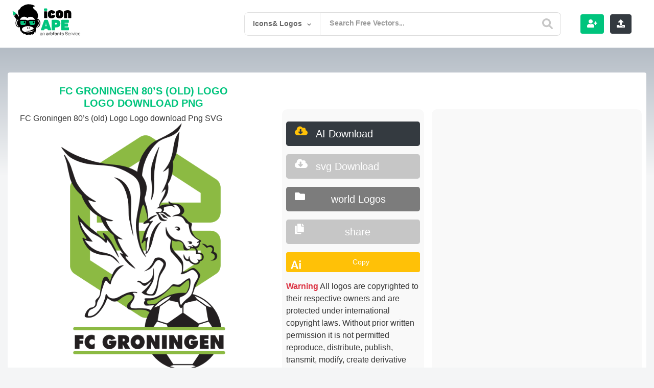

--- FILE ---
content_type: text/html; charset=UTF-8
request_url: https://iconape.com/fc-groningen-80s-old-logo-logo-icon-svg-png.html
body_size: 16650
content:
  <!doctype html>
<html lang="en">
<head>

<meta charset="utf-8">
<meta name="viewport" content="width=device-width, user-scalable=no, initial-scale=1.0, maximum-scale=1.0, minimum-scale=1.0">
<meta name="keywords" content="FC Groningen 80’s (old) Logo Download png, logo vector, logos, vector, free download, logo templates, icons, ai, eps, cdr, png, svg, psd"/> 
<!-- Search Engine -->
	<meta name="google-site-verification" content="DRFXAUdfn2ERHlMwvN7uXUgqurcHalatbxaIWYP5mNw" />
<meta name="image" content="https://iconape.com/wp-content/themes/svvvg/assets/img/freeicons.jpg">
<!-- Schema.org for Google -->
<meta itemprop="name" content="FC Groningen 80&#8217;s (old) Logo">
<meta itemprop="description" content="FC Groningen 80&#8217;s (old) Logo Logo Vector (.SVG) Free Download">
<meta itemprop="image" content="https://iconape.com/wp-content/themes/svvvg/assets/img/freeicons.jpg">
<!-- Twitter -->
<meta name="twitter:card" content="summary">
<meta name="twitter:title" content="FC Groningen 80&#8217;s (old) Logo Logo Vector (.SVG) Free Download">
<meta name="twitter:description" content="FC Groningen 80&#8217;s (old) Logo logo vector. Download free FC Groningen 80&#8217;s (old) Logo vector logo and icons in AI, EPS, CDR, SVG, PNG formats.">
<meta name="twitter:image:src" content="https://iconape.com/wp-content/png_logo_vector/fc-groningen-80s-old-logo.png">
 <!-- Open Graph general (Facebook, Pinterest & Google+) -->
<meta name="og:image" content="https://iconape.com/wp-content/png_logo_vector/fc-groningen-80s-old-logo.png">
<!-- Google tag (gtag.js) -->
<script async src="https://www.googletagmanager.com/gtag/js?id=G-1PH9MRCYB6" type="4f507c1a11b9a33554cd8504-text/javascript"></script>
<script type="4f507c1a11b9a33554cd8504-text/javascript">
  window.dataLayer = window.dataLayer || [];
  function gtag(){dataLayer.push(arguments);}
  gtag('js', new Date());

  gtag('config', 'G-1PH9MRCYB6');
</script>

<link rel="stylesheet" href="https://stackpath.bootstrapcdn.com/bootstrap/4.5.0/css/bootstrap.min.css" integrity="sha384-9aIt2nRpC12Uk9gS9baDl411NQApFmC26EwAOH8WgZl5MYYxFfc+NcPb1dKGj7Sk" crossorigin="anonymous">
 <!-- for  -->
  <link rel="stylesheet" href="https://use.fontawesome.com/releases/v5.7.2/css/all.css" integrity="sha384-fnmOCqbTlWIlj8LyTjo7mOUStjsKC4pOpQbqyi7RrhN7udi9RwhKkMHpvLbHG9Sr" crossorigin="anonymous">
   
		<!-- All in One SEO 4.8.5 - aioseo.com -->
		<title>FC Groningen 80’s (old) Logo Download png</title>
	<meta name="robots" content="max-image-preview:large" />
	<meta name="author" content="Iconape"/>
	<link rel="canonical" href="https://iconape.com/fc-groningen-80s-old-logo-logo-icon-svg-png.html" />
	<meta name="generator" content="All in One SEO (AIOSEO) 4.8.5" />
		<meta property="og:locale" content="en_US" />
		<meta property="og:site_name" content="Icon Ape | tiktok logo, facebook logo png – tiktok logo, facebook logo Logo download, png logo, eps logo ,ai logo , pdf" />
		<meta property="og:type" content="article" />
		<meta property="og:title" content="FC Groningen 80’s (old) Logo Download png" />
		<meta property="og:url" content="https://iconape.com/fc-groningen-80s-old-logo-logo-icon-svg-png.html" />
		<meta property="article:published_time" content="2020-02-29T10:58:00+00:00" />
		<meta property="article:modified_time" content="2020-02-29T10:58:00+00:00" />
		<meta name="twitter:card" content="summary_large_image" />
		<meta name="twitter:title" content="FC Groningen 80’s (old) Logo Download png" />
		<script type="application/ld+json" class="aioseo-schema">
			{"@context":"https:\/\/schema.org","@graph":[{"@type":"BlogPosting","@id":"https:\/\/iconape.com\/fc-groningen-80s-old-logo-logo-icon-svg-png.html#blogposting","name":"FC Groningen 80\u2019s (old) Logo Download png","headline":"FC Groningen 80&#8217;s (old) Logo","author":{"@id":"https:\/\/iconape.com\/content\/content#author"},"publisher":{"@id":"https:\/\/iconape.com\/#organization"},"datePublished":"2020-02-29T10:58:00+00:00","dateModified":"2020-02-29T10:58:00+00:00","inLanguage":"en-US","mainEntityOfPage":{"@id":"https:\/\/iconape.com\/fc-groningen-80s-old-logo-logo-icon-svg-png.html#webpage"},"isPartOf":{"@id":"https:\/\/iconape.com\/fc-groningen-80s-old-logo-logo-icon-svg-png.html#webpage"},"articleSection":"Sports, Fc, Football, Groningen, Mixed Similar Dollar Bill Green Tan Brown, Netherlands, Old, Similar Color Dollar Bill Green, sports, ai, svg"},{"@type":"BreadcrumbList","@id":"https:\/\/iconape.com\/fc-groningen-80s-old-logo-logo-icon-svg-png.html#breadcrumblist","itemListElement":[{"@type":"ListItem","@id":"https:\/\/iconape.com#listItem","position":1,"name":"Home","item":"https:\/\/iconape.com","nextItem":{"@type":"ListItem","@id":"https:\/\/iconape.com\/sports#listItem","name":"Sports"}},{"@type":"ListItem","@id":"https:\/\/iconape.com\/sports#listItem","position":2,"name":"Sports","item":"https:\/\/iconape.com\/sports","nextItem":{"@type":"ListItem","@id":"https:\/\/iconape.com\/fc-groningen-80s-old-logo-logo-icon-svg-png.html#listItem","name":"FC Groningen 80&#8217;s (old) Logo"},"previousItem":{"@type":"ListItem","@id":"https:\/\/iconape.com#listItem","name":"Home"}},{"@type":"ListItem","@id":"https:\/\/iconape.com\/fc-groningen-80s-old-logo-logo-icon-svg-png.html#listItem","position":3,"name":"FC Groningen 80&#8217;s (old) Logo","previousItem":{"@type":"ListItem","@id":"https:\/\/iconape.com\/sports#listItem","name":"Sports"}}]},{"@type":"Organization","@id":"https:\/\/iconape.com\/#organization","name":"Icon Ape | tiktok logo, facebook logo png","description":"tiktok logo, facebook logo Logo download, png logo, eps logo ,ai logo , pdf","url":"https:\/\/iconape.com\/"},{"@type":"Person","@id":"https:\/\/iconape.com\/content\/content#author","url":"https:\/\/iconape.com\/content\/content","name":"Iconape","image":{"@type":"ImageObject","@id":"https:\/\/iconape.com\/fc-groningen-80s-old-logo-logo-icon-svg-png.html#authorImage","url":"https:\/\/secure.gravatar.com\/avatar\/f22f7ed9c9bcedf3ebb4dd7bd50783bb?s=96&d=mm&r=g","width":96,"height":96,"caption":"Iconape"}},{"@type":"WebPage","@id":"https:\/\/iconape.com\/fc-groningen-80s-old-logo-logo-icon-svg-png.html#webpage","url":"https:\/\/iconape.com\/fc-groningen-80s-old-logo-logo-icon-svg-png.html","name":"FC Groningen 80\u2019s (old) Logo Download png","inLanguage":"en-US","isPartOf":{"@id":"https:\/\/iconape.com\/#website"},"breadcrumb":{"@id":"https:\/\/iconape.com\/fc-groningen-80s-old-logo-logo-icon-svg-png.html#breadcrumblist"},"author":{"@id":"https:\/\/iconape.com\/content\/content#author"},"creator":{"@id":"https:\/\/iconape.com\/content\/content#author"},"datePublished":"2020-02-29T10:58:00+00:00","dateModified":"2020-02-29T10:58:00+00:00"},{"@type":"WebSite","@id":"https:\/\/iconape.com\/#website","url":"https:\/\/iconape.com\/","name":"Icon Ape | tiktok logo, facebook logo png","alternateName":"iconape","description":"tiktok logo, facebook logo Logo download, png logo, eps logo ,ai logo , pdf","inLanguage":"en-US","publisher":{"@id":"https:\/\/iconape.com\/#organization"}}]}
		</script>
		<!-- All in One SEO -->

		<!-- This site uses the Google Analytics by MonsterInsights plugin v9.6.1 - Using Analytics tracking - https://www.monsterinsights.com/ -->
							<script src="//www.googletagmanager.com/gtag/js?id=G-1PH9MRCYB6"  data-cfasync="false" data-wpfc-render="false" type="text/javascript" async></script>
			<script data-cfasync="false" data-wpfc-render="false" type="text/javascript">
				var mi_version = '9.6.1';
				var mi_track_user = true;
				var mi_no_track_reason = '';
								var MonsterInsightsDefaultLocations = {"page_location":"https:\/\/iconape.com\/fc-groningen-80s-old-logo-logo-icon-svg-png.html\/"};
								if ( typeof MonsterInsightsPrivacyGuardFilter === 'function' ) {
					var MonsterInsightsLocations = (typeof MonsterInsightsExcludeQuery === 'object') ? MonsterInsightsPrivacyGuardFilter( MonsterInsightsExcludeQuery ) : MonsterInsightsPrivacyGuardFilter( MonsterInsightsDefaultLocations );
				} else {
					var MonsterInsightsLocations = (typeof MonsterInsightsExcludeQuery === 'object') ? MonsterInsightsExcludeQuery : MonsterInsightsDefaultLocations;
				}

								var disableStrs = [
										'ga-disable-G-1PH9MRCYB6',
									];

				/* Function to detect opted out users */
				function __gtagTrackerIsOptedOut() {
					for (var index = 0; index < disableStrs.length; index++) {
						if (document.cookie.indexOf(disableStrs[index] + '=true') > -1) {
							return true;
						}
					}

					return false;
				}

				/* Disable tracking if the opt-out cookie exists. */
				if (__gtagTrackerIsOptedOut()) {
					for (var index = 0; index < disableStrs.length; index++) {
						window[disableStrs[index]] = true;
					}
				}

				/* Opt-out function */
				function __gtagTrackerOptout() {
					for (var index = 0; index < disableStrs.length; index++) {
						document.cookie = disableStrs[index] + '=true; expires=Thu, 31 Dec 2099 23:59:59 UTC; path=/';
						window[disableStrs[index]] = true;
					}
				}

				if ('undefined' === typeof gaOptout) {
					function gaOptout() {
						__gtagTrackerOptout();
					}
				}
								window.dataLayer = window.dataLayer || [];

				window.MonsterInsightsDualTracker = {
					helpers: {},
					trackers: {},
				};
				if (mi_track_user) {
					function __gtagDataLayer() {
						dataLayer.push(arguments);
					}

					function __gtagTracker(type, name, parameters) {
						if (!parameters) {
							parameters = {};
						}

						if (parameters.send_to) {
							__gtagDataLayer.apply(null, arguments);
							return;
						}

						if (type === 'event') {
														parameters.send_to = monsterinsights_frontend.v4_id;
							var hookName = name;
							if (typeof parameters['event_category'] !== 'undefined') {
								hookName = parameters['event_category'] + ':' + name;
							}

							if (typeof MonsterInsightsDualTracker.trackers[hookName] !== 'undefined') {
								MonsterInsightsDualTracker.trackers[hookName](parameters);
							} else {
								__gtagDataLayer('event', name, parameters);
							}
							
						} else {
							__gtagDataLayer.apply(null, arguments);
						}
					}

					__gtagTracker('js', new Date());
					__gtagTracker('set', {
						'developer_id.dZGIzZG': true,
											});
					if ( MonsterInsightsLocations.page_location ) {
						__gtagTracker('set', MonsterInsightsLocations);
					}
										__gtagTracker('config', 'G-1PH9MRCYB6', {"forceSSL":"true","link_attribution":"true"} );
															window.gtag = __gtagTracker;										(function () {
						/* https://developers.google.com/analytics/devguides/collection/analyticsjs/ */
						/* ga and __gaTracker compatibility shim. */
						var noopfn = function () {
							return null;
						};
						var newtracker = function () {
							return new Tracker();
						};
						var Tracker = function () {
							return null;
						};
						var p = Tracker.prototype;
						p.get = noopfn;
						p.set = noopfn;
						p.send = function () {
							var args = Array.prototype.slice.call(arguments);
							args.unshift('send');
							__gaTracker.apply(null, args);
						};
						var __gaTracker = function () {
							var len = arguments.length;
							if (len === 0) {
								return;
							}
							var f = arguments[len - 1];
							if (typeof f !== 'object' || f === null || typeof f.hitCallback !== 'function') {
								if ('send' === arguments[0]) {
									var hitConverted, hitObject = false, action;
									if ('event' === arguments[1]) {
										if ('undefined' !== typeof arguments[3]) {
											hitObject = {
												'eventAction': arguments[3],
												'eventCategory': arguments[2],
												'eventLabel': arguments[4],
												'value': arguments[5] ? arguments[5] : 1,
											}
										}
									}
									if ('pageview' === arguments[1]) {
										if ('undefined' !== typeof arguments[2]) {
											hitObject = {
												'eventAction': 'page_view',
												'page_path': arguments[2],
											}
										}
									}
									if (typeof arguments[2] === 'object') {
										hitObject = arguments[2];
									}
									if (typeof arguments[5] === 'object') {
										Object.assign(hitObject, arguments[5]);
									}
									if ('undefined' !== typeof arguments[1].hitType) {
										hitObject = arguments[1];
										if ('pageview' === hitObject.hitType) {
											hitObject.eventAction = 'page_view';
										}
									}
									if (hitObject) {
										action = 'timing' === arguments[1].hitType ? 'timing_complete' : hitObject.eventAction;
										hitConverted = mapArgs(hitObject);
										__gtagTracker('event', action, hitConverted);
									}
								}
								return;
							}

							function mapArgs(args) {
								var arg, hit = {};
								var gaMap = {
									'eventCategory': 'event_category',
									'eventAction': 'event_action',
									'eventLabel': 'event_label',
									'eventValue': 'event_value',
									'nonInteraction': 'non_interaction',
									'timingCategory': 'event_category',
									'timingVar': 'name',
									'timingValue': 'value',
									'timingLabel': 'event_label',
									'page': 'page_path',
									'location': 'page_location',
									'title': 'page_title',
									'referrer' : 'page_referrer',
								};
								for (arg in args) {
																		if (!(!args.hasOwnProperty(arg) || !gaMap.hasOwnProperty(arg))) {
										hit[gaMap[arg]] = args[arg];
									} else {
										hit[arg] = args[arg];
									}
								}
								return hit;
							}

							try {
								f.hitCallback();
							} catch (ex) {
							}
						};
						__gaTracker.create = newtracker;
						__gaTracker.getByName = newtracker;
						__gaTracker.getAll = function () {
							return [];
						};
						__gaTracker.remove = noopfn;
						__gaTracker.loaded = true;
						window['__gaTracker'] = __gaTracker;
					})();
									} else {
										console.log("");
					(function () {
						function __gtagTracker() {
							return null;
						}

						window['__gtagTracker'] = __gtagTracker;
						window['gtag'] = __gtagTracker;
					})();
									}
			</script>
				<!-- / Google Analytics by MonsterInsights -->
		<link rel='stylesheet' id='wp-block-library-css' href='https://iconape.com/wp-includes/css/dist/block-library/style.min.css?ver=d268fd11d09279d022af0c3ccd0baa98' type='text/css' media='all' />
<link rel='stylesheet' id='classic-theme-styles-css' href='https://iconape.com/wp-includes/css/classic-themes.min.css?ver=d268fd11d09279d022af0c3ccd0baa98' type='text/css' media='all' />
<style id='global-styles-inline-css' type='text/css'>
body{--wp--preset--color--black: #000000;--wp--preset--color--cyan-bluish-gray: #abb8c3;--wp--preset--color--white: #ffffff;--wp--preset--color--pale-pink: #f78da7;--wp--preset--color--vivid-red: #cf2e2e;--wp--preset--color--luminous-vivid-orange: #ff6900;--wp--preset--color--luminous-vivid-amber: #fcb900;--wp--preset--color--light-green-cyan: #7bdcb5;--wp--preset--color--vivid-green-cyan: #00d084;--wp--preset--color--pale-cyan-blue: #8ed1fc;--wp--preset--color--vivid-cyan-blue: #0693e3;--wp--preset--color--vivid-purple: #9b51e0;--wp--preset--gradient--vivid-cyan-blue-to-vivid-purple: linear-gradient(135deg,rgba(6,147,227,1) 0%,rgb(155,81,224) 100%);--wp--preset--gradient--light-green-cyan-to-vivid-green-cyan: linear-gradient(135deg,rgb(122,220,180) 0%,rgb(0,208,130) 100%);--wp--preset--gradient--luminous-vivid-amber-to-luminous-vivid-orange: linear-gradient(135deg,rgba(252,185,0,1) 0%,rgba(255,105,0,1) 100%);--wp--preset--gradient--luminous-vivid-orange-to-vivid-red: linear-gradient(135deg,rgba(255,105,0,1) 0%,rgb(207,46,46) 100%);--wp--preset--gradient--very-light-gray-to-cyan-bluish-gray: linear-gradient(135deg,rgb(238,238,238) 0%,rgb(169,184,195) 100%);--wp--preset--gradient--cool-to-warm-spectrum: linear-gradient(135deg,rgb(74,234,220) 0%,rgb(151,120,209) 20%,rgb(207,42,186) 40%,rgb(238,44,130) 60%,rgb(251,105,98) 80%,rgb(254,248,76) 100%);--wp--preset--gradient--blush-light-purple: linear-gradient(135deg,rgb(255,206,236) 0%,rgb(152,150,240) 100%);--wp--preset--gradient--blush-bordeaux: linear-gradient(135deg,rgb(254,205,165) 0%,rgb(254,45,45) 50%,rgb(107,0,62) 100%);--wp--preset--gradient--luminous-dusk: linear-gradient(135deg,rgb(255,203,112) 0%,rgb(199,81,192) 50%,rgb(65,88,208) 100%);--wp--preset--gradient--pale-ocean: linear-gradient(135deg,rgb(255,245,203) 0%,rgb(182,227,212) 50%,rgb(51,167,181) 100%);--wp--preset--gradient--electric-grass: linear-gradient(135deg,rgb(202,248,128) 0%,rgb(113,206,126) 100%);--wp--preset--gradient--midnight: linear-gradient(135deg,rgb(2,3,129) 0%,rgb(40,116,252) 100%);--wp--preset--duotone--dark-grayscale: url('#wp-duotone-dark-grayscale');--wp--preset--duotone--grayscale: url('#wp-duotone-grayscale');--wp--preset--duotone--purple-yellow: url('#wp-duotone-purple-yellow');--wp--preset--duotone--blue-red: url('#wp-duotone-blue-red');--wp--preset--duotone--midnight: url('#wp-duotone-midnight');--wp--preset--duotone--magenta-yellow: url('#wp-duotone-magenta-yellow');--wp--preset--duotone--purple-green: url('#wp-duotone-purple-green');--wp--preset--duotone--blue-orange: url('#wp-duotone-blue-orange');--wp--preset--font-size--small: 13px;--wp--preset--font-size--medium: 20px;--wp--preset--font-size--large: 36px;--wp--preset--font-size--x-large: 42px;--wp--preset--spacing--20: 0.44rem;--wp--preset--spacing--30: 0.67rem;--wp--preset--spacing--40: 1rem;--wp--preset--spacing--50: 1.5rem;--wp--preset--spacing--60: 2.25rem;--wp--preset--spacing--70: 3.38rem;--wp--preset--spacing--80: 5.06rem;--wp--preset--shadow--natural: 6px 6px 9px rgba(0, 0, 0, 0.2);--wp--preset--shadow--deep: 12px 12px 50px rgba(0, 0, 0, 0.4);--wp--preset--shadow--sharp: 6px 6px 0px rgba(0, 0, 0, 0.2);--wp--preset--shadow--outlined: 6px 6px 0px -3px rgba(255, 255, 255, 1), 6px 6px rgba(0, 0, 0, 1);--wp--preset--shadow--crisp: 6px 6px 0px rgba(0, 0, 0, 1);}:where(.is-layout-flex){gap: 0.5em;}body .is-layout-flow > .alignleft{float: left;margin-inline-start: 0;margin-inline-end: 2em;}body .is-layout-flow > .alignright{float: right;margin-inline-start: 2em;margin-inline-end: 0;}body .is-layout-flow > .aligncenter{margin-left: auto !important;margin-right: auto !important;}body .is-layout-constrained > .alignleft{float: left;margin-inline-start: 0;margin-inline-end: 2em;}body .is-layout-constrained > .alignright{float: right;margin-inline-start: 2em;margin-inline-end: 0;}body .is-layout-constrained > .aligncenter{margin-left: auto !important;margin-right: auto !important;}body .is-layout-constrained > :where(:not(.alignleft):not(.alignright):not(.alignfull)){max-width: var(--wp--style--global--content-size);margin-left: auto !important;margin-right: auto !important;}body .is-layout-constrained > .alignwide{max-width: var(--wp--style--global--wide-size);}body .is-layout-flex{display: flex;}body .is-layout-flex{flex-wrap: wrap;align-items: center;}body .is-layout-flex > *{margin: 0;}:where(.wp-block-columns.is-layout-flex){gap: 2em;}.has-black-color{color: var(--wp--preset--color--black) !important;}.has-cyan-bluish-gray-color{color: var(--wp--preset--color--cyan-bluish-gray) !important;}.has-white-color{color: var(--wp--preset--color--white) !important;}.has-pale-pink-color{color: var(--wp--preset--color--pale-pink) !important;}.has-vivid-red-color{color: var(--wp--preset--color--vivid-red) !important;}.has-luminous-vivid-orange-color{color: var(--wp--preset--color--luminous-vivid-orange) !important;}.has-luminous-vivid-amber-color{color: var(--wp--preset--color--luminous-vivid-amber) !important;}.has-light-green-cyan-color{color: var(--wp--preset--color--light-green-cyan) !important;}.has-vivid-green-cyan-color{color: var(--wp--preset--color--vivid-green-cyan) !important;}.has-pale-cyan-blue-color{color: var(--wp--preset--color--pale-cyan-blue) !important;}.has-vivid-cyan-blue-color{color: var(--wp--preset--color--vivid-cyan-blue) !important;}.has-vivid-purple-color{color: var(--wp--preset--color--vivid-purple) !important;}.has-black-background-color{background-color: var(--wp--preset--color--black) !important;}.has-cyan-bluish-gray-background-color{background-color: var(--wp--preset--color--cyan-bluish-gray) !important;}.has-white-background-color{background-color: var(--wp--preset--color--white) !important;}.has-pale-pink-background-color{background-color: var(--wp--preset--color--pale-pink) !important;}.has-vivid-red-background-color{background-color: var(--wp--preset--color--vivid-red) !important;}.has-luminous-vivid-orange-background-color{background-color: var(--wp--preset--color--luminous-vivid-orange) !important;}.has-luminous-vivid-amber-background-color{background-color: var(--wp--preset--color--luminous-vivid-amber) !important;}.has-light-green-cyan-background-color{background-color: var(--wp--preset--color--light-green-cyan) !important;}.has-vivid-green-cyan-background-color{background-color: var(--wp--preset--color--vivid-green-cyan) !important;}.has-pale-cyan-blue-background-color{background-color: var(--wp--preset--color--pale-cyan-blue) !important;}.has-vivid-cyan-blue-background-color{background-color: var(--wp--preset--color--vivid-cyan-blue) !important;}.has-vivid-purple-background-color{background-color: var(--wp--preset--color--vivid-purple) !important;}.has-black-border-color{border-color: var(--wp--preset--color--black) !important;}.has-cyan-bluish-gray-border-color{border-color: var(--wp--preset--color--cyan-bluish-gray) !important;}.has-white-border-color{border-color: var(--wp--preset--color--white) !important;}.has-pale-pink-border-color{border-color: var(--wp--preset--color--pale-pink) !important;}.has-vivid-red-border-color{border-color: var(--wp--preset--color--vivid-red) !important;}.has-luminous-vivid-orange-border-color{border-color: var(--wp--preset--color--luminous-vivid-orange) !important;}.has-luminous-vivid-amber-border-color{border-color: var(--wp--preset--color--luminous-vivid-amber) !important;}.has-light-green-cyan-border-color{border-color: var(--wp--preset--color--light-green-cyan) !important;}.has-vivid-green-cyan-border-color{border-color: var(--wp--preset--color--vivid-green-cyan) !important;}.has-pale-cyan-blue-border-color{border-color: var(--wp--preset--color--pale-cyan-blue) !important;}.has-vivid-cyan-blue-border-color{border-color: var(--wp--preset--color--vivid-cyan-blue) !important;}.has-vivid-purple-border-color{border-color: var(--wp--preset--color--vivid-purple) !important;}.has-vivid-cyan-blue-to-vivid-purple-gradient-background{background: var(--wp--preset--gradient--vivid-cyan-blue-to-vivid-purple) !important;}.has-light-green-cyan-to-vivid-green-cyan-gradient-background{background: var(--wp--preset--gradient--light-green-cyan-to-vivid-green-cyan) !important;}.has-luminous-vivid-amber-to-luminous-vivid-orange-gradient-background{background: var(--wp--preset--gradient--luminous-vivid-amber-to-luminous-vivid-orange) !important;}.has-luminous-vivid-orange-to-vivid-red-gradient-background{background: var(--wp--preset--gradient--luminous-vivid-orange-to-vivid-red) !important;}.has-very-light-gray-to-cyan-bluish-gray-gradient-background{background: var(--wp--preset--gradient--very-light-gray-to-cyan-bluish-gray) !important;}.has-cool-to-warm-spectrum-gradient-background{background: var(--wp--preset--gradient--cool-to-warm-spectrum) !important;}.has-blush-light-purple-gradient-background{background: var(--wp--preset--gradient--blush-light-purple) !important;}.has-blush-bordeaux-gradient-background{background: var(--wp--preset--gradient--blush-bordeaux) !important;}.has-luminous-dusk-gradient-background{background: var(--wp--preset--gradient--luminous-dusk) !important;}.has-pale-ocean-gradient-background{background: var(--wp--preset--gradient--pale-ocean) !important;}.has-electric-grass-gradient-background{background: var(--wp--preset--gradient--electric-grass) !important;}.has-midnight-gradient-background{background: var(--wp--preset--gradient--midnight) !important;}.has-small-font-size{font-size: var(--wp--preset--font-size--small) !important;}.has-medium-font-size{font-size: var(--wp--preset--font-size--medium) !important;}.has-large-font-size{font-size: var(--wp--preset--font-size--large) !important;}.has-x-large-font-size{font-size: var(--wp--preset--font-size--x-large) !important;}
.wp-block-navigation a:where(:not(.wp-element-button)){color: inherit;}
:where(.wp-block-columns.is-layout-flex){gap: 2em;}
.wp-block-pullquote{font-size: 1.5em;line-height: 1.6;}
</style>
<link rel='stylesheet' id='related-posts-by-taxonomy-css' href='https://iconape.com/wp-content/plugins/related-posts-by-taxonomy/includes/assets/css/styles.css?ver=d268fd11d09279d022af0c3ccd0baa98' type='text/css' media='all' />
<script type="4f507c1a11b9a33554cd8504-text/javascript" src='https://iconape.com/wp-content/plugins/google-analytics-for-wordpress/assets/js/frontend-gtag.min.js?ver=9.6.1' id='monsterinsights-frontend-script-js'></script>
<script data-cfasync="false" data-wpfc-render="false" type="text/javascript" id='monsterinsights-frontend-script-js-extra'>/* <![CDATA[ */
var monsterinsights_frontend = {"js_events_tracking":"true","download_extensions":"doc,pdf,ppt,zip,xls,docx,pptx,xlsx","inbound_paths":"[{\"path\":\"\\\/go\\\/\",\"label\":\"affiliate\"},{\"path\":\"\\\/recommend\\\/\",\"label\":\"affiliate\"}]","home_url":"https:\/\/iconape.com","hash_tracking":"false","v4_id":"G-1PH9MRCYB6"};/* ]]> */
</script>

<!-- Google tag (gtag.js) snippet added by Site Kit -->
<!-- Google Analytics snippet added by Site Kit -->
<script type="4f507c1a11b9a33554cd8504-text/javascript" src='https://www.googletagmanager.com/gtag/js?id=GT-K46JW59' id='google_gtagjs-js' async></script>
<script type="4f507c1a11b9a33554cd8504-text/javascript" id='google_gtagjs-js-after'>
window.dataLayer = window.dataLayer || [];function gtag(){dataLayer.push(arguments);}
gtag("set","linker",{"domains":["iconape.com"]});
gtag("js", new Date());
gtag("set", "developer_id.dZTNiMT", true);
gtag("config", "GT-K46JW59");
</script>
<meta name="generator" content="Site Kit by Google 1.158.0" /><script type="4f507c1a11b9a33554cd8504-text/javascript">var daim_ajax_url = "https://iconape.com/wp-admin/admin-ajax.php";var daim_nonce = "2ef19e92ab";</script><link rel="alternate" type="application/rss+xml" title="RSS" href="https://iconape.com/rsslatest.xml" /><noscript><style id="rocket-lazyload-nojs-css">.rll-youtube-player, [data-lazy-src]{display:none !important;}</style></noscript>  <link rel="apple-touch-icon" sizes="57x57" href="https://iconape.com/wp-content/themes/svvvg/v01/faveicon/apple-icon-57x57.png">
  <link rel="apple-touch-icon" sizes="60x60" href="https://iconape.com/wp-content/themes/svvvg/v01/faveicon/apple-icon-60x60.png">
  <link rel="apple-touch-icon" sizes="72x72" href="https://iconape.com/wp-content/themes/svvvg/v01/faveicon/apple-icon-72x72.png">
  <link rel="apple-touch-icon" sizes="76x76" href="https://iconape.com/wp-content/themes/svvvg/v01/faveicon/apple-icon-76x76.png">
  <link rel="apple-touch-icon" sizes="114x114" href="https://iconape.com/wp-content/themes/svvvg/v01/faveicon/apple-icon-114x114.png">
  <link rel="apple-touch-icon" sizes="120x120" href="https://iconape.com/wp-content/themes/svvvg/v01/faveicon/apple-icon-120x120.png">
  <link rel="apple-touch-icon" sizes="144x144" href="https://iconape.com/wp-content/themes/svvvg/v01/faveicon/apple-icon-144x144.png">
  <link rel="apple-touch-icon" sizes="152x152" href="https://iconape.com/wp-content/themes/svvvg/v01/faveicon/apple-icon-152x152.png">
  <link rel="apple-touch-icon" sizes="180x180" href="https://iconape.com/wp-content/themes/svvvg/v01/faveicon/apple-icon-180x180.png">
  <link rel="icon" type="image/png" sizes="192x192"  href="https://iconape.com/wp-content/themes/svvvg/v01/faveicon/android-icon-192x192.png">
  <link rel="icon" type="image/png" sizes="32x32" href="https://iconape.com/wp-content/themes/svvvg/v01/faveicon/favicon-32x32.png">
  <link rel="icon" type="image/png" sizes="96x96" href="https://iconape.com/wp-content/themes/svvvg/v01/faveicon/favicon-96x96.png">
  <link rel="icon" type="image/png" sizes="16x16" href="https://iconape.com/wp-content/themes/svvvg/v01/faveicon/favicon-16x16.png">
  <link rel="manifest" href="https://iconape.com/wp-content/themes/svvvg/v01/faveicon/manifest.json">
  <link  rel="stylesheet" type="text/css" href="https://iconape.com/wp-content/themes/svvvg/assets/css/style2.css?july-25-2023=-v-1">
 <!-- ads and analytics -->

<meta name="ahrefs-site-verification" content="94502115a76b9e8acf8c2b463a079991e923342852f63d26e2012ee82a33ff54">
</head>
<body data-rsssl=1 class="main-con">
  
     

  <div class="d-flex flex-column flex-md-row align-items-center  bg-white border-bottom box-shadow px-4">
    <a href="https://iconape.com" class="my-0 mr-md-auto font-weight-normal pt-2 pb-3"><img title="Logo svg download vector| iconape" src="https://iconape.com/wp-content/themes/svvvg/v01/imgs/logoanimated.svg?v=2" alt="iconape logo" class="logo"></a>
    
<header class="iconape-site-header has-search-form" data-controller="site-header">
    <div class="iconape-site-header__inner">
        <form class="search-form input  is-suggestingx is-focused" autocomplete="off" action="https://iconape.com?s=" accept-charset="UTF-8" method="get" >
              <div class="search-inline-filters is-openx">
                <div class="search-inline-filters__current">Icons& Logos</div>
                <div class="search-inline-filter-arrow">
                    <svg xmlns="https://www.w3.org/2000/svg" xmlns:xlink="https://www.w3.org/1999/xlink" version="1.1" id="Layer_1" x="0px" y="0px" viewBox="0 0 7.2 4" style="enable-background:new 0 0 7.2 4;" xml:space="preserve">
                        <path d="M3.1,3.8L0.1,1C0,0.9,0,0.7,0.1,0.6l0.5-0.5C0.7,0,0.9,0,1,0.1l2.4,2.2c0.1,0.1,0.3,0.1,0.5,0c0,0,0,0,0,0l2.4-2.2 C6.3,0,6.5,0,6.7,0.1l0.5,0.4c0.1,0.1,0.1,0.3,0,0.4L4.1,3.8C3.8,4.1,3.4,4.1,3.1,3.8z"></path>
                    </svg>
                </div>
                <ul class="search-inline-filters__options">

                    <li class="search-inline-filter-items search-inline-filter-items--free"  >
                        <div class="input search-form-checkbox">
                            <input type="radio" name="category_name" id="search-form_license_all" value="" class="">
                            <label for="search-form_license_all">All</label>
                        </div>
                    </li>
                    <li class="search-inline-filter-items search-inline-filter-items--free"  >
                        <div class="input search-form-checkbox">
                            <input type="radio" name="category_name" id="search-form_license_free" value="free-icons" class="" >
                            <label for="search-form_license_free">Icons</label>
                        </div>
                    </li>
                    <li class="search-inline-filter-items search-inline-filter-items--pro">
                        <div class="input search-form-checkbox">
                            <input type="radio" name="category_name" id="search-form_license_pro" value="free-logos" class="" >
                            <label for="search-form_license_pro">Logos</label>
                        </div>
                    </li>

                </ul>
            </div>
            <div class="iconape-search__wrapper">
                <input type="text" name="s" id="search" value="" class="search-input-field search-input-field--text search-input is-ready" placeholder="Search Free Vectors...">
                <div class="iconape-site-header__mobile-search-close">
                    <svg xmlns="https://www.w3.org/2000/svg" width="10.612" height="10.611" viewBox="0 0 10.612 10.611">
                        <path d="M7.375,5.305,10.184,2.5A1.463,1.463,0,1,0,8.115.428L5.306,3.236,2.5.427a1.467,1.467,0,0,0-2.069,0,1.463,1.463,0,0,0,0,2.07L3.237,5.305.429,8.113A1.463,1.463,0,1,0,2.5,10.182L5.306,7.374l2.808,2.808a1.463,1.463,0,0,0,2.07-2.069Z"></path>
                    </svg>
                </div>
                <button  type="submit" class="search-form__submit" title="Search" >
                    <svg xmlns="https://www.w3.org/2000/svg" id="Layer_1" viewBox="0 0 14.39 14.39">
                        <title>search</title>
                        <path d="M14,12.32,10.81,9.09a5.87,5.87,0,1,0-1.72,1.72L12.32,14A1.23,1.23,0,0,0,14,14,1.23,1.23,0,0,0,14,12.32ZM2.43,5.88A3.45,3.45,0,1,1,5.88,9.33,3.46,3.46,0,0,1,2.43,5.88Z"></path>
                    </svg>
                </button>
                <ul class="search-form__suggestions">
               
                </ul>
            </div>
        </form>
    </div>
</header>    
    <nav class="my-2 my-md-0 mr-md-3 d-flex col-sm-12col-lg-12 ">
<!--       <a class="m-1 text-white btn btn-x-primary ml-2 d-inline" data-toggle="modal" data-target="#signupmodal"><i class="fa fa-user-plus"></i> <strong class="d-md-none ">Sign Up Free</strong></a>
 -->      <a class="m-1  text-white  btn btn-x-primary ml-2 d-block" data-toggle="modal" data-target="#loginmodal" ><i class="fa fa-user-plus"></i> <strong class="d-md-none ">Log In</strong></a>

 <a class="m-1  text-white  btn btn-dark ml-2 d-block" data-toggle="modal" data-target="#loginmodal" ><i class="fa fa fa-upload"></i> <strong class="d-md-none ">upload</strong></a>


    </nav>
  
  </div>
  
<header  class="single-header d-flex"></header>
<div class="container-fluid single-content mvh-100">
	<div class=" bg-white  rounded">
		<!-- <div class="col-md-12 border-bottom p-4  "></div> -->
		<div class="row p-4 ">

			<div class="col-12 col-xs-6 col-sm-6 col-md-6 col-lg-5 ">
				<div class="row m-0">						<div class="col-md-12 text-center">
						<h1 class=" h5 px-5 text-uppercase bold-600"><a title="FC Groningen 80&#8217;s (old) Logo logo download png"  href="https://iconape.com/fc-groningen-80s-old-logo-logo-icon-svg-png.html">


			FC Groningen 80&#8217;s (old) Logo Logo download png</a></h1>
					</div>
<h2>
	FC Groningen 80&#8217;s (old) Logo Logo download Png SVG</h2>
					</h2>
						<a title="FC Groningen 80&#8217;s (old) Logo " href="https://iconape.com/wp-content/files/ey/323987/png/323987.png"><img title="FC Groningen 80&#8217;s (old) Logo Logo   png download " alt="FC Groningen 80&#8217;s (old) Logo" class=" img-thumbnail p-0 m-0 border-0"  src="https://iconape.com/wp-content/png_logo_vector/fc-groningen-80s-old-logo.png"></a>



					


				</div>
			</div>

			<!-- download buttons -->
			<div class="col-12 col-xs-6 col-sm-6 col-md-6 col-lg-3 mt-sm-5 iconthumb323987 	">
				<div class=" bg-x-light rounded-10  p-2">
					<a download="" href="https://iconape.com/wp-content/files/ey/323987/ai/FC_Groningen__old_logo_of_80_s_.ai" class="show_collapse_shararing btn-lg btn btn-x-gray2 d-flex text-white my-3 bg-dark"><i class="fas fa-cloud-download-alt text-warning float-left mr-3"></i> AI Download </a><a download="" href="https://iconape.com/wp-content/files/ey/323987/svg/323987.svg" class="show_collapse_shararing btn-lg btn btn-x-gray2 d-flex text-white my-3"><i class="fas fa-cloud-download-alt float-left mr-3"></i> svg Download </a>				
				<a href="https://iconape.com/iconsets/world-logos" class=" btn-lg btn btn-x-gray3 d-block text-white my-3 "><i class="fas fa-folder float-left"></i> world Logos</a>
				<a class=" btn-lg btn btn-x-gray2 d-block text-white my-3 "><i class="fas fa-copy float-left"></i> share</a>
				<a   class="btn-lg btn btn-warning d-block text-white my-3  btn-warning py-2   btn-sm   text-white showcopybutton  btn-warning py-2   btn-sm" post_id="323987" sourcefile="323987" data-toggle="modal" data-target="#loadsvg"> 
					<!-- svg -->
					<svg class="float-left" version="1.1" xmlns="http://www.w3.org/2000/svg" xmlns:xlink="http://www.w3.org/1999/xlink" x="0px" y="0px" width="30.8px"
					height="30.8px" viewBox="0 0 20 10.8" style="enable-background:new 0 0 20 10.8;" xml:space="preserve">
					<style type="text/css">
						.st0{fill:#FFFFFF;}
					</style>
					<defs>
					</defs>
					<path class="st0" d="M5.8,0.3H4L0,10.8h2l1-2.6h3.7l1,2.6h2.1L5.8,0.3z M3.4,6.8l1.5-4.2l1.5,4.2H3.4z M10.8,3.1v7.7h2V3.1H10.8z
					M10.8,0v2h2V0H10.8z"/>
				</svg>
				<!-- svg -->
				Copy
			</a>
			<p><b class="text-danger">Warning</b> All logos are copyrighted to their respective owners and are protected under international copyright laws. Without prior written permission it is not permitted reproduce, distribute, publish, transmit, modify, create derivative works from, or otherwise exploit any content.</p>
		</div>
		</div>
		<!-- ads -->
		<div class="col-12 col-xs-12 col-sm-12 col-md-12 col-lg-4 mt-sm-5 text-center mt-5 py-5 rounded-10 align-middle text-muted bg-x-gray bg-x-light "><script async src="https://pagead2.googlesyndication.com/pagead/js/adsbygoogle.js?client=ca-pub-5470208384928111" crossorigin="anonymous" type="4f507c1a11b9a33554cd8504-text/javascript"></script>
 </div>
		<!-- ads -->
<div  class="col-12 col-xs-12 col-sm-12 col-md-12 col-lg-12   text-center  rounded-10 align-middle text-muted bg-white my-3 bg-x-light ">
  <script async src="https://pagead2.googlesyndication.com/pagead/js/adsbygoogle.js?client=ca-pub-5470208384928111" crossorigin="anonymous" type="4f507c1a11b9a33554cd8504-text/javascript"></script>
 </div>
 <div class="col-12 border-top pt-3  mt-2">


<div class="media">
<a href="https://iconape.com/content/content"><img height="50" class="align-self-start mr-3" src="https://iconape.com/wp-content/png_logo_vector/fc-groningen-80s-old-logo.png" alt="FC Groningen 80&#8217;s (old) Logo"></a>

<div class="media-body">
<a href="https://iconape.com/content/content">
<b class="mt-0 bold-600 h6">Iconape</b></a>
<h2 class="h4">FC Groningen 80&#8217;s (old) Logo Logo Icon Download svg </h2>
<p class="text-muted">FC Groningen 80&#8217;s (old) Logo Logo vector,<b>FC Groningen 80&#8217;s (old) Logo </b> icon  Download as <b>SVG</b> ,transparent, png , psd , pdf Ai ,vector free.
</p>

<p>
</p>
</div>
</div>

</div>
  

	</div>
	<div class="col-md-12  p-4"><div class="mt-0 color-palette d-flex px-5"><a class="show-similar-colors" similar_color_hex="bcbcc4"  style="background:#bcbcc4	!important" class=" m-0 "></a><a class="show-similar-colors" similar_color_hex="648c34"  style="background:#648c34	!important" class=" m-0 "></a><a class="show-similar-colors" similar_color_hex="d0e1b0"  style="background:#d0e1b0	!important" class=" m-0 "></a><a class="show-similar-colors" similar_color_hex="8baa5d"  style="background:#8baa5d	!important" class=" m-0 "></a><a class="show-similar-colors" similar_color_hex="8baa5d"  style="background:#8baa5d	!important" class=" m-0 "></a></div></div>

<h2 class="col-12 m-2   h3"><i class="fa fa-download"></i> Users Also Downloaded These <a href="https://iconape.com">svg logos</a></h2>
<div class="col-12 m-2 py-2  h3 ">
	
  <a class="btn-lg  rounded px-1 m-1" href="https://iconape.com/ffs-logo-logo-icon-svg-png.html">FFS Logo</a>
 <a class="btn-lg  rounded px-1 m-1" href="https://iconape.com/fk-crvena-zvezda-beograd-late-80s-logo-logo-icon-svg-png.html">FK Crvena Zvezda Beograd late 80's Logo</a>
 <a class="btn-lg  rounded px-1 m-1" href="https://iconape.com/glacier-raft-company-logo-logo-icon-svg-png.html">Glacier Raft Company Logo</a>
 <a class="btn-lg  rounded px-1 m-1" href="https://iconape.com/fc-pirin-2001-logo-logo-icon-svg-png.html">FC Pirin 2001 Logo</a>
 <a class="btn-lg  rounded px-1 m-1" href="https://iconape.com/fc-politehnica-vtu-chisinau-logo-logo-icon-svg-png.html">FC Politehnica VTU Chisinau Logo</a>
</div>



</div>


 
<!-- realated -->
<div class="row p-4 ">
<div class="col-12 ajax-similar_color_hex text-center"></div>

<h2 class="col-12 m-2 mb-5  h3">Similar  <span class="text-x-primary">Logos <i class="fa fa-chevron-down"></i></span></h2>

 

<!-- Gallery item -->
<div class="col-6  col-xl-2 col-lg-2 col-md-3 mb-4 col-xs-3 col-sm-4 thumbnails icon_thumbs  icon_thumb iconthumb317212 ">
<div class="bg-white rounded shadow-sm ">
<a class="lazy" href="https://iconape.com/fc-amsterdam-old-logo-logo-icon-svg-png.html"   style="max-height:170px" class=" d-flex justify-content-center h-100 " href="https://iconape.com/fc-amsterdam-old-logo-logo-icon-svg-png.html"><img alt="FC Amsterdam (old) Logo ,Logo , icon , SVG FC Amsterdam (old) Logo" title="FC Amsterdam (old) Logo ,Logo , icon , SVG FC Amsterdam (old) Logo" data-loader="customLoaderName" loading="lazy"    src="https://iconape.com/wp-content/png_logo_vector/fc-amsterdam-old-logo.png" data-loader="customLoaderName"  class="lazy card-img-top p-4 card-img-top align-self-center"></a>

<div class="justify-content-between  text-center pb-2 col-xs-33  w-100 butons">
<a href="https://iconape.com/fc-amsterdam-old-logo-logo-icon-svg-png.html"   class="btn w-75  btn-warning py-2   btn-sm  text-white showcopybutton  btn-warning py-2   btn-sm" post_id="317212" sourcefile="317212" data-toggle="modal" data-target="#loadsvg"> <i class="fas fa-copy"></i> </a>
</div>

</div> 
</div>
<!-- End --> 


<!-- Gallery item -->
<div class="col-6  col-xl-2 col-lg-2 col-md-3 mb-4 col-xs-3 col-sm-4 thumbnails icon_thumbs  icon_thumb iconthumb332227 ">
<div class="bg-white rounded shadow-sm ">
<a class="lazy" href="https://iconape.com/fc-twente-enschede-new-logo-logo-icon-svg-png.html"   style="max-height:170px" class=" d-flex justify-content-center h-100 " href="https://iconape.com/fc-twente-enschede-new-logo-logo-icon-svg-png.html"><img alt="FC Twente Enschede (new) Logo ,Logo , icon , SVG FC Twente Enschede (new) Logo" title="FC Twente Enschede (new) Logo ,Logo , icon , SVG FC Twente Enschede (new) Logo" data-loader="customLoaderName" loading="lazy"    src="https://iconape.com/wp-content/png_logo_vector/fc-twente-enschede-new-logo.png" data-loader="customLoaderName"  class="lazy card-img-top p-4 card-img-top align-self-center"></a>

<div class="justify-content-between  text-center pb-2 col-xs-33  w-100 butons">
<a href="https://iconape.com/fc-twente-enschede-new-logo-logo-icon-svg-png.html"   class="btn w-75  btn-warning py-2   btn-sm  text-white showcopybutton  btn-warning py-2   btn-sm" post_id="332227" sourcefile="332227" data-toggle="modal" data-target="#loadsvg"> <i class="fas fa-copy"></i> </a>
</div>

</div> 
</div>
<!-- End --> 


<!-- Gallery item -->
<div class="col-6  col-xl-2 col-lg-2 col-md-3 mb-4 col-xs-3 col-sm-4 thumbnails icon_thumbs  icon_thumb iconthumb331751 ">
<div class="bg-white rounded shadow-sm ">
<a class="lazy" href="https://iconape.com/fc-shakhtar-donetsk-1989-2007-old-logo-logo-icon-svg-png.html"   style="max-height:170px" class=" d-flex justify-content-center h-100 " href="https://iconape.com/fc-shakhtar-donetsk-1989-2007-old-logo-logo-icon-svg-png.html"><img alt="FC Shakhtar Donetsk 1989-2007 (old) Logo ,Logo , icon , SVG FC Shakhtar Donetsk 1989-2007 (old) Logo" title="FC Shakhtar Donetsk 1989-2007 (old) Logo ,Logo , icon , SVG FC Shakhtar Donetsk 1989-2007 (old) Logo" data-loader="customLoaderName" loading="lazy"    src="https://iconape.com/wp-content/png_logo_vector/fc-shakhtar-donetsk-1989-2007-old-logo.png" data-loader="customLoaderName"  class="lazy card-img-top p-4 card-img-top align-self-center"></a>

<div class="justify-content-between  text-center pb-2 col-xs-33  w-100 butons">
<a href="https://iconape.com/fc-shakhtar-donetsk-1989-2007-old-logo-logo-icon-svg-png.html"   class="btn w-75  btn-warning py-2   btn-sm  text-white showcopybutton  btn-warning py-2   btn-sm" post_id="331751" sourcefile="331751" data-toggle="modal" data-target="#loadsvg"> <i class="fas fa-copy"></i> </a>
</div>

</div> 
</div>
<!-- End --> 


<!-- Gallery item -->
<div class="col-6  col-xl-2 col-lg-2 col-md-3 mb-4 col-xs-3 col-sm-4 thumbnails icon_thumbs  icon_thumb iconthumb331603 ">
<div class="bg-white rounded shadow-sm ">
<a class="lazy" href="https://iconape.com/fc-cork-city-old-logo-logo-icon-svg-png.html"   style="max-height:170px" class=" d-flex justify-content-center h-100 " href="https://iconape.com/fc-cork-city-old-logo-logo-icon-svg-png.html"><img alt="FC Cork City (old) Logo ,Logo , icon , SVG FC Cork City (old) Logo" title="FC Cork City (old) Logo ,Logo , icon , SVG FC Cork City (old) Logo" data-loader="customLoaderName" loading="lazy"    src="https://iconape.com/wp-content/png_logo_vector/fc-cork-city-old-logo.png" data-loader="customLoaderName"  class="lazy card-img-top p-4 card-img-top align-self-center"></a>

<div class="justify-content-between  text-center pb-2 col-xs-33  w-100 butons">
<a href="https://iconape.com/fc-cork-city-old-logo-logo-icon-svg-png.html"   class="btn w-75  btn-warning py-2   btn-sm  text-white showcopybutton  btn-warning py-2   btn-sm" post_id="331603" sourcefile="331603" data-toggle="modal" data-target="#loadsvg"> <i class="fas fa-copy"></i> </a>
</div>

</div> 
</div>
<!-- End --> 


<!-- Gallery item -->
<div class="col-6  col-xl-2 col-lg-2 col-md-3 mb-4 col-xs-3 col-sm-4 thumbnails icon_thumbs  icon_thumb iconthumb331602 ">
<div class="bg-white rounded shadow-sm ">
<a class="lazy" href="https://iconape.com/fc-hearts-edinburg-old-logo-logo-icon-svg-png.html"   style="max-height:170px" class=" d-flex justify-content-center h-100 " href="https://iconape.com/fc-hearts-edinburg-old-logo-logo-icon-svg-png.html"><img alt="FC Hearts Edinburg (old) Logo ,Logo , icon , SVG FC Hearts Edinburg (old) Logo" title="FC Hearts Edinburg (old) Logo ,Logo , icon , SVG FC Hearts Edinburg (old) Logo" data-loader="customLoaderName" loading="lazy"    src="https://iconape.com/wp-content/png_logo_vector/fc-hearts-edinburg-old-logo.png" data-loader="customLoaderName"  class="lazy card-img-top p-4 card-img-top align-self-center"></a>

<div class="justify-content-between  text-center pb-2 col-xs-33  w-100 butons">
<a href="https://iconape.com/fc-hearts-edinburg-old-logo-logo-icon-svg-png.html"   class="btn w-75  btn-warning py-2   btn-sm  text-white showcopybutton  btn-warning py-2   btn-sm" post_id="331602" sourcefile="331602" data-toggle="modal" data-target="#loadsvg"> <i class="fas fa-copy"></i> </a>
</div>

</div> 
</div>
<!-- End --> 


<!-- Gallery item -->
<div class="col-6  col-xl-2 col-lg-2 col-md-3 mb-4 col-xs-3 col-sm-4 thumbnails icon_thumbs  icon_thumb iconthumb331600 ">
<div class="bg-white rounded shadow-sm ">
<a class="lazy" href="https://iconape.com/fc-omniworld-almere-logo-logo-icon-svg-png.html"   style="max-height:170px" class=" d-flex justify-content-center h-100 " href="https://iconape.com/fc-omniworld-almere-logo-logo-icon-svg-png.html"><img alt="FC Omniworld Almere Logo ,Logo , icon , SVG FC Omniworld Almere Logo" title="FC Omniworld Almere Logo ,Logo , icon , SVG FC Omniworld Almere Logo" data-loader="customLoaderName" loading="lazy"    src="https://iconape.com/wp-content/png_logo_vector/fc-omniworld-almere-logo.png" data-loader="customLoaderName"  class="lazy card-img-top p-4 card-img-top align-self-center"></a>

<div class="justify-content-between  text-center pb-2 col-xs-33  w-100 butons">
<a href="https://iconape.com/fc-omniworld-almere-logo-logo-icon-svg-png.html"   class="btn w-75  btn-warning py-2   btn-sm  text-white showcopybutton  btn-warning py-2   btn-sm" post_id="331600" sourcefile="331600" data-toggle="modal" data-target="#loadsvg"> <i class="fas fa-copy"></i> </a>
</div>

</div> 
</div>
<!-- End --> 


<!-- Gallery item -->
<div class="col-6  col-xl-2 col-lg-2 col-md-3 mb-4 col-xs-3 col-sm-4 thumbnails icon_thumbs  icon_thumb iconthumb331224 ">
<div class="bg-white rounded shadow-sm ">
<a class="lazy" href="https://iconape.com/fc-arges-pitesti-old-logo-logo-icon-svg-png.html"   style="max-height:170px" class=" d-flex justify-content-center h-100 " href="https://iconape.com/fc-arges-pitesti-old-logo-logo-icon-svg-png.html"><img alt="FC Arges Pitesti (old) Logo ,Logo , icon , SVG FC Arges Pitesti (old) Logo" title="FC Arges Pitesti (old) Logo ,Logo , icon , SVG FC Arges Pitesti (old) Logo" data-loader="customLoaderName" loading="lazy"    src="https://iconape.com/wp-content/png_logo_vector/fc-arges-pitesti-old-logo.png" data-loader="customLoaderName"  class="lazy card-img-top p-4 card-img-top align-self-center"></a>

<div class="justify-content-between  text-center pb-2 col-xs-33  w-100 butons">
<a href="https://iconape.com/fc-arges-pitesti-old-logo-logo-icon-svg-png.html"   class="btn w-75  btn-warning py-2   btn-sm  text-white showcopybutton  btn-warning py-2   btn-sm" post_id="331224" sourcefile="331224" data-toggle="modal" data-target="#loadsvg"> <i class="fas fa-copy"></i> </a>
</div>

</div> 
</div>
<!-- End --> 


<!-- Gallery item -->
<div class="col-6  col-xl-2 col-lg-2 col-md-3 mb-4 col-xs-3 col-sm-4 thumbnails icon_thumbs  icon_thumb iconthumb331223 ">
<div class="bg-white rounded shadow-sm ">
<a class="lazy" href="https://iconape.com/fc-metz-old-logo-logo-icon-svg-png.html"   style="max-height:170px" class=" d-flex justify-content-center h-100 " href="https://iconape.com/fc-metz-old-logo-logo-icon-svg-png.html"><img alt="FC Metz (old) Logo ,Logo , icon , SVG FC Metz (old) Logo" title="FC Metz (old) Logo ,Logo , icon , SVG FC Metz (old) Logo" data-loader="customLoaderName" loading="lazy"    src="https://iconape.com/wp-content/png_logo_vector/fc-metz-old-logo.png" data-loader="customLoaderName"  class="lazy card-img-top p-4 card-img-top align-self-center"></a>

<div class="justify-content-between  text-center pb-2 col-xs-33  w-100 butons">
<a href="https://iconape.com/fc-metz-old-logo-logo-icon-svg-png.html"   class="btn w-75  btn-warning py-2   btn-sm  text-white showcopybutton  btn-warning py-2   btn-sm" post_id="331223" sourcefile="331223" data-toggle="modal" data-target="#loadsvg"> <i class="fas fa-copy"></i> </a>
</div>

</div> 
</div>
<!-- End --> 


<!-- Gallery item -->
<div class="col-6  col-xl-2 col-lg-2 col-md-3 mb-4 col-xs-3 col-sm-4 thumbnails icon_thumbs  icon_thumb iconthumb331222 ">
<div class="bg-white rounded shadow-sm ">
<a class="lazy" href="https://iconape.com/fc-nantes-old-logo-logo-icon-svg-png.html"   style="max-height:170px" class=" d-flex justify-content-center h-100 " href="https://iconape.com/fc-nantes-old-logo-logo-icon-svg-png.html"><img alt="FC Nantes (old) Logo ,Logo , icon , SVG FC Nantes (old) Logo" title="FC Nantes (old) Logo ,Logo , icon , SVG FC Nantes (old) Logo" data-loader="customLoaderName" loading="lazy"    src="https://iconape.com/wp-content/png_logo_vector/fc-nantes-old-logo.png" data-loader="customLoaderName"  class="lazy card-img-top p-4 card-img-top align-self-center"></a>

<div class="justify-content-between  text-center pb-2 col-xs-33  w-100 butons">
<a href="https://iconape.com/fc-nantes-old-logo-logo-icon-svg-png.html"   class="btn w-75  btn-warning py-2   btn-sm  text-white showcopybutton  btn-warning py-2   btn-sm" post_id="331222" sourcefile="331222" data-toggle="modal" data-target="#loadsvg"> <i class="fas fa-copy"></i> </a>
</div>

</div> 
</div>
<!-- End --> 


<!-- Gallery item -->
<div class="col-6  col-xl-2 col-lg-2 col-md-3 mb-4 col-xs-3 col-sm-4 thumbnails icon_thumbs  icon_thumb iconthumb331221 ">
<div class="bg-white rounded shadow-sm ">
<a class="lazy" href="https://iconape.com/fc-wageningen-early-80s-logo-logo-icon-svg-png.html"   style="max-height:170px" class=" d-flex justify-content-center h-100 " href="https://iconape.com/fc-wageningen-early-80s-logo-logo-icon-svg-png.html"><img alt="FC Wageningen early 80&#8217;s Logo ,Logo , icon , SVG FC Wageningen early 80&#8217;s Logo" title="FC Wageningen early 80&#8217;s Logo ,Logo , icon , SVG FC Wageningen early 80&#8217;s Logo" data-loader="customLoaderName" loading="lazy"    src="https://iconape.com/wp-content/png_logo_vector/fc-wageningen-early-80s-logo.png" data-loader="customLoaderName"  class="lazy card-img-top p-4 card-img-top align-self-center"></a>

<div class="justify-content-between  text-center pb-2 col-xs-33  w-100 butons">
<a href="https://iconape.com/fc-wageningen-early-80s-logo-logo-icon-svg-png.html"   class="btn w-75  btn-warning py-2   btn-sm  text-white showcopybutton  btn-warning py-2   btn-sm" post_id="331221" sourcefile="331221" data-toggle="modal" data-target="#loadsvg"> <i class="fas fa-copy"></i> </a>
</div>

</div> 
</div>
<!-- End --> 


<!-- Gallery item -->
<div class="col-6  col-xl-2 col-lg-2 col-md-3 mb-4 col-xs-3 col-sm-4 thumbnails icon_thumbs  icon_thumb iconthumb330870 ">
<div class="bg-white rounded shadow-sm ">
<a class="lazy" href="https://iconape.com/fc-groningen-official-logo-logo-icon-svg-png.html"   style="max-height:170px" class=" d-flex justify-content-center h-100 " href="https://iconape.com/fc-groningen-official-logo-logo-icon-svg-png.html"><img alt="FC Groningen Official Logo ,Logo , icon , SVG FC Groningen Official Logo" title="FC Groningen Official Logo ,Logo , icon , SVG FC Groningen Official Logo" data-loader="customLoaderName" loading="lazy"    src="https://iconape.com/wp-content/png_logo_vector/fc-groningen-official-logo.png" data-loader="customLoaderName"  class="lazy card-img-top p-4 card-img-top align-self-center"></a>

<div class="justify-content-between  text-center pb-2 col-xs-33  w-100 butons">
<a href="https://iconape.com/fc-groningen-official-logo-logo-icon-svg-png.html"   class="btn w-75  btn-warning py-2   btn-sm  text-white showcopybutton  btn-warning py-2   btn-sm" post_id="330870" sourcefile="330870" data-toggle="modal" data-target="#loadsvg"> <i class="fas fa-copy"></i> </a>
</div>

</div> 
</div>
<!-- End --> 


<!-- Gallery item -->
<div class="col-6  col-xl-2 col-lg-2 col-md-3 mb-4 col-xs-3 col-sm-4 thumbnails icon_thumbs  icon_thumb iconthumb330544 ">
<div class="bg-white rounded shadow-sm ">
<a class="lazy" href="https://iconape.com/fc-bohemian-dublin-old-logo-logo-icon-svg-png.html"   style="max-height:170px" class=" d-flex justify-content-center h-100 " href="https://iconape.com/fc-bohemian-dublin-old-logo-logo-icon-svg-png.html"><img alt="FC Bohemian Dublin (old) Logo ,Logo , icon , SVG FC Bohemian Dublin (old) Logo" title="FC Bohemian Dublin (old) Logo ,Logo , icon , SVG FC Bohemian Dublin (old) Logo" data-loader="customLoaderName" loading="lazy"    src="https://iconape.com/wp-content/png_logo_vector/fc-bohemian-dublin-old-logo.png" data-loader="customLoaderName"  class="lazy card-img-top p-4 card-img-top align-self-center"></a>

<div class="justify-content-between  text-center pb-2 col-xs-33  w-100 butons">
<a href="https://iconape.com/fc-bohemian-dublin-old-logo-logo-icon-svg-png.html"   class="btn w-75  btn-warning py-2   btn-sm  text-white showcopybutton  btn-warning py-2   btn-sm" post_id="330544" sourcefile="330544" data-toggle="modal" data-target="#loadsvg"> <i class="fas fa-copy"></i> </a>
</div>

</div> 
</div>
<!-- End --> 


<!-- Gallery item -->
<div class="col-6  col-xl-2 col-lg-2 col-md-3 mb-4 col-xs-3 col-sm-4 thumbnails icon_thumbs  icon_thumb iconthumb330379 ">
<div class="bg-white rounded shadow-sm ">
<a class="lazy" href="https://iconape.com/fc-vvv-venlo-logo-logo-icon-svg-png.html"   style="max-height:170px" class=" d-flex justify-content-center h-100 " href="https://iconape.com/fc-vvv-venlo-logo-logo-icon-svg-png.html"><img alt="FC VVV Venlo Logo ,Logo , icon , SVG FC VVV Venlo Logo" title="FC VVV Venlo Logo ,Logo , icon , SVG FC VVV Venlo Logo" data-loader="customLoaderName" loading="lazy"    src="https://iconape.com/wp-content/png_logo_vector/fc-vvv-venlo-logo.png" data-loader="customLoaderName"  class="lazy card-img-top p-4 card-img-top align-self-center"></a>

<div class="justify-content-between  text-center pb-2 col-xs-33  w-100 butons">
<a href="https://iconape.com/fc-vvv-venlo-logo-logo-icon-svg-png.html"   class="btn w-75  btn-warning py-2   btn-sm  text-white showcopybutton  btn-warning py-2   btn-sm" post_id="330379" sourcefile="330379" data-toggle="modal" data-target="#loadsvg"> <i class="fas fa-copy"></i> </a>
</div>

</div> 
</div>
<!-- End --> 


<!-- Gallery item -->
<div class="col-6  col-xl-2 col-lg-2 col-md-3 mb-4 col-xs-3 col-sm-4 thumbnails icon_thumbs  icon_thumb iconthumb330128 ">
<div class="bg-white rounded shadow-sm ">
<a class="lazy" href="https://iconape.com/hfc-haarlem-70s-80s-old-logo-logo-icon-svg-png.html"   style="max-height:170px" class=" d-flex justify-content-center h-100 " href="https://iconape.com/hfc-haarlem-70s-80s-old-logo-logo-icon-svg-png.html"><img alt="HFC Haarlem 70&#8217;s &#8211; 80&#8217;s (old) Logo ,Logo , icon , SVG HFC Haarlem 70&#8217;s &#8211; 80&#8217;s (old) Logo" title="HFC Haarlem 70&#8217;s &#8211; 80&#8217;s (old) Logo ,Logo , icon , SVG HFC Haarlem 70&#8217;s &#8211; 80&#8217;s (old) Logo" data-loader="customLoaderName" loading="lazy"    src="https://iconape.com/wp-content/png_logo_vector/hfc-haarlem-70s-80s-old-logo.png" data-loader="customLoaderName"  class="lazy card-img-top p-4 card-img-top align-self-center"></a>

<div class="justify-content-between  text-center pb-2 col-xs-33  w-100 butons">
<a href="https://iconape.com/hfc-haarlem-70s-80s-old-logo-logo-icon-svg-png.html"   class="btn w-75  btn-warning py-2   btn-sm  text-white showcopybutton  btn-warning py-2   btn-sm" post_id="330128" sourcefile="330128" data-toggle="modal" data-target="#loadsvg"> <i class="fas fa-copy"></i> </a>
</div>

</div> 
</div>
<!-- End --> 


<!-- Gallery item -->
<div class="col-6  col-xl-2 col-lg-2 col-md-3 mb-4 col-xs-3 col-sm-4 thumbnails icon_thumbs  icon_thumb iconthumb330077 ">
<div class="bg-white rounded shadow-sm ">
<a class="lazy" href="https://iconape.com/fc-partick-thistle-glasgow-old-logo-logo-icon-svg-png.html"   style="max-height:170px" class=" d-flex justify-content-center h-100 " href="https://iconape.com/fc-partick-thistle-glasgow-old-logo-logo-icon-svg-png.html"><img alt="FC Partick Thistle Glasgow (old) Logo ,Logo , icon , SVG FC Partick Thistle Glasgow (old) Logo" title="FC Partick Thistle Glasgow (old) Logo ,Logo , icon , SVG FC Partick Thistle Glasgow (old) Logo" data-loader="customLoaderName" loading="lazy"    src="https://iconape.com/wp-content/png_logo_vector/fc-partick-thistle-glasgow-old-logo.png" data-loader="customLoaderName"  class="lazy card-img-top p-4 card-img-top align-self-center"></a>

<div class="justify-content-between  text-center pb-2 col-xs-33  w-100 butons">
<a href="https://iconape.com/fc-partick-thistle-glasgow-old-logo-logo-icon-svg-png.html"   class="btn w-75  btn-warning py-2   btn-sm  text-white showcopybutton  btn-warning py-2   btn-sm" post_id="330077" sourcefile="330077" data-toggle="modal" data-target="#loadsvg"> <i class="fas fa-copy"></i> </a>
</div>

</div> 
</div>
<!-- End --> 


<!-- Gallery item -->
<div class="col-6  col-xl-2 col-lg-2 col-md-3 mb-4 col-xs-3 col-sm-4 thumbnails icon_thumbs  icon_thumb iconthumb330075 ">
<div class="bg-white rounded shadow-sm ">
<a class="lazy" href="https://iconape.com/fc-sion-old-logo-logo-icon-svg-png.html"   style="max-height:170px" class=" d-flex justify-content-center h-100 " href="https://iconape.com/fc-sion-old-logo-logo-icon-svg-png.html"><img alt="FC Sion (old) Logo ,Logo , icon , SVG FC Sion (old) Logo" title="FC Sion (old) Logo ,Logo , icon , SVG FC Sion (old) Logo" data-loader="customLoaderName" loading="lazy"    src="https://iconape.com/wp-content/png_logo_vector/fc-sion-old-logo.png" data-loader="customLoaderName"  class="lazy card-img-top p-4 card-img-top align-self-center"></a>

<div class="justify-content-between  text-center pb-2 col-xs-33  w-100 butons">
<a href="https://iconape.com/fc-sion-old-logo-logo-icon-svg-png.html"   class="btn w-75  btn-warning py-2   btn-sm  text-white showcopybutton  btn-warning py-2   btn-sm" post_id="330075" sourcefile="330075" data-toggle="modal" data-target="#loadsvg"> <i class="fas fa-copy"></i> </a>
</div>

</div> 
</div>
<!-- End --> 


<!-- Gallery item -->
<div class="col-6  col-xl-2 col-lg-2 col-md-3 mb-4 col-xs-3 col-sm-4 thumbnails icon_thumbs  icon_thumb iconthumb329888 ">
<div class="bg-white rounded shadow-sm ">
<a class="lazy" href="https://iconape.com/rkc-waalwijk-old-logo-logo-icon-svg-png.html"   style="max-height:170px" class=" d-flex justify-content-center h-100 " href="https://iconape.com/rkc-waalwijk-old-logo-logo-icon-svg-png.html"><img alt="RKC Waalwijk (old) Logo ,Logo , icon , SVG RKC Waalwijk (old) Logo" title="RKC Waalwijk (old) Logo ,Logo , icon , SVG RKC Waalwijk (old) Logo" data-loader="customLoaderName" loading="lazy"    src="https://iconape.com/wp-content/png_logo_vector/rkc-waalwijk-old-logo.png" data-loader="customLoaderName"  class="lazy card-img-top p-4 card-img-top align-self-center"></a>

<div class="justify-content-between  text-center pb-2 col-xs-33  w-100 butons">
<a href="https://iconape.com/rkc-waalwijk-old-logo-logo-icon-svg-png.html"   class="btn w-75  btn-warning py-2   btn-sm  text-white showcopybutton  btn-warning py-2   btn-sm" post_id="329888" sourcefile="329888" data-toggle="modal" data-target="#loadsvg"> <i class="fas fa-copy"></i> </a>
</div>

</div> 
</div>
<!-- End --> 


<!-- Gallery item -->
<div class="col-6  col-xl-2 col-lg-2 col-md-3 mb-4 col-xs-3 col-sm-4 thumbnails icon_thumbs  icon_thumb iconthumb329531 ">
<div class="bg-white rounded shadow-sm ">
<a class="lazy" href="https://iconape.com/fc-cliftonville-belfast-old-logo-logo-icon-svg-png.html"   style="max-height:170px" class=" d-flex justify-content-center h-100 " href="https://iconape.com/fc-cliftonville-belfast-old-logo-logo-icon-svg-png.html"><img alt="FC Cliftonville Belfast (old) Logo ,Logo , icon , SVG FC Cliftonville Belfast (old) Logo" title="FC Cliftonville Belfast (old) Logo ,Logo , icon , SVG FC Cliftonville Belfast (old) Logo" data-loader="customLoaderName" loading="lazy"    src="https://iconape.com/wp-content/png_logo_vector/fc-cliftonville-belfast-old-logo.png" data-loader="customLoaderName"  class="lazy card-img-top p-4 card-img-top align-self-center"></a>

<div class="justify-content-between  text-center pb-2 col-xs-33  w-100 butons">
<a href="https://iconape.com/fc-cliftonville-belfast-old-logo-logo-icon-svg-png.html"   class="btn w-75  btn-warning py-2   btn-sm  text-white showcopybutton  btn-warning py-2   btn-sm" post_id="329531" sourcefile="329531" data-toggle="modal" data-target="#loadsvg"> <i class="fas fa-copy"></i> </a>
</div>

</div> 
</div>
<!-- End --> 


<!-- Gallery item -->
<div class="col-6  col-xl-2 col-lg-2 col-md-3 mb-4 col-xs-3 col-sm-4 thumbnails icon_thumbs  icon_thumb iconthumb329330 ">
<div class="bg-white rounded shadow-sm ">
<a class="lazy" href="https://iconape.com/rv-av-feijenoord-rotterdam-60s-old-logo-logo-icon-svg-png.html"   style="max-height:170px" class=" d-flex justify-content-center h-100 " href="https://iconape.com/rv-av-feijenoord-rotterdam-60s-old-logo-logo-icon-svg-png.html"><img alt="RV &#038; AV Feijenoord Rotterdam 60&#8217;s (old) Logo ,Logo , icon , SVG RV &#038; AV Feijenoord Rotterdam 60&#8217;s (old) Logo" title="RV &#038; AV Feijenoord Rotterdam 60&#8217;s (old) Logo ,Logo , icon , SVG RV &#038; AV Feijenoord Rotterdam 60&#8217;s (old) Logo" data-loader="customLoaderName" loading="lazy"    src="https://iconape.com/wp-content/png_logo_vector/rv-av-feijenoord-rotterdam-60s-old-logo.png" data-loader="customLoaderName"  class="lazy card-img-top p-4 card-img-top align-self-center"></a>

<div class="justify-content-between  text-center pb-2 col-xs-33  w-100 butons">
<a href="https://iconape.com/rv-av-feijenoord-rotterdam-60s-old-logo-logo-icon-svg-png.html"   class="btn w-75  btn-warning py-2   btn-sm  text-white showcopybutton  btn-warning py-2   btn-sm" post_id="329330" sourcefile="329330" data-toggle="modal" data-target="#loadsvg"> <i class="fas fa-copy"></i> </a>
</div>

</div> 
</div>
<!-- End --> 


<!-- Gallery item -->
<div class="col-6  col-xl-2 col-lg-2 col-md-3 mb-4 col-xs-3 col-sm-4 thumbnails icon_thumbs  icon_thumb iconthumb329243 ">
<div class="bg-white rounded shadow-sm ">
<a class="lazy" href="https://iconape.com/fc-volendam-70s-logo-logo-icon-svg-png.html"   style="max-height:170px" class=" d-flex justify-content-center h-100 " href="https://iconape.com/fc-volendam-70s-logo-logo-icon-svg-png.html"><img alt="FC Volendam 70&#8217;s Logo ,Logo , icon , SVG FC Volendam 70&#8217;s Logo" title="FC Volendam 70&#8217;s Logo ,Logo , icon , SVG FC Volendam 70&#8217;s Logo" data-loader="customLoaderName" loading="lazy"    src="https://iconape.com/wp-content/png_logo_vector/fc-volendam-70s-logo.png" data-loader="customLoaderName"  class="lazy card-img-top p-4 card-img-top align-self-center"></a>

<div class="justify-content-between  text-center pb-2 col-xs-33  w-100 butons">
<a href="https://iconape.com/fc-volendam-70s-logo-logo-icon-svg-png.html"   class="btn w-75  btn-warning py-2   btn-sm  text-white showcopybutton  btn-warning py-2   btn-sm" post_id="329243" sourcefile="329243" data-toggle="modal" data-target="#loadsvg"> <i class="fas fa-copy"></i> </a>
</div>

</div> 
</div>
<!-- End --> 


<!-- Gallery item -->
<div class="col-6  col-xl-2 col-lg-2 col-md-3 mb-4 col-xs-3 col-sm-4 thumbnails icon_thumbs  icon_thumb iconthumb328935 ">
<div class="bg-white rounded shadow-sm ">
<a class="lazy" href="https://iconape.com/clydebank-fc-old-logo-logo-icon-svg-png.html"   style="max-height:170px" class=" d-flex justify-content-center h-100 " href="https://iconape.com/clydebank-fc-old-logo-logo-icon-svg-png.html"><img alt="Clydebank FC (old) Logo ,Logo , icon , SVG Clydebank FC (old) Logo" title="Clydebank FC (old) Logo ,Logo , icon , SVG Clydebank FC (old) Logo" data-loader="customLoaderName" loading="lazy"    src="https://iconape.com/wp-content/png_logo_vector/clydebank-fc-old-logo.png" data-loader="customLoaderName"  class="lazy card-img-top p-4 card-img-top align-self-center"></a>

<div class="justify-content-between  text-center pb-2 col-xs-33  w-100 butons">
<a href="https://iconape.com/clydebank-fc-old-logo-logo-icon-svg-png.html"   class="btn w-75  btn-warning py-2   btn-sm  text-white showcopybutton  btn-warning py-2   btn-sm" post_id="328935" sourcefile="328935" data-toggle="modal" data-target="#loadsvg"> <i class="fas fa-copy"></i> </a>
</div>

</div> 
</div>
<!-- End --> 


<!-- Gallery item -->
<div class="col-6  col-xl-2 col-lg-2 col-md-3 mb-4 col-xs-3 col-sm-4 thumbnails icon_thumbs  icon_thumb iconthumb328915 ">
<div class="bg-white rounded shadow-sm ">
<a class="lazy" href="https://iconape.com/fc-crusaders-belfast-old-logo-logo-icon-svg-png.html"   style="max-height:170px" class=" d-flex justify-content-center h-100 " href="https://iconape.com/fc-crusaders-belfast-old-logo-logo-icon-svg-png.html"><img alt="FC Crusaders Belfast (old) Logo ,Logo , icon , SVG FC Crusaders Belfast (old) Logo" title="FC Crusaders Belfast (old) Logo ,Logo , icon , SVG FC Crusaders Belfast (old) Logo" data-loader="customLoaderName" loading="lazy"    src="https://iconape.com/wp-content/png_logo_vector/fc-crusaders-belfast-old-logo.png" data-loader="customLoaderName"  class="lazy card-img-top p-4 card-img-top align-self-center"></a>

<div class="justify-content-between  text-center pb-2 col-xs-33  w-100 butons">
<a href="https://iconape.com/fc-crusaders-belfast-old-logo-logo-icon-svg-png.html"   class="btn w-75  btn-warning py-2   btn-sm  text-white showcopybutton  btn-warning py-2   btn-sm" post_id="328915" sourcefile="328915" data-toggle="modal" data-target="#loadsvg"> <i class="fas fa-copy"></i> </a>
</div>

</div> 
</div>
<!-- End --> 


<!-- Gallery item -->
<div class="col-6  col-xl-2 col-lg-2 col-md-3 mb-4 col-xs-3 col-sm-4 thumbnails icon_thumbs  icon_thumb iconthumb328578 ">
<div class="bg-white rounded shadow-sm ">
<a class="lazy" href="https://iconape.com/fc-xamax-neuchatel-old-logo-logo-icon-svg-png.html"   style="max-height:170px" class=" d-flex justify-content-center h-100 " href="https://iconape.com/fc-xamax-neuchatel-old-logo-logo-icon-svg-png.html"><img alt="FC Xamax Neuchatel (old) Logo ,Logo , icon , SVG FC Xamax Neuchatel (old) Logo" title="FC Xamax Neuchatel (old) Logo ,Logo , icon , SVG FC Xamax Neuchatel (old) Logo" data-loader="customLoaderName" loading="lazy"    src="https://iconape.com/wp-content/png_logo_vector/fc-xamax-neuchatel-old-logo.png" data-loader="customLoaderName"  class="lazy card-img-top p-4 card-img-top align-self-center"></a>

<div class="justify-content-between  text-center pb-2 col-xs-33  w-100 butons">
<a href="https://iconape.com/fc-xamax-neuchatel-old-logo-logo-icon-svg-png.html"   class="btn w-75  btn-warning py-2   btn-sm  text-white showcopybutton  btn-warning py-2   btn-sm" post_id="328578" sourcefile="328578" data-toggle="modal" data-target="#loadsvg"> <i class="fas fa-copy"></i> </a>
</div>

</div> 
</div>
<!-- End --> 


<!-- Gallery item -->
<div class="col-6  col-xl-2 col-lg-2 col-md-3 mb-4 col-xs-3 col-sm-4 thumbnails icon_thumbs  icon_thumb iconthumb327911 ">
<div class="bg-white rounded shadow-sm ">
<a class="lazy" href="https://iconape.com/fc-nitra-early-90s-old-logo-logo-icon-svg-png.html"   style="max-height:170px" class=" d-flex justify-content-center h-100 " href="https://iconape.com/fc-nitra-early-90s-old-logo-logo-icon-svg-png.html"><img alt="FC Nitra early 90&#8217;s (old) Logo ,Logo , icon , SVG FC Nitra early 90&#8217;s (old) Logo" title="FC Nitra early 90&#8217;s (old) Logo ,Logo , icon , SVG FC Nitra early 90&#8217;s (old) Logo" data-loader="customLoaderName" loading="lazy"    src="https://iconape.com/wp-content/png_logo_vector/fc-nitra-early-90s-old-logo.png" data-loader="customLoaderName"  class="lazy card-img-top p-4 card-img-top align-self-center"></a>

<div class="justify-content-between  text-center pb-2 col-xs-33  w-100 butons">
<a href="https://iconape.com/fc-nitra-early-90s-old-logo-logo-icon-svg-png.html"   class="btn w-75  btn-warning py-2   btn-sm  text-white showcopybutton  btn-warning py-2   btn-sm" post_id="327911" sourcefile="327911" data-toggle="modal" data-target="#loadsvg"> <i class="fas fa-copy"></i> </a>
</div>

</div> 
</div>
<!-- End --> 

</div>	</div>

	 <!-- top searches -->
     <div class="col-12 mt-5  ">
     <div class="alert alert-secondary">
      <span class="bold-600 mb-3">Top <a href="https://iconape.com">svg Logos </a> Searches</span>
 
   <a title="tiktok logo download " class="btn mb-1  " href="https://iconape.com/rebrands/">New Logos rebrands </a>
 


   <a title="tiktok logo download " class="btn mb-1  " href="https://iconape.com/tiktok-logo-2-logo-icon-svg-png.html">tiktok Logo</a>
    <a title="tiktok logo download " class="btn mb-1  " href="https://iconape.com/facebook-f-logo-2019-logo-icon-svg-png.html">facebook logo</a>
    <a title="tiktok logo download " class="btn mb-1  " href="https://iconape.com/whatsapp-icon-logo-logo-icon-svg-png.html">Whatsapp png logo</a>
    <a title="tiktok logo download " class="btn mb-1  " href="https://iconape.com/youtube-2017-icon-logo-logo-icon-svg-png.html">download youtube logo</a>
    <a title="tiktok logo download " class="btn mb-1  " href="https://iconape.com/cib-apple-logo-icon-svg-png.html">Apple logo</a>
    <a title="tiktok logo download " class="btn mb-1  " href="https://iconape.com/gmail-2-logo-icon-svg-png.html">transparent gmail logo</a>
    <a title="tiktok logo download " class="btn mb-1  " href="https://iconape.com/instagram-3-logo-icon-svg-png.html">png instagram</a>
    <a title="tiktok logo download " class="btn mb-1  " href="https://iconape.com/rebrands/google-pay-logo">Google Pay logo png</a>
 


</div>
</div>
<!-- top searches -->













   <div class="container-fluid bg-black  text-light footer bg-lightx border-top ">
    <p class="content p-5"><b class="text-danger text-center">Warning</b> All logos are copyrighted to their respective owners and are protected under international copyright laws. Without prior written permission it is not permitted reproduce, distribute, publish, transmit, modify, create derivative works from, or otherwise exploit any content.</p>
    
    <h3 class="col-12 h4 my-2 py-4 text-center "> <a href="https://iconape.com/top-logos" class="btn btn-lg btn-x-primary  ">Popular Logos </a> <a href="https://iconape.com/rebrands" class="btn btn-lg btn-x-primary  ">New Logogs Rebranding </a></h3>
 <div class="row pt-5">
      <div class="col-12 col-md">
        <img class="mb-2" src="https://iconape.com/wp-content/themes/svvvg/v01/imgs/logo2.svg" alt="" width="200" height="200">
        <small class="d-block mb-3 text-muted">IconApe&copy; 2026 By Arbfonts</small>
      </div>
      <div class="col-6 col-md">
        <span class="mb-3">Quick Links</span>
        <ul class="list-unstyled text-small">
          <li><a class="text-muted" href="https://iconape.com">Logos download SVG </a></li>
          <li><a class="text-muted" href="https://iconape.com">icon download svg </a></li>
          <li><a class="text-muted" href="https://iconape.com">iconape Free Logos</a></li>
          <li><a class="text-muted" href="https://iconape.com/iconape_sitemap.xml">Sitemap</a></li>
        </ul>
      </div>
      <div class="col-6 col-md">
        <span class="mb-3">Networks</span>
        <ul class="list-unstyled text-small">

          <li><a class="text-muted" href="https://iconape.com/?s=Instagram">Instagram logo outline</a></li>
          <li><a class="text-muted" href="https://iconape.com/?s=Facebook">Facebook Icon outline</a></li>
        </ul>
      </div>
      <div class="col-6 col-md">
        <span class="mb-3">Help & support</span>
        <ul class="list-unstyled text-small">
         <li><a class="text-muted" href="https://iconape.com/help">Contact & Help </a></li>
          <li><a class="text-muted" href="https://iconape.com/fag">FAQ</a></li>
          <li><a class="text-muted" href="https://iconape.com/terms">Terms of Service</a></li>
          <li><a class="text-muted" href="https://iconape.com/privacy-policy">Privacy</a></li>
        </ul>
      </div>
    </div>
    </div>


<div class="scriptload">
</div> 
   <!--
/*/-----------------------------------------------------
// new folder
//----------------------------------------------------- */
  -->
<div class="modal fade bd-example-modal-lg" tabindex="-1" role="dialog" aria-labelledby="myLargeModalLabel" aria-hidden="true">
  <div class="modal-dialog modal-lg">
    <div class="modal-content radius-10">
            <div class="modal-header border-0 ">
        <a class="modal-title load_post_title  h3" id="exampleModalLabel">Share This folder</a>
        <button type="button" class="close" data-dismiss="modal" aria-label="Close">
          <span aria-hidden="true">&times;</span>
        </button>
      </div>
      <div class="modal-body ">
<form>
  <div class="form-group">
    <input type="text" class="form-control form-control-lg" id="formGroupExampleInput" value="https://iconape.com/fc-nitra-early-90s-old-logo-logo-icon-svg-png.html">
  </div>

</form>
    </div>
    </div>
  </div>
</div>
<!--
/*/-----------------------------------------------------
// load svg
//----------------------------------------------------- */
  -->
  <!-- Modal -->
<div class="modal " id="loadsvg" tabindex="-1" role="dialog" aria-labelledby="loadsvg" aria-hidden="true">
  <div class="modal-dialog modal-xl" role="document">
    <div class="modal-content radius-10">
      <div class="modal-header">
        <span class="modal-title load_post_title h4" id="exampleModalLabel">Loading..</span>

        <button type="button" class="close close_colllapse_after_sharing" data-dismiss="modal" aria-label="Close">
          <span aria-hidden="true">&times;</span>
        </button>
      </div>
      <div class="modal-body">



<div class="row text-center justify-conttent-centerr">
<div style="min-height: 460px"  class="col-12 col-xs-12 col-sm-12 col-md-7  col-lg-9 border-bottom p-0">
 
  
<!-- after sttart -->

<div class="collapse colllapse_after_sharing" id="tab_after_download_ccollapse">
	<div  class=" after_download_tab_hover "></div>
<div  class=" after_download_tab " >
	<span style="font-size: 30px" class="btn text-white h1 float-right" data-toggle="collapse" href="#tab_after_download_ccollapse" role="button" aria-expanded="false" aria-controls="tab_after_download_ccollapse">×</span>
<h2 class="text-white h3 pt-5"> Copied, ope Adobe illustrator and paste it!</h2>
<h2 class="text-white h3 pt-5">  <i class="fas fa-hand-point-down h1"></i> <i class="fas fa-kiss-wink-heart h1"></i> Please Show Some Love</h2>


<div class="row text-white">
<div class="col-6 "><h3 class="pt-5">Support us share it</h3>
	

<a href="" target="_blank" class="btn btn-lg share_this_post_tab_facebook"><i class=" h2 fab fa-facebook text-white"></i></a>
<a href="" target="_blank" class="btn btn-lg share_this_post_tab_pinterest"><i class=" h2 fab fa-pinterest text-white"></i></a>
<a href="" target="_blank" class="btn btn-lg share_this_post_tab_linkedin"><i class=" h2 fab fa-linkedin text-white"></i></a>
<a href="" target="_blank" class="btn btn-lg share_this_post_tab_twitter"><i class=" h2 fab fa-twitter text-white"></i></a>
<a href="" target="_blank" class="btn btn-lg share_this_post_tab_whatsapp"><i class=" h2 fab fa-whatsapp text-white"></i></a>
<input class="form-control mx-5 input_share_after_download" type="" name="" value="https://iconape.com">
</div>
<div class="col-6 "><h3 class="pt-5 ">Our Network</h3>
<a class="btn text-white " href="https://fontbug.com"><b><i class="fas fa-external-link-alt"></i> FontBug.com</b> <p><small class="small">Arabic fonts identifier</small></p></a>
<a class="btn text-white " href="https://ssizes.com"><b><i class="fas fa-external-link-alt"></i> Ssizes.com</b> <p><small class="small">Social media sizes</small></p></a>
</div>
 </div>
</div>
</div>
<!-- after downlaod end -->


		<a href="" class="svg_content_link"><div class="svg_content mt-5 "></div></a>
	                 <!-- SEARCH START -->
	<div class="modal_user_bar col-12 text-center d-flex mb-4"></div>

	<textarea style="z-index: -77;position: absolute; top: -600px;" id="textarea"></textarea></div>	
<div class="col-12 col-xs-12 col-sm-12 col-md-5   col-lg-3  border-left border-bottom">
	<button data-toggle="collapse" href="#tab_after_download_ccollapse" role="button" aria-expanded="false" data-target="#tab_after_download_ccollapse"  class="copytoai btn btn-lg   w-100 text-center btn-warning text-light mb-3" data-copy-demo data-clipboard-action="copy" data-clipboard-target="#textarea"><i class="fas fa-copy mr-3"></i> Copy to Ai</button>
	<p class="recomanded_files_download alert alert-primary">We strongly recommend to download source file <b class="p-2 badge badge-dark"><i class="fas fa-cloud-download-alt text-warning"></i> Ai</b></p>
	<div class="download_buttons "></div>
	<a href="" class="curren_svg_post_link btn btn-lg w-100 text-center btn-x-primary text-light mb-3 "><i class="fas fa-external-link-alt"></i>Go to the full page</a>

	<form method="get" class="col-12 form-group modal_srearch_form border rounded-8" action="https://iconape.com" autocomplete="off"> 
<div class="input-group">
<input type="text" placeholder="Search for another Logo,icon"  name="s" class="form-control border-0" > <span class="input-group-append">
<button type="submit" class="btn bg-soft-primary py-0"><i class="fas fa-search"></i></button></span></div>
</form>

</div>	
<div class="col-12">

	<div class="modal_related row text-center d-flex"></div>

</div>

</div>



<style type="text/css">
	.collapsing {
    -webkit-transition: none;
    transition: none;
    display: none;
}
	.after_download_tab_hover2{
	background: #4f4f4f;
	height: 100%;
	width: 100%;
	position: absolute;
	z-index: 98;
	opacity: 1;
		}
.after_download_tab_hover{
	background: #01c47d;
	height: 100%;
	width: 100%;
	position: absolute;
	z-index: 100;
	opacity: 0.97;
}.after_download_tab{
 	height: 100%;
	width: 100%;
	position: absolute;
	z-index: 101;
 }
	.svg_content .loaded_svg {
    max-width: 30%;
    min-width: 30%;
}</style>

      </div>
      <div class="modal-footer">

        <button type="button" class="btn btn-secondary" data-dismiss="modal">Close</button>
      </div>
    </div>
  </div>
</div>



<!--
/*/-----------------------------------------------------
// login modal
//----------------------------------------------------- */
  -->
<div class="modal fadex show " id="loginmodal" tabindex="-1" role="dialog" aria-labelledby="loginmodal" >
  <div class="modal-dialog p-3" role="document">
    <div class="modal-content radius-10">
      <div class="modal-header border-0 pb-0 mb-0">

        <button type="button" class="close" data-dismiss="modal" aria-label="Close">
          <span aria-hidden="true">&times;</span>
        </button>

      </div>
    <div class="modal-body pt-0  pl-5 pr-5 pb-5 mt-0 mb-0"><p class="h3 d-block ml-auto mr-auto text-center ">Login to IconApe</p>
<p class="text-center pb-3"> Not a member? <a href="" data-toggle="modal"  data-dismiss="modal" data-target="#signupmodal"> Create an Account →</a> </p>
            <ul class="menu modal-form-wrapper">         
          <li>
            <form target_class="login_popup"  method="post" class="form-login login_popup">
              <div class="form-group social-btn clearfix" >
<!--                 <a href="#" class="btn btn-primary pull-left shadow2 shadow font-weight-bold"><i class="fab fa-facebook-square"></i> Facebook</a>
                <a href="#" class="btn btn-info pull-right shadow2 shadow font-weight-bold"><i class="fab fa-twitter-square"></i> Twitter</a>
 -->              </div>
              <div class="or-seperator"><b>or</b></div>
              <!-- username -->
              <div class="form-group">
                <input type="text" name="username" class="form-control form-control-lg" id="ajax_login_username" placeholder="Username" required="required">
              </div>
               <!-- email -->
              <input type="hidden" id="ajax_login_security" name="ajax_login_security" value="9bdd803943" /><input type="hidden" name="_wp_http_referer" value="/fc-groningen-80s-old-logo-logo-icon-svg-png.html" />              <!-- password -->
              <div class="form-group">
                <input type="password" name="password"  autocomplete="on" class="form-control form-control-lg" id="ajax_login_password" placeholder="Password" required="required" >
              </div>              
              <!-- google recaptcha -->
              <div class="form-group google_capatcha_login_container">
            <div id="recaptcha_singin"></div>


               </div>
                             <p class="ajax_login_message alert text-center p-0">wait</p>

              <button onsubmit="if (!window.__cfRLUnblockHandlers) return false; return false" type="submit" class="btn-login btn btn-x-primary btn-block text-white btn-lg font-weight-bold" value="Login" data-cf-modified-4f507c1a11b9a33554cd8504-="">
                Login
              </button>
              <div class="form-footer mt-3">
                <a href="https://iconape.com/reset_password"><strong>Forgot Your password?</strong></a>
            </div>



            </form>
          </li>
        </ul>
      </div>
    </div>
  </div>
</div>
<!-- end signup modal -->


 
<!--/*/-----------------------------------------------------
// signup modal
//----------------------------------------------------- */
  -->
<div target_class="signup_popup" class="modal fadex show signup_popup" id="signupmodal" tabindex="-1" role="dialog" aria-labelledby="signupmodal" >
  <div class="modal-dialog p-3" role="document">
    <div class="modal-content radius-10">
      <div class="modal-header border-0 pb-0 mb-0">

        <button type="button" class="close" data-dismiss="modal" aria-label="Close">
          <span aria-hidden="true">&times;</span>
        </button>

      </div>
    <div class="modal-body pt-0  pl-5 pr-5 pb-5 mt-0 mb-0"><p class="h3 d-block ml-auto mr-auto text-center ">Sign Up Free</p>
<p class="text-center pb-3"> Already a member? <a href="" data-toggle="modal"  data-dismiss="modal" data-target="#loginmodal"> Login →</a> </p>
            <ul class="menu modal-form-wrapper">         
          <li>
            <form  method="post" class="form-signup">
              <div class="form-group social-btn clearfix" >
   <!--              <a href="#" class="btn btn-primary pull-left shadow2 shadow font-weight-bold"><i class="fab fa-facebook-square"></i> Facebook</a>
                <a href="#" class="btn btn-info pull-right shadow2 shadow font-weight-bold"><i class="fab fa-twitter-square"></i> Twitter</a> -->
              </div>
              <div class="or-seperator"><b>or</b></div>
              <!-- username -->
              <div class="form-group">
                <input name="username"  type="text" class="form-control form-control-lg" id="ajax_signup_username" placeholder="Username" required="required">
              </div>

              <!-- email -->
              <div class="form-group">
                <input  name="email"  type="text" class="form-control form-control-lg" id="ajax_signup_email" placeholder="Email" required="required">
              </div>
              <input type="hidden" id="ajax_signup_security" name="ajax_signup_security" value="0908b56801" /><input type="hidden" name="_wp_http_referer" value="/fc-groningen-80s-old-logo-logo-icon-svg-png.html" />              <!-- password -->
              <div class="form-group">
                <input type="password"  name="password"  autocomplete="on"class="form-control form-control-lg" id="ajax_signup_password" placeholder="Password" required="required">
              </div>
                            <!-- google recaptcha -->
              <div class="form-group google_capatcha_signup_container">
 
            <div id="recaptcha_singup"></div>

              <p class="ajax_signup_message alert text-center p-0">wait</p>


               <button onsubmit="if (!window.__cfRLUnblockHandlers) return false; return false" type="submit" class="btn-signup btnsignup_modal btn btn-x-primary btn-block text-white btn-lg font-weight-bold" value="Login" data-cf-modified-4f507c1a11b9a33554cd8504-="">
                Signup
              </button>




              <div class="form-footer mt-3">
              <div class=""> By creating an account you accept our <a href="https://iconape.com/privacy-policy">Privacy Policy</a>

<!-- 
                , <a href="https://iconape.com/terms">Terms of Use</a> and <a href="https://iconape.com/licensing-agreement">Licensing Agreement</a> -->


              </div>
            </div>



            </form>
          </li>
        </ul>
      </div>
    </div>
  </div>
</div>
<!-- end signup modal -->


 





 




<!-- Global site tag (gtag.js) - Google Analytics -->
<script async src="https://www.googletagmanager.com/gtag/js?id=UA-171607574-1" type="4f507c1a11b9a33554cd8504-text/javascript"></script>
<script type="4f507c1a11b9a33554cd8504-text/javascript">
  window.dataLayer = window.dataLayer || [];
  function gtag(){dataLayer.push(arguments);}
  gtag('js', new Date());

  gtag('config', 'UA-171607574-1');
</script> 
<!-- ads and analytics wassimo -->
<script data-ad-client="ca-pub-8073879802409174" async src="https://pagead2.googlesyndication.com/pagead/js/adsbygoogle.js" type="4f507c1a11b9a33554cd8504-text/javascript"></script>
  <script src="//code.jquery.com/jquery-1.11.3.min.js" type="4f507c1a11b9a33554cd8504-text/javascript"></script>
    <script src="https://iconape.com/wp-content/themes/svvvg/assets/js/select.js?v=2" type="4f507c1a11b9a33554cd8504-text/javascript"></script>
  <script src="https://iconape.com/wp-content/themes/svvvg/assets/js/app.js?v=november-90" type="4f507c1a11b9a33554cd8504-text/javascript"></script>
   <script src="https://www.google.com/recaptcha/api.js?onload=myCallBack&render=explicit" async defer type="4f507c1a11b9a33554cd8504-text/javascript"></script>
  <script type="4f507c1a11b9a33554cd8504-text/javascript">
    // capatcha v2
 var myCallBack = function () {
  var sitekey = '6LcB4uYUAAAAACQNSnzipCVShh1usgvOkbq-LsVN';
  if($('#recaptcha_singin').is(':empty')) {
    grecaptcha.render('recaptcha_singin', {
      'sitekey':sitekey , 
      'theme': 'light'
    });
  }

  if($('#recaptcha_singup').is(':empty')) {
    grecaptcha.render('recaptcha_singup', {
      'sitekey': sitekey, 
      'theme': 'light'
    });
  }

  if($('#recaptcha_contact').is(':empty')) {
    grecaptcha.render('recaptcha_contact', {
      'sitekey': sitekey, 
      'theme': 'light'
    });
  }

}
// after each call reset them all  for multi form case
function reset_all_recaptcha(){
  grecaptcha.reset(0);
  grecaptcha.reset(1);
  grecaptcha.reset(2);
}
var svg_dodwnload_url = "https://iconape.com/?svg_id=";
var ajax_requests = "https://iconape.com/ajax";
var SITEURL = "https://iconape.com";
</script>
  
    <script type="4f507c1a11b9a33554cd8504-text/javascript">
        document.onkeydown = function(event) {
            switch (event.keyCode) {
                case 37:
                    window.location.href = document.getElementById("previous").getAttribute("href"); // sec/IF00.html
                    ;
                    break;
                case 39:
                    window.location.href = document.getElementById("next").getAttribute("href"); // sec/IF00.html
                    break;
            }
        };
    </script>
<!--
/*/-----------------------------------------------------
// new folder
//----------------------------------------------------- */
  -->
<div class="modal fade bd-example-modal-lg" tabindex="-1" role="dialog" aria-labelledby="myLargeModalLabel" aria-hidden="true">
  <div class="modal-dialog modal-lg">
    <div class="modal-content radius-10">
            <div class="modal-header border-0 ">
        <a class="modal-title load_post_title  h3" id="exampleModalLabel">Share This folder</a>
        <button type="button" class="close" data-dismiss="modal" aria-label="Close">
          <span aria-hidden="true">&times;</span>
        </button>
      </div>
      <div class="modal-body ">
<form>
  <div class="form-group">
    <input type="text" class="form-control form-control-lg" id="formGroupExampleInput" value="https://iconape.com/fc-nitra-early-90s-old-logo-logo-icon-svg-png.html">
  </div>

</form>
    </div>
    </div>
  </div>
</div>
<!--
/*/-----------------------------------------------------
// load svg
//----------------------------------------------------- */
  -->
  <!-- Modal -->
<div class="modal " id="loadsvg" tabindex="-1" role="dialog" aria-labelledby="loadsvg" aria-hidden="true">
  <div class="modal-dialog modal-xl" role="document">
    <div class="modal-content radius-10">
      <div class="modal-header">
        <span class="modal-title load_post_title h4" id="exampleModalLabel">Loading..</span>

        <button type="button" class="close close_colllapse_after_sharing" data-dismiss="modal" aria-label="Close">
          <span aria-hidden="true">&times;</span>
        </button>
      </div>
      <div class="modal-body">





      </div>
      <div class="modal-footer">

        <button type="button" class="btn btn-secondary" data-dismiss="modal">Close</button>
      </div>
    </div>
  </div>
</div>



<!--
/*/-----------------------------------------------------
// login modal
//----------------------------------------------------- */
  -->
<div class="modal fadex show " id="loginmodal" tabindex="-1" role="dialog" aria-labelledby="loginmodal" >
  <div class="modal-dialog p-3" role="document">
    <div class="modal-content radius-10">
      <div class="modal-header border-0 pb-0 mb-0">

        <button type="button" class="close" data-dismiss="modal" aria-label="Close">
          <span aria-hidden="true">&times;</span>
        </button>

      </div>
    <div class="modal-body pt-0  pl-5 pr-5 pb-5 mt-0 mb-0"><p class="h3 d-block ml-auto mr-auto text-center ">Login to IconApe</p>
<p class="text-center pb-3"> Not a member? <a href="" data-toggle="modal"  data-dismiss="modal" data-target="#signupmodal"> Create an Account →</a> </p>
            <ul class="menu modal-form-wrapper">         
          <li>
            <form target_class="login_popup"  method="post" class="form-login login_popup">
              <div class="form-group social-btn clearfix" >
<!--                 <a href="#" class="btn btn-primary pull-left shadow2 shadow font-weight-bold"><i class="fab fa-facebook-square"></i> Facebook</a>
                <a href="#" class="btn btn-info pull-right shadow2 shadow font-weight-bold"><i class="fab fa-twitter-square"></i> Twitter</a>
 -->              </div>
              <div class="or-seperator"><b>or</b></div>
              <!-- username -->
              <div class="form-group">
                <input type="text" name="username" class="form-control form-control-lg" id="ajax_login_username" placeholder="Username" required="required">
              </div>
               <!-- email -->
              <input type="hidden" id="ajax_login_security" name="ajax_login_security" value="9bdd803943" /><input type="hidden" name="_wp_http_referer" value="/fc-groningen-80s-old-logo-logo-icon-svg-png.html" />              <!-- password -->
              <div class="form-group">
                <input type="password" name="password"  autocomplete="on" class="form-control form-control-lg" id="ajax_login_password" placeholder="Password" required="required" >
              </div>              
              <!-- google recaptcha -->
              <div class="form-group google_capatcha_login_container">
            <div id="recaptcha_singin"></div>


               </div>
                             <p class="ajax_login_message alert text-center p-0">wait</p>

              <button onsubmit="if (!window.__cfRLUnblockHandlers) return false; return false" type="submit" class="btn-login btn btn-x-primary btn-block text-white btn-lg font-weight-bold" value="Login" data-cf-modified-4f507c1a11b9a33554cd8504-="">
                Login
              </button>
              <div class="form-footer mt-3">
                <a href="https://iconape.com/reset_password"><strong>Forgot Your password?</strong></a>
            </div>



            </form>
          </li>
        </ul>
      </div>
    </div>
  </div>
</div>
<!-- end signup modal -->


 
<!--/*/-----------------------------------------------------
// signup modal
//----------------------------------------------------- */
  -->
<div target_class="signup_popup" class="modal fadex show signup_popup" id="signupmodal" tabindex="-1" role="dialog" aria-labelledby="signupmodal" >
  <div class="modal-dialog p-3" role="document">
    <div class="modal-content radius-10">
      <div class="modal-header border-0 pb-0 mb-0">

        <button type="button" class="close" data-dismiss="modal" aria-label="Close">
          <span aria-hidden="true">&times;</span>
        </button>

      </div>
    <div class="modal-body pt-0  pl-5 pr-5 pb-5 mt-0 mb-0"><p class="h3 d-block ml-auto mr-auto text-center ">Sign Up Free</p>
<p class="text-center pb-3"> Already a member? <a href="" data-toggle="modal"  data-dismiss="modal" data-target="#loginmodal"> Login →</a> </p>
            <ul class="menu modal-form-wrapper">         
          <li>
            <form  method="post" class="form-signup">
              <div class="form-group social-btn clearfix" >
   <!--              <a href="#" class="btn btn-primary pull-left shadow2 shadow font-weight-bold"><i class="fab fa-facebook-square"></i> Facebook</a>
                <a href="#" class="btn btn-info pull-right shadow2 shadow font-weight-bold"><i class="fab fa-twitter-square"></i> Twitter</a> -->
              </div>
              <div class="or-seperator"><b>or</b></div>
              <!-- username -->
              <div class="form-group">
                <input name="username"  type="text" class="form-control form-control-lg" id="ajax_signup_username" placeholder="Username" required="required">
              </div>

              <!-- email -->
              <div class="form-group">
                <input  name="email"  type="text" class="form-control form-control-lg" id="ajax_signup_email" placeholder="Email" required="required">
              </div>
              <input type="hidden" id="ajax_signup_security" name="ajax_signup_security" value="0908b56801" /><input type="hidden" name="_wp_http_referer" value="/fc-groningen-80s-old-logo-logo-icon-svg-png.html" />              <!-- password -->
              <div class="form-group">
                <input type="password"  name="password"  autocomplete="on"class="form-control form-control-lg" id="ajax_signup_password" placeholder="Password" required="required">
              </div>
                            <!-- google recaptcha -->
              <div class="form-group google_capatcha_signup_container">
 
            <div id="recaptcha_singup"></div>

              <p class="ajax_signup_message alert text-center p-0">wait</p>


               <button onsubmit="if (!window.__cfRLUnblockHandlers) return false; return false" type="submit" class="btn-signup btnsignup_modal btn btn-x-primary btn-block text-white btn-lg font-weight-bold" value="Login" data-cf-modified-4f507c1a11b9a33554cd8504-="">
                Signup
              </button>




              <div class="form-footer mt-3">
              <div class=""> By creating an account you accept our <a href="https://iconape.com/privacy-policy">Privacy Policy</a>

<!-- 
                , <a href="https://iconape.com/terms">Terms of Use</a> and <a href="https://iconape.com/licensing-agreement">Licensing Agreement</a> -->


              </div>
            </div>



            </form>
          </li>
        </ul>
      </div>
    </div>
  </div>
</div>
<!-- end signup modal -->


 





 




    <script type="4f507c1a11b9a33554cd8504-text/javascript">
        document.onkeydown = function(event) {
            switch (event.keyCode) {
                case 37:
                    window.location.href = document.getElementById("previous").getAttribute("href"); // sec/IF00.html
                    ;
                    break;
                case 39:
                    window.location.href = document.getElementById("next").getAttribute("href"); // sec/IF00.html
                    break;
            }
        };
    </script>
      <script src="https://iconape.com/wp-content/themes/svvvg/assets/js/tagsinput.js" type="4f507c1a11b9a33554cd8504-text/javascript"></script>
<script src="/cdn-cgi/scripts/7d0fa10a/cloudflare-static/rocket-loader.min.js" data-cf-settings="4f507c1a11b9a33554cd8504-|49" defer></script><script defer src="https://static.cloudflareinsights.com/beacon.min.js/vcd15cbe7772f49c399c6a5babf22c1241717689176015" integrity="sha512-ZpsOmlRQV6y907TI0dKBHq9Md29nnaEIPlkf84rnaERnq6zvWvPUqr2ft8M1aS28oN72PdrCzSjY4U6VaAw1EQ==" data-cf-beacon='{"version":"2024.11.0","token":"c7eb939882034460bdfc3577ae557ddc","r":1,"server_timing":{"name":{"cfCacheStatus":true,"cfEdge":true,"cfExtPri":true,"cfL4":true,"cfOrigin":true,"cfSpeedBrain":true},"location_startswith":null}}' crossorigin="anonymous"></script>
</body>
  
 


<script src="https://code.jquery.com/jquery-3.5.1.slim.min.js" integrity="sha384-DfXdz2htPH0lsSSs5nCTpuj/zy4C+OGpamoFVy38MVBnE+IbbVYUew+OrCXaRkfj" crossorigin="anonymous" type="4f507c1a11b9a33554cd8504-text/javascript"></script>
<!-- <script src="https://cdn.jsdelivr.net/npm/popper.js@1.16.0/dist/umd/popper.min.js" integrity="sha384-Q6E9RHvbIyZFJoft+2mJbHaEWldlvI9IOYy5n3zV9zzTtmI3UksdQRVvoxMfooAo" crossorigin="anonymous"></script>
 --><script src="https://stackpath.bootstrapcdn.com/bootstrap/4.5.0/js/bootstrap.min.js" integrity="sha384-OgVRvuATP1z7JjHLkuOU7Xw704+h835Lr+6QL9UvYjZE3Ipu6Tp75j7Bh/kR0JKI" crossorigin="anonymous" type="4f507c1a11b9a33554cd8504-text/javascript"></script>
 
 

     <!-- <script type="text/javascript" src="//cdnjs.cloudflare.com/ajax/libs/jquery.lazy/1.7.9/jquery.lazy.min.js"></script> -->


 


<script src="https://iconape.com/wp-content/themes/svvvg/assets/js/app3.js?v=5" type="4f507c1a11b9a33554cd8504-text/javascript"></script>

 
   
<script type="4f507c1a11b9a33554cd8504-text/javascript" id='ajax_deletePostByID-js-extra'>
/* <![CDATA[ */
var ajax_object = {"deletepostajax":"https:\/\/iconape.com\/wp-admin\/admin-ajax.php"};
/* ]]> */
</script>
<script type="4f507c1a11b9a33554cd8504-text/javascript" id='delete_all_icon_set-js-extra'>
/* <![CDATA[ */
var ajax_delete_allposts = {"deleteiconsets":"https:\/\/iconape.com\/wp-admin\/admin-ajax.php"};
/* ]]> */
</script>
    
</html>

 
 
<style type="text/css">

	.single-header{
		background: rgb(180,188,197);
		background: linear-gradient(180deg, rgba(180,188,197,1) 0%, rgba(244,245,246,1) 100%);
		z-index: 2;
		position: relative;
		height: 15.5em ;
		width: 100%;
	}
	.single-content{
		margin-top: -12.5em;
		width: 100%;
		z-index: 9;
		position: relative;
	}

	.img-thumbnail{
		/*width: calc(100% /2 );*/
		width: calc(100% );
	}
	.color-palette {
		width: 100%;
		cursor: pointer;
	}
	.color-palette a  {
		width: 100%;
		height: 40px;
		margin:0px;
		text-align: center;;
		line-height: 40px;
	}	.color-palette a:hover  {

		opacity: 0.8;
	}
	a.show-similar-colors-current:before {
  border-left: 10px solid transparent;
    border-right: 10px solid transparent;
    border-bottom: 9px solid #fff;
    content: '';
    top: 55px;
    margin-left: -10px;
    position: absolute;
}

	div.color-palette a:nth-child(1) {
		border-top-left-radius: 8px;
		border-bottom-left-radius: 8px;
	}

	div.color-palette a:nth-last-child(1) {
		border-top-right-radius: 8px;
		border-bottom-right-radius: 8px;
	}
</style>
</script>

--- FILE ---
content_type: text/html; charset=utf-8
request_url: https://www.google.com/recaptcha/api2/aframe
body_size: -87
content:
<!DOCTYPE HTML><html><head><meta http-equiv="content-type" content="text/html; charset=UTF-8"></head><body><script nonce="1za9glTAqS9SFEVnXUydbw">/** Anti-fraud and anti-abuse applications only. See google.com/recaptcha */ try{var clients={'sodar':'https://pagead2.googlesyndication.com/pagead/sodar?'};window.addEventListener("message",function(a){try{if(a.source===window.parent){var b=JSON.parse(a.data);var c=clients[b['id']];if(c){var d=document.createElement('img');d.src=c+b['params']+'&rc='+(localStorage.getItem("rc::a")?sessionStorage.getItem("rc::b"):"");window.document.body.appendChild(d);sessionStorage.setItem("rc::e",parseInt(sessionStorage.getItem("rc::e")||0)+1);localStorage.setItem("rc::h",'1769019120786');}}}catch(b){}});window.parent.postMessage("_grecaptcha_ready", "*");}catch(b){}</script></body></html>

--- FILE ---
content_type: text/html; charset=utf-8
request_url: https://www.google.com/recaptcha/api2/anchor?ar=1&k=6LcB4uYUAAAAACQNSnzipCVShh1usgvOkbq-LsVN&co=aHR0cHM6Ly9pY29uYXBlLmNvbTo0NDM.&hl=en&v=PoyoqOPhxBO7pBk68S4YbpHZ&theme=light&size=normal&anchor-ms=20000&execute-ms=30000&cb=aco2yw9cg5dn
body_size: 49233
content:
<!DOCTYPE HTML><html dir="ltr" lang="en"><head><meta http-equiv="Content-Type" content="text/html; charset=UTF-8">
<meta http-equiv="X-UA-Compatible" content="IE=edge">
<title>reCAPTCHA</title>
<style type="text/css">
/* cyrillic-ext */
@font-face {
  font-family: 'Roboto';
  font-style: normal;
  font-weight: 400;
  font-stretch: 100%;
  src: url(//fonts.gstatic.com/s/roboto/v48/KFO7CnqEu92Fr1ME7kSn66aGLdTylUAMa3GUBHMdazTgWw.woff2) format('woff2');
  unicode-range: U+0460-052F, U+1C80-1C8A, U+20B4, U+2DE0-2DFF, U+A640-A69F, U+FE2E-FE2F;
}
/* cyrillic */
@font-face {
  font-family: 'Roboto';
  font-style: normal;
  font-weight: 400;
  font-stretch: 100%;
  src: url(//fonts.gstatic.com/s/roboto/v48/KFO7CnqEu92Fr1ME7kSn66aGLdTylUAMa3iUBHMdazTgWw.woff2) format('woff2');
  unicode-range: U+0301, U+0400-045F, U+0490-0491, U+04B0-04B1, U+2116;
}
/* greek-ext */
@font-face {
  font-family: 'Roboto';
  font-style: normal;
  font-weight: 400;
  font-stretch: 100%;
  src: url(//fonts.gstatic.com/s/roboto/v48/KFO7CnqEu92Fr1ME7kSn66aGLdTylUAMa3CUBHMdazTgWw.woff2) format('woff2');
  unicode-range: U+1F00-1FFF;
}
/* greek */
@font-face {
  font-family: 'Roboto';
  font-style: normal;
  font-weight: 400;
  font-stretch: 100%;
  src: url(//fonts.gstatic.com/s/roboto/v48/KFO7CnqEu92Fr1ME7kSn66aGLdTylUAMa3-UBHMdazTgWw.woff2) format('woff2');
  unicode-range: U+0370-0377, U+037A-037F, U+0384-038A, U+038C, U+038E-03A1, U+03A3-03FF;
}
/* math */
@font-face {
  font-family: 'Roboto';
  font-style: normal;
  font-weight: 400;
  font-stretch: 100%;
  src: url(//fonts.gstatic.com/s/roboto/v48/KFO7CnqEu92Fr1ME7kSn66aGLdTylUAMawCUBHMdazTgWw.woff2) format('woff2');
  unicode-range: U+0302-0303, U+0305, U+0307-0308, U+0310, U+0312, U+0315, U+031A, U+0326-0327, U+032C, U+032F-0330, U+0332-0333, U+0338, U+033A, U+0346, U+034D, U+0391-03A1, U+03A3-03A9, U+03B1-03C9, U+03D1, U+03D5-03D6, U+03F0-03F1, U+03F4-03F5, U+2016-2017, U+2034-2038, U+203C, U+2040, U+2043, U+2047, U+2050, U+2057, U+205F, U+2070-2071, U+2074-208E, U+2090-209C, U+20D0-20DC, U+20E1, U+20E5-20EF, U+2100-2112, U+2114-2115, U+2117-2121, U+2123-214F, U+2190, U+2192, U+2194-21AE, U+21B0-21E5, U+21F1-21F2, U+21F4-2211, U+2213-2214, U+2216-22FF, U+2308-230B, U+2310, U+2319, U+231C-2321, U+2336-237A, U+237C, U+2395, U+239B-23B7, U+23D0, U+23DC-23E1, U+2474-2475, U+25AF, U+25B3, U+25B7, U+25BD, U+25C1, U+25CA, U+25CC, U+25FB, U+266D-266F, U+27C0-27FF, U+2900-2AFF, U+2B0E-2B11, U+2B30-2B4C, U+2BFE, U+3030, U+FF5B, U+FF5D, U+1D400-1D7FF, U+1EE00-1EEFF;
}
/* symbols */
@font-face {
  font-family: 'Roboto';
  font-style: normal;
  font-weight: 400;
  font-stretch: 100%;
  src: url(//fonts.gstatic.com/s/roboto/v48/KFO7CnqEu92Fr1ME7kSn66aGLdTylUAMaxKUBHMdazTgWw.woff2) format('woff2');
  unicode-range: U+0001-000C, U+000E-001F, U+007F-009F, U+20DD-20E0, U+20E2-20E4, U+2150-218F, U+2190, U+2192, U+2194-2199, U+21AF, U+21E6-21F0, U+21F3, U+2218-2219, U+2299, U+22C4-22C6, U+2300-243F, U+2440-244A, U+2460-24FF, U+25A0-27BF, U+2800-28FF, U+2921-2922, U+2981, U+29BF, U+29EB, U+2B00-2BFF, U+4DC0-4DFF, U+FFF9-FFFB, U+10140-1018E, U+10190-1019C, U+101A0, U+101D0-101FD, U+102E0-102FB, U+10E60-10E7E, U+1D2C0-1D2D3, U+1D2E0-1D37F, U+1F000-1F0FF, U+1F100-1F1AD, U+1F1E6-1F1FF, U+1F30D-1F30F, U+1F315, U+1F31C, U+1F31E, U+1F320-1F32C, U+1F336, U+1F378, U+1F37D, U+1F382, U+1F393-1F39F, U+1F3A7-1F3A8, U+1F3AC-1F3AF, U+1F3C2, U+1F3C4-1F3C6, U+1F3CA-1F3CE, U+1F3D4-1F3E0, U+1F3ED, U+1F3F1-1F3F3, U+1F3F5-1F3F7, U+1F408, U+1F415, U+1F41F, U+1F426, U+1F43F, U+1F441-1F442, U+1F444, U+1F446-1F449, U+1F44C-1F44E, U+1F453, U+1F46A, U+1F47D, U+1F4A3, U+1F4B0, U+1F4B3, U+1F4B9, U+1F4BB, U+1F4BF, U+1F4C8-1F4CB, U+1F4D6, U+1F4DA, U+1F4DF, U+1F4E3-1F4E6, U+1F4EA-1F4ED, U+1F4F7, U+1F4F9-1F4FB, U+1F4FD-1F4FE, U+1F503, U+1F507-1F50B, U+1F50D, U+1F512-1F513, U+1F53E-1F54A, U+1F54F-1F5FA, U+1F610, U+1F650-1F67F, U+1F687, U+1F68D, U+1F691, U+1F694, U+1F698, U+1F6AD, U+1F6B2, U+1F6B9-1F6BA, U+1F6BC, U+1F6C6-1F6CF, U+1F6D3-1F6D7, U+1F6E0-1F6EA, U+1F6F0-1F6F3, U+1F6F7-1F6FC, U+1F700-1F7FF, U+1F800-1F80B, U+1F810-1F847, U+1F850-1F859, U+1F860-1F887, U+1F890-1F8AD, U+1F8B0-1F8BB, U+1F8C0-1F8C1, U+1F900-1F90B, U+1F93B, U+1F946, U+1F984, U+1F996, U+1F9E9, U+1FA00-1FA6F, U+1FA70-1FA7C, U+1FA80-1FA89, U+1FA8F-1FAC6, U+1FACE-1FADC, U+1FADF-1FAE9, U+1FAF0-1FAF8, U+1FB00-1FBFF;
}
/* vietnamese */
@font-face {
  font-family: 'Roboto';
  font-style: normal;
  font-weight: 400;
  font-stretch: 100%;
  src: url(//fonts.gstatic.com/s/roboto/v48/KFO7CnqEu92Fr1ME7kSn66aGLdTylUAMa3OUBHMdazTgWw.woff2) format('woff2');
  unicode-range: U+0102-0103, U+0110-0111, U+0128-0129, U+0168-0169, U+01A0-01A1, U+01AF-01B0, U+0300-0301, U+0303-0304, U+0308-0309, U+0323, U+0329, U+1EA0-1EF9, U+20AB;
}
/* latin-ext */
@font-face {
  font-family: 'Roboto';
  font-style: normal;
  font-weight: 400;
  font-stretch: 100%;
  src: url(//fonts.gstatic.com/s/roboto/v48/KFO7CnqEu92Fr1ME7kSn66aGLdTylUAMa3KUBHMdazTgWw.woff2) format('woff2');
  unicode-range: U+0100-02BA, U+02BD-02C5, U+02C7-02CC, U+02CE-02D7, U+02DD-02FF, U+0304, U+0308, U+0329, U+1D00-1DBF, U+1E00-1E9F, U+1EF2-1EFF, U+2020, U+20A0-20AB, U+20AD-20C0, U+2113, U+2C60-2C7F, U+A720-A7FF;
}
/* latin */
@font-face {
  font-family: 'Roboto';
  font-style: normal;
  font-weight: 400;
  font-stretch: 100%;
  src: url(//fonts.gstatic.com/s/roboto/v48/KFO7CnqEu92Fr1ME7kSn66aGLdTylUAMa3yUBHMdazQ.woff2) format('woff2');
  unicode-range: U+0000-00FF, U+0131, U+0152-0153, U+02BB-02BC, U+02C6, U+02DA, U+02DC, U+0304, U+0308, U+0329, U+2000-206F, U+20AC, U+2122, U+2191, U+2193, U+2212, U+2215, U+FEFF, U+FFFD;
}
/* cyrillic-ext */
@font-face {
  font-family: 'Roboto';
  font-style: normal;
  font-weight: 500;
  font-stretch: 100%;
  src: url(//fonts.gstatic.com/s/roboto/v48/KFO7CnqEu92Fr1ME7kSn66aGLdTylUAMa3GUBHMdazTgWw.woff2) format('woff2');
  unicode-range: U+0460-052F, U+1C80-1C8A, U+20B4, U+2DE0-2DFF, U+A640-A69F, U+FE2E-FE2F;
}
/* cyrillic */
@font-face {
  font-family: 'Roboto';
  font-style: normal;
  font-weight: 500;
  font-stretch: 100%;
  src: url(//fonts.gstatic.com/s/roboto/v48/KFO7CnqEu92Fr1ME7kSn66aGLdTylUAMa3iUBHMdazTgWw.woff2) format('woff2');
  unicode-range: U+0301, U+0400-045F, U+0490-0491, U+04B0-04B1, U+2116;
}
/* greek-ext */
@font-face {
  font-family: 'Roboto';
  font-style: normal;
  font-weight: 500;
  font-stretch: 100%;
  src: url(//fonts.gstatic.com/s/roboto/v48/KFO7CnqEu92Fr1ME7kSn66aGLdTylUAMa3CUBHMdazTgWw.woff2) format('woff2');
  unicode-range: U+1F00-1FFF;
}
/* greek */
@font-face {
  font-family: 'Roboto';
  font-style: normal;
  font-weight: 500;
  font-stretch: 100%;
  src: url(//fonts.gstatic.com/s/roboto/v48/KFO7CnqEu92Fr1ME7kSn66aGLdTylUAMa3-UBHMdazTgWw.woff2) format('woff2');
  unicode-range: U+0370-0377, U+037A-037F, U+0384-038A, U+038C, U+038E-03A1, U+03A3-03FF;
}
/* math */
@font-face {
  font-family: 'Roboto';
  font-style: normal;
  font-weight: 500;
  font-stretch: 100%;
  src: url(//fonts.gstatic.com/s/roboto/v48/KFO7CnqEu92Fr1ME7kSn66aGLdTylUAMawCUBHMdazTgWw.woff2) format('woff2');
  unicode-range: U+0302-0303, U+0305, U+0307-0308, U+0310, U+0312, U+0315, U+031A, U+0326-0327, U+032C, U+032F-0330, U+0332-0333, U+0338, U+033A, U+0346, U+034D, U+0391-03A1, U+03A3-03A9, U+03B1-03C9, U+03D1, U+03D5-03D6, U+03F0-03F1, U+03F4-03F5, U+2016-2017, U+2034-2038, U+203C, U+2040, U+2043, U+2047, U+2050, U+2057, U+205F, U+2070-2071, U+2074-208E, U+2090-209C, U+20D0-20DC, U+20E1, U+20E5-20EF, U+2100-2112, U+2114-2115, U+2117-2121, U+2123-214F, U+2190, U+2192, U+2194-21AE, U+21B0-21E5, U+21F1-21F2, U+21F4-2211, U+2213-2214, U+2216-22FF, U+2308-230B, U+2310, U+2319, U+231C-2321, U+2336-237A, U+237C, U+2395, U+239B-23B7, U+23D0, U+23DC-23E1, U+2474-2475, U+25AF, U+25B3, U+25B7, U+25BD, U+25C1, U+25CA, U+25CC, U+25FB, U+266D-266F, U+27C0-27FF, U+2900-2AFF, U+2B0E-2B11, U+2B30-2B4C, U+2BFE, U+3030, U+FF5B, U+FF5D, U+1D400-1D7FF, U+1EE00-1EEFF;
}
/* symbols */
@font-face {
  font-family: 'Roboto';
  font-style: normal;
  font-weight: 500;
  font-stretch: 100%;
  src: url(//fonts.gstatic.com/s/roboto/v48/KFO7CnqEu92Fr1ME7kSn66aGLdTylUAMaxKUBHMdazTgWw.woff2) format('woff2');
  unicode-range: U+0001-000C, U+000E-001F, U+007F-009F, U+20DD-20E0, U+20E2-20E4, U+2150-218F, U+2190, U+2192, U+2194-2199, U+21AF, U+21E6-21F0, U+21F3, U+2218-2219, U+2299, U+22C4-22C6, U+2300-243F, U+2440-244A, U+2460-24FF, U+25A0-27BF, U+2800-28FF, U+2921-2922, U+2981, U+29BF, U+29EB, U+2B00-2BFF, U+4DC0-4DFF, U+FFF9-FFFB, U+10140-1018E, U+10190-1019C, U+101A0, U+101D0-101FD, U+102E0-102FB, U+10E60-10E7E, U+1D2C0-1D2D3, U+1D2E0-1D37F, U+1F000-1F0FF, U+1F100-1F1AD, U+1F1E6-1F1FF, U+1F30D-1F30F, U+1F315, U+1F31C, U+1F31E, U+1F320-1F32C, U+1F336, U+1F378, U+1F37D, U+1F382, U+1F393-1F39F, U+1F3A7-1F3A8, U+1F3AC-1F3AF, U+1F3C2, U+1F3C4-1F3C6, U+1F3CA-1F3CE, U+1F3D4-1F3E0, U+1F3ED, U+1F3F1-1F3F3, U+1F3F5-1F3F7, U+1F408, U+1F415, U+1F41F, U+1F426, U+1F43F, U+1F441-1F442, U+1F444, U+1F446-1F449, U+1F44C-1F44E, U+1F453, U+1F46A, U+1F47D, U+1F4A3, U+1F4B0, U+1F4B3, U+1F4B9, U+1F4BB, U+1F4BF, U+1F4C8-1F4CB, U+1F4D6, U+1F4DA, U+1F4DF, U+1F4E3-1F4E6, U+1F4EA-1F4ED, U+1F4F7, U+1F4F9-1F4FB, U+1F4FD-1F4FE, U+1F503, U+1F507-1F50B, U+1F50D, U+1F512-1F513, U+1F53E-1F54A, U+1F54F-1F5FA, U+1F610, U+1F650-1F67F, U+1F687, U+1F68D, U+1F691, U+1F694, U+1F698, U+1F6AD, U+1F6B2, U+1F6B9-1F6BA, U+1F6BC, U+1F6C6-1F6CF, U+1F6D3-1F6D7, U+1F6E0-1F6EA, U+1F6F0-1F6F3, U+1F6F7-1F6FC, U+1F700-1F7FF, U+1F800-1F80B, U+1F810-1F847, U+1F850-1F859, U+1F860-1F887, U+1F890-1F8AD, U+1F8B0-1F8BB, U+1F8C0-1F8C1, U+1F900-1F90B, U+1F93B, U+1F946, U+1F984, U+1F996, U+1F9E9, U+1FA00-1FA6F, U+1FA70-1FA7C, U+1FA80-1FA89, U+1FA8F-1FAC6, U+1FACE-1FADC, U+1FADF-1FAE9, U+1FAF0-1FAF8, U+1FB00-1FBFF;
}
/* vietnamese */
@font-face {
  font-family: 'Roboto';
  font-style: normal;
  font-weight: 500;
  font-stretch: 100%;
  src: url(//fonts.gstatic.com/s/roboto/v48/KFO7CnqEu92Fr1ME7kSn66aGLdTylUAMa3OUBHMdazTgWw.woff2) format('woff2');
  unicode-range: U+0102-0103, U+0110-0111, U+0128-0129, U+0168-0169, U+01A0-01A1, U+01AF-01B0, U+0300-0301, U+0303-0304, U+0308-0309, U+0323, U+0329, U+1EA0-1EF9, U+20AB;
}
/* latin-ext */
@font-face {
  font-family: 'Roboto';
  font-style: normal;
  font-weight: 500;
  font-stretch: 100%;
  src: url(//fonts.gstatic.com/s/roboto/v48/KFO7CnqEu92Fr1ME7kSn66aGLdTylUAMa3KUBHMdazTgWw.woff2) format('woff2');
  unicode-range: U+0100-02BA, U+02BD-02C5, U+02C7-02CC, U+02CE-02D7, U+02DD-02FF, U+0304, U+0308, U+0329, U+1D00-1DBF, U+1E00-1E9F, U+1EF2-1EFF, U+2020, U+20A0-20AB, U+20AD-20C0, U+2113, U+2C60-2C7F, U+A720-A7FF;
}
/* latin */
@font-face {
  font-family: 'Roboto';
  font-style: normal;
  font-weight: 500;
  font-stretch: 100%;
  src: url(//fonts.gstatic.com/s/roboto/v48/KFO7CnqEu92Fr1ME7kSn66aGLdTylUAMa3yUBHMdazQ.woff2) format('woff2');
  unicode-range: U+0000-00FF, U+0131, U+0152-0153, U+02BB-02BC, U+02C6, U+02DA, U+02DC, U+0304, U+0308, U+0329, U+2000-206F, U+20AC, U+2122, U+2191, U+2193, U+2212, U+2215, U+FEFF, U+FFFD;
}
/* cyrillic-ext */
@font-face {
  font-family: 'Roboto';
  font-style: normal;
  font-weight: 900;
  font-stretch: 100%;
  src: url(//fonts.gstatic.com/s/roboto/v48/KFO7CnqEu92Fr1ME7kSn66aGLdTylUAMa3GUBHMdazTgWw.woff2) format('woff2');
  unicode-range: U+0460-052F, U+1C80-1C8A, U+20B4, U+2DE0-2DFF, U+A640-A69F, U+FE2E-FE2F;
}
/* cyrillic */
@font-face {
  font-family: 'Roboto';
  font-style: normal;
  font-weight: 900;
  font-stretch: 100%;
  src: url(//fonts.gstatic.com/s/roboto/v48/KFO7CnqEu92Fr1ME7kSn66aGLdTylUAMa3iUBHMdazTgWw.woff2) format('woff2');
  unicode-range: U+0301, U+0400-045F, U+0490-0491, U+04B0-04B1, U+2116;
}
/* greek-ext */
@font-face {
  font-family: 'Roboto';
  font-style: normal;
  font-weight: 900;
  font-stretch: 100%;
  src: url(//fonts.gstatic.com/s/roboto/v48/KFO7CnqEu92Fr1ME7kSn66aGLdTylUAMa3CUBHMdazTgWw.woff2) format('woff2');
  unicode-range: U+1F00-1FFF;
}
/* greek */
@font-face {
  font-family: 'Roboto';
  font-style: normal;
  font-weight: 900;
  font-stretch: 100%;
  src: url(//fonts.gstatic.com/s/roboto/v48/KFO7CnqEu92Fr1ME7kSn66aGLdTylUAMa3-UBHMdazTgWw.woff2) format('woff2');
  unicode-range: U+0370-0377, U+037A-037F, U+0384-038A, U+038C, U+038E-03A1, U+03A3-03FF;
}
/* math */
@font-face {
  font-family: 'Roboto';
  font-style: normal;
  font-weight: 900;
  font-stretch: 100%;
  src: url(//fonts.gstatic.com/s/roboto/v48/KFO7CnqEu92Fr1ME7kSn66aGLdTylUAMawCUBHMdazTgWw.woff2) format('woff2');
  unicode-range: U+0302-0303, U+0305, U+0307-0308, U+0310, U+0312, U+0315, U+031A, U+0326-0327, U+032C, U+032F-0330, U+0332-0333, U+0338, U+033A, U+0346, U+034D, U+0391-03A1, U+03A3-03A9, U+03B1-03C9, U+03D1, U+03D5-03D6, U+03F0-03F1, U+03F4-03F5, U+2016-2017, U+2034-2038, U+203C, U+2040, U+2043, U+2047, U+2050, U+2057, U+205F, U+2070-2071, U+2074-208E, U+2090-209C, U+20D0-20DC, U+20E1, U+20E5-20EF, U+2100-2112, U+2114-2115, U+2117-2121, U+2123-214F, U+2190, U+2192, U+2194-21AE, U+21B0-21E5, U+21F1-21F2, U+21F4-2211, U+2213-2214, U+2216-22FF, U+2308-230B, U+2310, U+2319, U+231C-2321, U+2336-237A, U+237C, U+2395, U+239B-23B7, U+23D0, U+23DC-23E1, U+2474-2475, U+25AF, U+25B3, U+25B7, U+25BD, U+25C1, U+25CA, U+25CC, U+25FB, U+266D-266F, U+27C0-27FF, U+2900-2AFF, U+2B0E-2B11, U+2B30-2B4C, U+2BFE, U+3030, U+FF5B, U+FF5D, U+1D400-1D7FF, U+1EE00-1EEFF;
}
/* symbols */
@font-face {
  font-family: 'Roboto';
  font-style: normal;
  font-weight: 900;
  font-stretch: 100%;
  src: url(//fonts.gstatic.com/s/roboto/v48/KFO7CnqEu92Fr1ME7kSn66aGLdTylUAMaxKUBHMdazTgWw.woff2) format('woff2');
  unicode-range: U+0001-000C, U+000E-001F, U+007F-009F, U+20DD-20E0, U+20E2-20E4, U+2150-218F, U+2190, U+2192, U+2194-2199, U+21AF, U+21E6-21F0, U+21F3, U+2218-2219, U+2299, U+22C4-22C6, U+2300-243F, U+2440-244A, U+2460-24FF, U+25A0-27BF, U+2800-28FF, U+2921-2922, U+2981, U+29BF, U+29EB, U+2B00-2BFF, U+4DC0-4DFF, U+FFF9-FFFB, U+10140-1018E, U+10190-1019C, U+101A0, U+101D0-101FD, U+102E0-102FB, U+10E60-10E7E, U+1D2C0-1D2D3, U+1D2E0-1D37F, U+1F000-1F0FF, U+1F100-1F1AD, U+1F1E6-1F1FF, U+1F30D-1F30F, U+1F315, U+1F31C, U+1F31E, U+1F320-1F32C, U+1F336, U+1F378, U+1F37D, U+1F382, U+1F393-1F39F, U+1F3A7-1F3A8, U+1F3AC-1F3AF, U+1F3C2, U+1F3C4-1F3C6, U+1F3CA-1F3CE, U+1F3D4-1F3E0, U+1F3ED, U+1F3F1-1F3F3, U+1F3F5-1F3F7, U+1F408, U+1F415, U+1F41F, U+1F426, U+1F43F, U+1F441-1F442, U+1F444, U+1F446-1F449, U+1F44C-1F44E, U+1F453, U+1F46A, U+1F47D, U+1F4A3, U+1F4B0, U+1F4B3, U+1F4B9, U+1F4BB, U+1F4BF, U+1F4C8-1F4CB, U+1F4D6, U+1F4DA, U+1F4DF, U+1F4E3-1F4E6, U+1F4EA-1F4ED, U+1F4F7, U+1F4F9-1F4FB, U+1F4FD-1F4FE, U+1F503, U+1F507-1F50B, U+1F50D, U+1F512-1F513, U+1F53E-1F54A, U+1F54F-1F5FA, U+1F610, U+1F650-1F67F, U+1F687, U+1F68D, U+1F691, U+1F694, U+1F698, U+1F6AD, U+1F6B2, U+1F6B9-1F6BA, U+1F6BC, U+1F6C6-1F6CF, U+1F6D3-1F6D7, U+1F6E0-1F6EA, U+1F6F0-1F6F3, U+1F6F7-1F6FC, U+1F700-1F7FF, U+1F800-1F80B, U+1F810-1F847, U+1F850-1F859, U+1F860-1F887, U+1F890-1F8AD, U+1F8B0-1F8BB, U+1F8C0-1F8C1, U+1F900-1F90B, U+1F93B, U+1F946, U+1F984, U+1F996, U+1F9E9, U+1FA00-1FA6F, U+1FA70-1FA7C, U+1FA80-1FA89, U+1FA8F-1FAC6, U+1FACE-1FADC, U+1FADF-1FAE9, U+1FAF0-1FAF8, U+1FB00-1FBFF;
}
/* vietnamese */
@font-face {
  font-family: 'Roboto';
  font-style: normal;
  font-weight: 900;
  font-stretch: 100%;
  src: url(//fonts.gstatic.com/s/roboto/v48/KFO7CnqEu92Fr1ME7kSn66aGLdTylUAMa3OUBHMdazTgWw.woff2) format('woff2');
  unicode-range: U+0102-0103, U+0110-0111, U+0128-0129, U+0168-0169, U+01A0-01A1, U+01AF-01B0, U+0300-0301, U+0303-0304, U+0308-0309, U+0323, U+0329, U+1EA0-1EF9, U+20AB;
}
/* latin-ext */
@font-face {
  font-family: 'Roboto';
  font-style: normal;
  font-weight: 900;
  font-stretch: 100%;
  src: url(//fonts.gstatic.com/s/roboto/v48/KFO7CnqEu92Fr1ME7kSn66aGLdTylUAMa3KUBHMdazTgWw.woff2) format('woff2');
  unicode-range: U+0100-02BA, U+02BD-02C5, U+02C7-02CC, U+02CE-02D7, U+02DD-02FF, U+0304, U+0308, U+0329, U+1D00-1DBF, U+1E00-1E9F, U+1EF2-1EFF, U+2020, U+20A0-20AB, U+20AD-20C0, U+2113, U+2C60-2C7F, U+A720-A7FF;
}
/* latin */
@font-face {
  font-family: 'Roboto';
  font-style: normal;
  font-weight: 900;
  font-stretch: 100%;
  src: url(//fonts.gstatic.com/s/roboto/v48/KFO7CnqEu92Fr1ME7kSn66aGLdTylUAMa3yUBHMdazQ.woff2) format('woff2');
  unicode-range: U+0000-00FF, U+0131, U+0152-0153, U+02BB-02BC, U+02C6, U+02DA, U+02DC, U+0304, U+0308, U+0329, U+2000-206F, U+20AC, U+2122, U+2191, U+2193, U+2212, U+2215, U+FEFF, U+FFFD;
}

</style>
<link rel="stylesheet" type="text/css" href="https://www.gstatic.com/recaptcha/releases/PoyoqOPhxBO7pBk68S4YbpHZ/styles__ltr.css">
<script nonce="YRbbbQBh-t1ueRuFftjC_g" type="text/javascript">window['__recaptcha_api'] = 'https://www.google.com/recaptcha/api2/';</script>
<script type="text/javascript" src="https://www.gstatic.com/recaptcha/releases/PoyoqOPhxBO7pBk68S4YbpHZ/recaptcha__en.js" nonce="YRbbbQBh-t1ueRuFftjC_g">
      
    </script></head>
<body><div id="rc-anchor-alert" class="rc-anchor-alert"></div>
<input type="hidden" id="recaptcha-token" value="[base64]">
<script type="text/javascript" nonce="YRbbbQBh-t1ueRuFftjC_g">
      recaptcha.anchor.Main.init("[\x22ainput\x22,[\x22bgdata\x22,\x22\x22,\[base64]/[base64]/[base64]/ZyhXLGgpOnEoW04sMjEsbF0sVywwKSxoKSxmYWxzZSxmYWxzZSl9Y2F0Y2goayl7RygzNTgsVyk/[base64]/[base64]/[base64]/[base64]/[base64]/[base64]/[base64]/bmV3IEJbT10oRFswXSk6dz09Mj9uZXcgQltPXShEWzBdLERbMV0pOnc9PTM/bmV3IEJbT10oRFswXSxEWzFdLERbMl0pOnc9PTQ/[base64]/[base64]/[base64]/[base64]/[base64]\\u003d\x22,\[base64]\\u003d\\u003d\x22,\x22YMOcQcOYwq5ISAvDkcKNOMOMCcO/wpHDvMKzwqLDqmPCvnYFMsOXSX3DtsKowq0UwoDClMKewrnCtzM7w5gQwp7CglrDixp/Byd7PcOOw4jDs8OXGcKBbsOcVMOeYyJAUSZ5H8K9woZRXCjDi8KwwrjCtkIfw7fColxiNMKseTzDicKQw7HDrsO8WTBJD8KAUUHCqQMKw5LCgcKDJsO6w4zDoQrCgAzDr1XDgh7Cu8Oaw63DpcKuw74Hwr7Dh0LDs8KmLj1Lw6MOwrHDlsO0wq3CvcOmwpVowqfDmsK/J3HCl3/Cm2tSD8O9ecOgBWx3MxbDm3w5w6c9wojDjVYCwr4Lw4tqDxPDrsKhwr/Do8OQQ8ORAcOKfm/DlE7ClkLCmsKRJETCncKGHw4twoXCs2HChcK1wpPDohjCkiwTwrxARMOkVEkxwr8WIyrCj8Khw79tw5gLYiHDjFh4wpwZwqLDtGXDjsKSw4ZdEDTDtzbCq8KIEMKXw4p2w7kVAcOHw6XCimDDtQLDocOzXsOeRHvDsgcmAsO7JwASw5bCqsOxXA/DrcKew5VqXCLDkMKjw6DDi8OZw5RMEnPCkRfCiMKgLCFAKsO3A8K0w4HCgsKsFlkjwp0Jw7LCvMOTe8KPXMK5wqIaRhvDvUU/c8OLw69uw73Dv8OldsKmwqjDkCJfUW/[base64]/wqXCqVkPw5dbwqJdLERxw4AwFT/CnHzDlRNjwqlbw7XCpsK7dcKMJxoUwpjCmcOUEw5QwrgCw41OZzTDi8OLw4UacsODwpnDgDZeKcOLwr/DkVVdwoZWFcOPZGXCknzCpcOMw4ZTw7vCvMK6wqvCh8K8bH7DqMK6wqgZC8OHw5PDl18DwoMYCQ48wpx+w53DnMO7UwUmw4ZLw6bDncKUJ8KAw4xyw4cyHcKbwocawoXDgjpMOBZLwo0nw5fDhsKpwrPCvWBmwrV5w6HDplXDrsOjwqYAQsOsKSbChksZbH/DncOWPsKhw6lLQmbCrwAKWMOKw5rCvMKLw7nCkMKHwq3CncOJNhzCmsKNbcKywpbCowZPN8OOw5rCk8KGwqXCokvCusOBDCZfZsOYG8KpUD5iWcOYOg/CqcKPEgQ7w48fcm5Swp/CicO1w4DDssOMfRtfwrI0wrNkw7HDtRQCwqEowrjCosO/asKGw77CoXDCosKBZDUZfMKkw7/CpWA0TxvDlEfDoyt0wp/DsMKOZCzCrEUzDcOCwq/DhHnDq8Oqw4howol9BHw1K2RYw7/[base64]/DlsKIwrjDgXpmwpp4WsOHw7jDlcKOwqHDsWklwq5Ww7rDhcKcOz4Zwo3DjcOfwp3CtSnCoMO/BTdQwq9nfxEdw7rDjgAlwrpuw6QybMKNW2IVwp14CcOcw58nIsKwwq7CoMOjwpoXw5rCucOacsKsw6LDjcO6FcO0YMK7w7YxwpvDpxFFD2TDlwggJQbDi8KEwqTDrMOlwrDCqMOrwrzCjXpMw4DDrcKnw5XDqwdmDcODVB1VbQHDpm/DiGHCnMOuT8OjZkZMKMOhwpphV8KLcMOtwrRLRsOJwqbCtMO6wpYOWy0SRlV9w4jDgCpdFsKrUkrCjcOscU3CmCvCtMKzw7w9w5PDqsO5woVScMKYw4UpwpPCt0bCgMOVwoc3PMKYeyLDhMKWb1xgw7pQfU/ClcKNwq3CicKPwrEgf8O/[base64]/CrMKHOT/Cggd6BCcFVCzDnsK0w5/DvMOYwpDCrVjDtQllGRvDnHtTPcKWw4TDnsOtwozDoMOvB8KhaRDDs8KFwo0vw6hvJsOvdMOsa8KdwpVuLC1mRsKuVcOKwqvCslZkDV7Dg8OpOzFFX8KCX8OVIhh/AMKowpxXw5FOGGHCmEs8wpDDgxh7UBR/w4nDusKrwrcKIm3DiMORwoEEeg58w44Ow6ZRK8K9eATCp8O7wr3DiQkZAMOkwr0GwqU5QsK9CsOwwp5kGEgJPMKXwrrCjgbCqSAdwottw77CqMK4w7ZIeGXClUNJw6YhwpzDssKgTWY/wp/CiEUiKjkow4jDhsKvScOCw6TDssOCwovDncKbw7UVw4pPGxFZYMOUwp3DkyAfw6LDjsKkTcKXw6DDhcKmwrHDgMOdwpXDksKGwpTCpC3DlEDClcKcwq1oUsOIwrQTdGbDmQArKDPDkcOlasK4YcOlw5/ClBFqdsKVLEDDqsKed8OSwpRDwrVXwrp/E8Knwoh9ZsOvaBlxwoVNw4vDtRfDlWEbC0HCvU7DnRNhw4Q/wqbCl3g6w6/Dq8KQwrlnJ2fDp0zDscOmcFvDhMOiw7cLasOtw4XDsxwiwq4hwofDlMKWw7UAw6gWEU/[base64]/Dj8KISyrDhyssPDzClMO+w4nClsOFTU1vwofDpMOzwqZIw7cxw7Z1Kz/[base64]/YMKiK8OsPcONY8OzJ8Odwo7DnycNS8KbKE0Fw6fClTfCp8Oqwq3CniDDpgkFw585woDClFcEwoLClMKfwrLDs03DtFjDnCLCkGMww5HCulkJJsKuWyjDp8OpAMKcwq/CizUmVMKjNlnDuE/ClSoSw4JFw4nCqXnDuFPDvlTCjhAhTMO3CMKeIsOgB2PDj8Otwrwdw5nDksOFwqjCvMO2w4vChcOowrXDtsOcw4cMdFt1THXCv8KeCDhPwoM6w5M3wpzCmBrCpcOiIF/CsALChXPCtW5jNA7DuxZNUB0Yw4oDw6phcGnDvMOCw47DnMOQMSp0w4B8O8Oww7kIw510VsK5w5TCrko0wpMSwrPCoXVtw5UrwpPDsDDDlxvCt8OSw7rCmMOPN8OrwqLDjHw5wpU5woN+wrFxTMOzw6FkB2RZECvDr2XCksObw6HCoQPDrcKVBATCq8K8w5LCpsOEw5/CmMK3wp0nwqZQwq4UaRB1woIGwqRXw7/CpyPCjSUQLipowrrDpzN0w67Do8Oxw4nDoz48NcOkw64Aw7fCpMO/ZsOGPBvCkjnCskPCjyQ1w75fwqfDqBh+YMONd8KTKcKQwqBjZEVVHAzDhcOLaEwUwqnCkXHCkx/Cp8OwQsK3w7Mpwo9Ywoorw4fDlSPCmR9JawRtR3bCmBrDnCDDoh9EB8OUw6xfw5rDl3rCrcK6wqHDocKaRFLChMKtwrU8wozCqcKCwqlPW8KMR8OQwo7Ch8Oow5BNw7cHYsKTwojCnMOWXcKxwqwoEMKnw4hrXx3CsjrDtcOlM8O/ZMOowprDrDI/[base64]/ClFfDl8KYwoc9w6oHwqwKCcOSwq0Ew6Ifw4DDrjpwHcKHw50Cw5k8wr7CgGUSESXCkMOYWnBIw4LCssKMwpzDjnDDt8OAbm4ZHUMHwo4ZwrbDvzrCumhkwpJoXHLCh8KZesOmYMKXw6TDqcKUwpjChynDmHoxwqPCmcOKwocAOsOoKnLCusOzaF/Duihmw7dXwronBxHCmUFyw73DrsK7wqA0w6QnwqTCrXZZf8KOwpIMwrRGwqc+WnHDl1rDmXpIw4fCtsOxw7zDvyFRwq9FFljDgAXDpMOXZ8K2wr/CgSnCk8OXw44dwrAxw4l0D0/[base64]/DvMKcP8OSC8KLw6F1YMK4wo0Ww4zCosKyWsOtwqnDkE9fwp/DtlMvw7duwo3CpD0BwqPDr8Odw59wFsKMK8O0aTPCqhdjVmUjHcO3c8OhwqgLPFfDjCnCjyTCqsO/wpLDryg+wr/DpXHCuDnCt8KaEMO/asKTwrbDusOSC8KAw5zCs8O7LcKDw4hGwrgoXsKIHsKQHcOIw4s3Rm/[base64]/DhsOWf3JVwpXCiXYEw6R4F8K4wrocwqhjw6oTPsKdw7gMw6kIQwBATMO8wostwr7Csm9dSlHDozt0wp/DssOTw7Y+wqnCqH1JC8OnQ8KYV1sRwqcqw5XDkcOFDcOTwqE3w7AHUcK9w7AbYUp6IsKmNcKJwr/Dr8OrdcKEWnnCj387QQs0clBkwrvCl8OyTcKkF8O0woXDkRfCg3LDjDZrwrx2w7vDpGUjNBNhDMKkWgI+w4vCgkDCkcK+w5Rawo7ChcKEwpTDkcKrw7s5wo/Cm1BJw4/CnMKlw7XCncO3w6fDqmcswoFqwpXDgcOIwpHCiGTCk8OFw755FSE/A1nDsUJgWgzCsjfCrA5ZV8KDwrbDmkLCsFxYFMOBw5hrJMObHAjCkMOfwqZXM8OjeQbCs8OZw7rDicO0wrLDjBfCindFQh8kwqXDvcOoSMOMT2B5cMO8w4Bxw43DrMOnwq/DsMK/w5nDi8KXFm/CskUnwpVIw5jDvsKoZEHDvx5Cwqwxw6HDkcOFw4zChF0+wpHChBs8wrlBCV/DlsOzw6DCjcO3VDlTCUtMwqnCosOlOFjDnRpSw7LDuXFDwrDDlcOkaFHDmDzCrWfCizPCkMK2HsKzwrkCWsKIT8Ozw68FRMKnwqg+HMK7wrB/[base64]/DvS3DpcKqZMOQE1MKw4vCh8KSwrslFX1Uwq/Dp0jDt8OGfsKJwpxjdjjDvzrCiEJMwrlNADFqw6RKw7jDhMKQGXbClXjCrcOnSjLCh3HDhcOfw65bwoPDu8OCE07Dk3U2KzvDg8OdwpzDu8O8wpB7fcK5bsKxwrg7GzoaIsOBwqY6woV0Vy5nNDQaIMOhwpcJIFMACivChMK9CsK/[base64]/CoiXCq0AeOcKYasKsHnZiwp9MfMKbwowDwrgdRcKIw7tBw7xcXcOzw4J8DsO0CsO/w6MUwpIpCMOUwr5KbBN8WWRAw4QRGhXCoHhEwqLCpGPDqMKeYj3CksKEw4rDsMORwpxRwqJXPDYeEHZvC8OCwrxmf3NRw6ZydMKww4zCosOpcxXDmMKXw7RdMADCqi5twr11w59uGcKbwpbCjmMQYcOhw6MwwqLDsXnCjsOWNcKqGcOKIUnDojnCssKKwq/CohhwKsOew7jDmcKlT1/DusONwqkvwr7Cg8OqDMOEw4nCusKNwoHDv8KQw7DCv8KUTsKJw5vCvF5EIRLCiMK5w5fCscORLRRmO8KPeWp7wpMWw5XDrcOQwpPCjVTCmEIVw79ULcKOFcOHUMKDw5I1w6bDpUMzw4VFwqTCkMK8w79cw6Idwq/DqMKNbxogwpRlFcKMZMOiJ8O5BhvCji1caMKiwpvCgsOmw64pwpAOw6NCwoNmw6YCWXjClQtzYH7CicKRw7c0HcOPwosNw6fCqzvCpjVTw5HDq8OSwrF4wpQ6OMOMw4gLJVAUVcKhbE/DuzrCksK1wqw/wrJCwo3Cv27DoD0KWG8MKMOswr7CqMOkwqkeYhoIwogDYhHCmm0DJCIAw68GwpQTAMKwY8KSFXXDrsKwc8OlEcKQY3bDmEtXGDA0wpJQwoEeNWoAOFIfw6bCh8O6DcOUw4XDrMOvbcKNw6/CsSMaVcKiwqIqwrBzcGnDkHzCh8KSwp/[base64]/DoMK4w47CmMOhCcKYADdew7vCisKkw7Z6woPDkG3Ci8OFwpTCqlnCpzHDq1AIw5LCkFJ5w7/Cj0/Dkyw/w7TDsi3DrcKLCE/Cn8Kiw7V1XsKfAU0uNsK1w6hEw7PDicKsw7vCig0rasOmw4rDo8KrwqFnwpQFW8KdX2DDjU3DusKBwrDCrsKawoAGwqPDqEHDoxfCgMKvwoNWekUbfkPCki3CjQPDt8O+wqfCicOOAsOrYcOjwopXN8KWwo5Ow6dQwrZ7wpM/C8O+w57CjBnChsKpZW8/C8KhwpHDnAMXwoZiacKRB8O1WQ/[base64]/CqcK5OMK9w7UKw7s7RsOUVnLCrMOswq1pw5zCuMKSw53Dg8KxPRbDncKvFRvCoRTCi2vCi8KFw5sIf8KrdFxcDSM8Pmg7w67DogoKwrXDijXCtsOWw5wUw5zCmS0hNx/Cu1h/[base64]/TcKwwr9mBidZAwQSw4wnwoYXwrfCt2RjacKmWMKoWcOFw4zDoHgFPMOqwr/Cn8K8wpLDiMOuw4PDvyJHwr8ATTjCn8KNwrF0UMKvTG1LwoMPUMOSwr/CoF4RwqrCg2bChMObw60PMzPDhMOhw7keRCvDtsOFA8KOaMOCw4cGw4cTKVfDvcOmPMOiEsOtK3zDg2A0w5TCm8OwEGjCh0/CoAkcw57CtC8VJMODMsOdwovDjV48wrLClEXDjWrDunrDnXnDomrDjcKww4oQRcKRIUrDiBDDosK8W8OcD0/CuRXDvSbDsQjDncO4PwYywq8Bw7DDpcKXwrPDgEvCnMORw5fCpsOFfxTCmy3DgMOtJMOndsONXsKjZcKNw6vCq8OYw5JHdH7CkD/DpcOpVMKWwo7CksO5N3kfdMOMw6FAcw8iwqRCAzbCrMK+JsOVwq1Ic8Oxw4A2w4fDssOOw6HDkcOzwojCu8KRel3Cqzx/wq/DjBrCv1bCvcKyIcOgw6drBsKGw5RzbMOvw5BzYFw+w41twqXCk8O/w5vDrcKEHRl0YMO/wrnCsmrCj8O9W8K5wrXCscOmw7DCqDDDp8Ouwo1lBsOWCFU8P8O8cn7DlUMaUMO9MsK7wqNlPsOYw5nCigNzflgGwok4wpbDlcKLwpbCrcK+QyZJV8OTw7UHwoHDmQJ/IcOfwpbDq8KgBm58S8K+w6VEw57CmMK5L1HCrRzCuMKkw6NSw5XDncKLeMKzOQ3DnsO2EWXCu8Owwp3CmMKPwp9qw5XCksKEYcKxaMOcdlzDrcOfb8KLwrg3VCFGw5HDsMOYe2MZW8O1w4IPwrzCj8OyN8Oyw4k+w50dTGtMw4NPw5s/[base64]/L0gxYyMSGMOuwrAzWgPCh8KAYcKdNsKYwqTDmcOfwrJwbMKhJcK1YFxyLMO6RcKKBsO/w7MLMcOTwpLDiMODZ03CklfDg8KMNMKnw5EFw6TDsMKhw6LCncKVVkTDmsOrXizDnsKWwoPDl8KKXzHCjsKTW8O4wpUrwo/Ct8KFZR3Ci0BjV8KxwoDChTzCkXx3YX7CqsOwR2bCslTDj8OyBgtgEH/DlSLCkcK3R0zCqmfDrcOOC8ODw5IuwqvDnsOOwosjw73DlSkewqvCmgnDtz/DpcO5wpwMTCDDqsKpw5vCgk7DqsKEBcOEwrcNIsOfRkrCvcKOw4zDj0LDgHdVwpB7Hlkfb2kFwqEDwpXCmXNVWcKXw497V8Kew5/[base64]/Dg0ZnwopTw5Few7vCukHDnsKMw57DlWvCvHMbwpnClcKjd8OES27DkcKnwrsewqfCuzMJF8K+QsKrwr8bwq0VwpM/XMKkEWBMwoHDgcKewrfCoG3DvsOlwrMOwo1ha10cw70dcXgZZsKhwrDChzHCkMO9X8Kqwqxjw7fDh1gUw6jDqsKGwrsbGsKSEsOwwo9tw6vCksOxJcKxcSo+wpF0wrDCp8OmY8Ocwp3DnMO9woDDnjNbPsK+w5xBSgpfw7zCgA/Dn2HCjcO9VxvCow7CvsO8E3NcIhZae8Odw45jw6QnCRHDtzV3wpDCgnlswoDCkCfDjMOeegAdwpsabykVw4JzSsKQfsKEw5IyAsOMKh3CsVANFzDDisKOLcKBVkg/[base64]/FsKawrxzw7M7wqLCr8KkHicBK3wpEsKiaMKBFsOkecKhVGglUR12w5stBcKoW8KVRcOCwp3DusOQw58pw7jDoxYKwp1pw6LCksKCRMOTE106woXCux0yWk5fUzE9w4dYZcOpw4jChT7Dm1bCsRslLcKYAMKMw6XDssKoWQ/Ck8KOd1PDuMO7RsOiNSYNGcORwqvDrcKpw6TCln7DtMOkScKIw73Dg8K0b8KeRcKFw6tPT2IYw5HDhn/[base64]/Cu3RmJsKkX8K+wrlgPQLCoQAMwqsjB8K0wrsMFhzDuMObwrl9VGwMw6jCh04aKjglwr17FMKNEcOLOF5/SMO8DSTDmH/Cj2guECB8ScKIw5LDtkl0w4g4Ag0Iwpx6JmvCoxHCnMORaV0GY8OPBcOiw509wqnCosKtenV/wp/CqXpLwq4lDsOgcC0eaTEkWsKLwp/Dm8O6wozCj8Osw4dBw55EFxPDtsKlNkDCvzYcwqRfUMKrwo7CvcK9w4/[base64]/UwxIwr3DnGNaL8KjfsOMWsOvw7xUeDTCsBV8D0YAwr7Cj8K7w5pTYsKpdyNqKi06QcO/DwAYNMKrZcOYKSRAZ8K+woHCkcOkwq3CscKzRy7CtMKdwqbCkRINw5RAw5vDqDHDoWrDksOew4XCv1M3U3ENwoZUIBnDs3nChm9vKUhzA8K0ccO5worCsnoYCB/Cg8O0w4HDhDLDicKCw4PCgzlfw4lDcsKWCh1INcOtWMOHw4zCryfCg1Q4CWvDg8KRBn1oV0FBw5DDhsOVG8Ovw44ew4oMGG9xccKFSMOww6/DvsKAO8KAwrETwrbDqgjDusKww7jDmkYZw5c4w6zDpsKcLHAQEcOdfcK4LsO9woJYw6ovMi/[base64]/DssOOw4zDncKxZ8KsVGLCvmjDtMKuwoHCk8OawonCkcONEMKjw6ZtFDp0Lw/[base64]/DpGPCgcOaw6jCiRoRfkvDm8OmwpFHw4xbIsKeHUrChcOHwojDkhwQLl3DnMO7w7hsSn7CpMOkwrxtw4/DpMOMI1J3GMKlw61pw6/DhcOiP8OTw5nCgcK5w5VadmdywrrCsyrCncKUworCncKrLMKUw7bDrTl8w73Dt1sjwrTCilIBwqMZwp/Dtl8zw7Ubw5PCicKHUTvDqkzCoT7Ctx80w6XDk1fDjDHDh37DpMKcw6XCol4VX8OjwrPDugcMwobDjAHDoA3DucKpecKZaSzCvMOBwrXDvWbCqxw0w4JqwrnDtMKzD8KmR8O/WcOqwppnwqxMwq04wpAww67Dj3fDucKkwqbDisK9w57Cm8Oewo1IOAnDtX59w5oGMMKcwpw+SsODThZ6woBEwrdawqfDr3vDo0/DrhrDtHc8ch1/G8KKejbCv8O1wr8tasONX8OpwoHCuTnCgMOiD8Krw74Uwps+BVcAw5ZuwpIyOsKqTMODfnFIwrbDl8OtwpfCvsOpDcObw7rDk8O8GMK5HX7DkyrDsgzCmmvDqsOBwqHDicOTw4LCiCxcHx8neMKgw4LCqgxywqV3Yi/DnATDocOwwofCjR7DmXTDq8KTw5nDvsK9w5fCjwcVVMO6ZsKXHSrDtCDDp27DrsOiWRLCkQ1Nw6Z9w7XCosKtKA5ew6AYw4/[base64]/WsOdw4kaN8KCIcOJSj1wwoTDkX3Dp8KVPcOwwq7CjMOSw59zw43CnkDCusOEw6nCsFnDvsKgwo1ow4XDhgsGw6F/HCTCp8KbwqPCpyYRe8K5ecKpNB55IVjDrMKEw6LChsOvwp9UwovChcOWZRANwojClE/Cg8KGwrQGEcKNwojDtsKeMAfDrcK3QHPCnRgCwqbDpgALw4xXw5AOw4I5wo7Do8KRGMKpw49CNCMZXsO1w5sSwoQUZxFTEALDoHnChE9qw6nDrz04FVwzw7Rvw5XCosK/C8ONw6DCkcKvWMOgCcObw4wgw57CmhBpwqYEw6k0GMKQwpPCu8K+ZwbChsOKwpYCHsOlw6TCoMKnJcOlwql7SzrDom0Gw63DkhjDmcOYZcOfaEMkw4TChANnwo1+RcKzPW/CssO6w447wrTChcKieMOFw7QEacKXPsOJw50Rw4ZSw57CrsOvw7kXw6rCrMKnwrDDgsKGEMO0w6sSE05BT8KtDETDvWTCgy/ClMOiVVZywoBtw4xQw5HCpSccw7LCosKCw7I4H8OiwrbCtkYrwoBgfkPCiTk8w51VSCxoXg3Djz9DfW5Jw5RFw4l1w7/DicOfw6jDpyLDomdqw7PChz5PcDLCg8OWazoiw6pmZC/Cu8K9wqrDoH/CksKiwpd7w5zDhMK+EcKvw4EBw5HDu8OkbsKsEsKZw6/DqULCo8OEZsKaw4lew7UHZcOHw58Pwphtw7nDuSTCqHbDvh48OcKEE8KXdcKkw5w0HHAMF8OrTm7CmH1oLsO5w6Y9GjJswpLDk2PDqsK2GMOqw5rDiVvDn8KTw4DClGFSw7vCkGrCt8Ohwq8pcsODGsOWwrPCqGJIVMKgw40NU8Orw4d/[base64]/DhcKVfgBBIGd8wq1BwrtwA8OGw5/DkUcgORLDksOQwp4ewqk+MMOvw659UljCpS9vwoQFwpbClALDmAUTwp7DuV3CuWLCv8OOwrB9aikYwq5TP8KFV8K/w4HCskfClTfCmx7DkMOSw6vCgsKnJ8OQVsOTwrthw44TTEEUbcOcEsKDwp0yeUpqDVcmRMKHHl9BeQHDscKMwpoDwrAGBBfDucKZIMO0C8K7w4rDjMKVNAAsw7PCqSNPwo5dI8OeScKIwq/[base64]/DqsKAw4rDrMKYGQVhD23Cm8OFMlnCgSMzwptaw7BxSWjDtMOqwp5JXU9WHMK5w7JsIsKVw6BdHWlLAwPDvXcZXcOnwolQwo7Ch1vDtsOCwoNNScK9RVpJcFs6wr/Cv8OiHMKLw6fDuhVtVkbCh2EmwpFOwqzDllFAYUtlw4XChXgET1cTS8OXRMO8w7EZw5HDlhzDsjpaw6nCnTQyw6nCiQ8CbcOMwr5Ew4bDusOPw5jCtcKtNcOzw5DDgnkFw5lJw5FkJcKeNMKEw4MsT8OPwowAwpUAZcO6w5c/OwjDk8OWwpl5w7cUecKSe8O8wrXCksO8Zx17SHzCvAbDuHXDmcOiVcK+wqDCocOxMjQtJQ3CuQIAKzheNMODw4wMwppkQ2U9ZcOUwpkYBMOlwoFZGcOBw78mw6/DkX/CvgRIMMKjwo7CncKxw6HDocOuw47DicKAw4LCo8K4w49Uw6pxFcOSRsOIw5Rbw4zCnwZvBWQ7DsO4JRJ3W8KNHzzDiXx5Sncjwp/CucOGw5PCr8KpSsK0fsKeWTpbw61awqHCnVwQSsKodl3DqFrCg8KEOUPCv8KKJcKMXl5Fb8OkJ8OpZWHDsgw+wqs7wqMLfcOOw7HCgMKlwqLCr8Oqw4Inwqg5w4DCrWTDjsODwrrCokDCpcOWwrVRXsKKFz/Cr8OeD8KydMOQwqTCogPCh8KWasKwWkx2wrPDncODwo0vCMKewoTCmU/DnsOVH8Kfw4Qvw5bCrsKGw7/CgxUPwpcgw7DDvsOMAsKEw4TCv8KIfsOXGSZfw5wawpl7woTCix/[base64]/[base64]/DiMKew57CjWB6GcOxFsKrw58Mw55FP8KAGR3Djg4BX8OPwokCwqkGH3ZAwoZPTQzCkG/DkcOYw7QQN8K3dRrCuMOww7bDoBzClcKpwoXCv8O9RcKiEGfCpcO8w4vCgipab0/DokbDvhHDhcKpaF1/dcKXHMO3ay0EDGwiw55YdhfDnEFZPFBjC8ORWxvCt8OBwqLDrTM/KMO+VGDChSXDnMO1BURfw5pBL2XCk1wYw67DtDTDoMKXRQnCgcOvw6AyNMOfC8KhYkHCqBMVwoXDojvChMKnw6/DpMO2NEtPwrFMw4gZAMKwKcO6wqXCjGBNw73Dli1tw7DDmgDCjEQ5wpwpPsOMD8Kawqc7MjnChjNIDMKeXnPCjsK4wpFawpxRwql8wp/DjMKSwpPCqVrDhi4fOMOEaHhWOH/Dg2QIwqbDmiDDsMKTG116w4oVBhxYwoTClcK1JlbCiBI3DcOuNcK5PcKvccKiwop3wqLCpgYSPnHDgXTDsCbClWVLCcKPw5xDCcKLP19Wwo/DisOmMXVALMKEHMKmwqTCkA3CshIxFHVTwqfCu3rCpnTCnCEvNQhAw7DConnDr8ODw7UWw5p7Ayd1w7EZKmBzEMO+w50gwpUVw4Zzwr/Dj8Kxw77DqwPDtgvDhsKtW2l9YiHCn8KWwovDrUvDmwN3fiLDq8O2GsKvw6BdHcKGwqrCtMOhDsKyfsOdwpUew4NCw5scwqzCuXvCrVUJVsKUw557wq0hKk91wrshwq7DucKjw63DgnF7Y8KGw6XCgWFSwo/DpsO3U8OZT3jCqXHDnSTCrMOVaUHDucOpU8Ofw4EZUA8yNi7Dr8OZGQ3DlFkYKQ9DOXTCgnLCucKNAMO+YsKvDHjDmxzCn2TDt29jw7slW8OOG8OTwozDjxQnEmfCscKLACtCw7FJwqQlw5c1ei0IwpAFLQTDp3bDsGZdwoXDpMKUwpgZwqLDtMOUYyk/e8OPK8Omw6VNEsOSw6RkG3cHw6/ChHMXSMOBU8KqNsOVwootc8Kzw5vCihQJXzcLQ8OdLMK0w7wSEU3Dt0hkNsK+w6DCjF/[base64]/Lj3Ck1EbPsOARRV/[base64]/Dk8Kdw4rDmMOKaGXDg1QAUMKZA3LDuMO2w6QKw55iJREnScK5JcK1w77ChMOPw7PCscOlw6jCjlLDh8KXw5J7BBbCvE3CpcK5SMOEw4DDgntaw43DgCsHwpbDuU3DsikPQ8OvwqIww7BLw7PCusOvw57Cu1shdyjDgMK9OV9iJ8K1w7UISV/[base64]/w7lFw43DtMOawp4lNmxqw5Buw7XDvg/CtMO7wqEjwqN2woMJa8ONw6nCuH9Ewr4QNU4Sw4DDgHbCpRd5w7w3w5/CulnDqjbDo8OLw7x5FcOTw6bCmzoFHMOmw5Yiw7lbUcKGb8KCwqlobBszwqA6wr4vMzZSw6sMw5FRwol0w5wXN0QkWXNsw68tPk16CMO1Z3vDp2UKH0ltwq5Le8KiCG7Dsl3Cp28yfjTDhsOawpQ9XljDjw/CiVHDqcOPAcOPbcKpwqpIDMK2X8Ktw4F6wqrDhwZ4w7ciHcOdw4HDosOcS8ORTcOoZDPDusKURcOww5ZSw4xcFUozUcK2wqPCimHDiGLDmwzDtMOTwrY2woJvwp3DrV5XCEJ3wqRMNhzCrwUUdATDmg/CtEBbDyMKBnPCpMO2P8OKQMOrw4XDrh/Dh8KBFcOfw6NIYMOaQFLCpcKWBHp9EcOaCm/DhMOXQTbCt8KWwqzDg8OfP8O8OcK/cAR+BTjDj8KjYh3CncKGw77ChcOyfw3CoAMOJsKNIB/ClMO5w7VwCsKgw6szN8KJRcK0wq3Do8Ojwp7CgsOEwp5PdcKLwrMwDQc/wpfCssOyY05tWVBhwq1RwqpcTsKLesKhw4p8IcOHwpA9w6JZwovCvWFaw6VNw6suEmw9wq3CqG1sRMOgw59Vw44Fw4sOS8Kdw5fDssOrw7wdZcOTAWbDpA/Dq8OxwqjDqGHCpmrDr8Krw5HCsW/DhjHDkUHDgsOBwpzCs8OhK8KPwr0HGMOibMKUHMO+KcK+wp4Vw4I9w4vDksKSwrhKDsKIw4TDsCNyT8OUw6JCwq8Yw51dw55FYsKrEsObKcOwFxIAdDVnYAbDlifDmsODKsKfwqMWTzckZcO7wrzDoh/Ch1hINMKHw7nChMO7w7rDoMKcesOqw4rCsHrCpsOLw7XCvWweecOhwpJvw4Umwqtvw6ZPwpJ+w55XWng+AcOKdsOBw6dIa8KPwp/DmsKiwrXDksKZFcKdJDrDg8OBRXJkcsOgIzzCsMK/csKPQyZ+J8OgP1czw6TDjQkud8KJw54sw63Cr8KMwqbCscKpwp/[base64]/Chi8lwpwzw43Col8OwrY/bcOvIsKswpjDnhEAw7vCjsOndMO8wrlRw6I6wpvCgidQJV/[base64]/DrcOVwpjCs21Kw6hwwp7CvyzDlgJ8w6XDsxHDhMKUw54LSsOhwoXCgDnCvW3DtMO9wqUEU20lw787w607c8OtJcO9wprCrlnChGXDhMOcUn9vLcKkw7TCp8O2wp7DosKvIG4/SBnDqHfDrMK9HlQDYMOzZsO8w4fDj8OpMMKcw7M0YMKRwrhgFcORw7/DrAlgw7HDjMK3ZcOEw5JuwqV7w5HCkMOvSMKUwrJEw5/DlMO7FAHDnkwvw4LCkcKAGTrCgDzDu8KZAMKzfxPCm8KjNMO6OiNNwqgyF8KPTVUDw4MPRTAqwoA2wqYVD8K1CMKUw61PWgXCqkLCkAo5worDo8Kuwo9qbMKJw63DhinDnQvCqFl1GsO2w7nCjTfClMOoOsK/Z8K+w6skwqViOX59aEvDksOROR3Do8Oewq/CqsOoAksFVcKfw6cewq7CmmRYeCl7wqM4w6cbO314dMOnw59JXWHCkmrCmgg7wqHDq8Oaw6Adw7bDqwBmw7TCuMK/TsKrFEcZTk01w5zDjg3DkFVBTAzDn8OATMKcw5I8w5xxEcK7wpTDsSTDpD92w4gvWMOsfsOpw5HCvwx6wqN2eSfDt8KWw5jDo0LDrsONwq54w5cyKAzCkkMmY0XCpnjCvcOUK8OxKMOZwrbCocO5wrxYIsOMw5hwV0vDjsKIEyHCgmJtA07CmcOew6TDpsOxwp56w4/CksKtw6l8w7ZQw6sZw47Cujhpw6sZwrk0w5okScKicMKfSMK9w7s8BcKgwrB1TsOzw5oXwo9qwoEZw77CrMOjO8O5wrPCjhoLwqtCw58dZx97w6TDv8Kpwr/[base64]/ClMKtwp3DlVhZFMKAAMKBw5vDgGzDt8KJOsK5w4fClcOmKmFdw4/CgVfDkUnCrVBMAMOjU1QuPcKaw6TDuMK/exfCjjrDuBLCrsKWw7N8wr0sXcO/wqnDqsO3w4d4w5xLHsKWdGg9woEVWH7Dh8O+dsOtw7bCukAyQVvDkgPCscKkw5bCscOYwp/Djyk8w5XDkGXCicOOw44Mw7vCnyd1fMK5PsKKw6HCisOFJyHCmElxwpfCiMOKwqoGw5nDgC3CksKLYSlGcSkRZTMccsKQw63CmF95ecO5w44QAMKjYFXCj8OrwoHCn8OowoRHHF96D3dvThh2CMO/w5wnVATCi8ORV8Kqw4UUcn3DihTCmX/[base64]/Du8OuUCBLOcKGw4N5wqg5w7zDi8KkGBjDpAQqXsOCWGTCjMKIBRvDoMOMEMKsw4JLwpDDtkrDmU3Ctx/[base64]/[base64]/LzjDhSRAwpnDoMOHCyDDp8K6Mw0nZ8Oew6DCt8Kfw7DCmjXCnsODLGLCgcKiw5gQwpDCjgrCu8OfLcO7w7s7K3Q4woTCmhhofh/DlRkoTB0yw6sGw6zCgcOWw6sEGWc+N2sBwpHDn0bDtGoyacKwDzLDpMOabQ/[base64]/[base64]/CvsKeFBJURcO9w5bCijXCtMOgwrPDv1hIdk/CkMOlw4vCu8Oywp7CqjtWwofDm8OfwpRWw58PwoRWHRUZwpnDvsOKDV3DpsOkHG7DhmrDtsK0HG9twpodwrlAw4lXw6XDsC0yw7YXBMOgw6g6wp3DlllwQMO2wrPDpMOhe8O8eBdsVHMDdxPCkcOicMO8GMOrw50Za8O2W8OQZ8KfCMKswonCvC/[base64]/[base64]/[base64]/[base64]/w5lYw5UmwrTCl8Otw5w5w7/[base64]/BMK1EsKFfsOywqDCrWk7woM0wqzDvGzCssOGEMOOwrDDv8O1w7omw4pEw5gfYTbDuMKSBMKHQMONAyPDpnPDpsOMw63Dn0VMwpwEwo3CusOCw7NhwofCgsKuY8K4d8KrN8KvZFPDsQBgwoDDtThUaRXCk8OQdFkEBsObJsKAw69PeyjDscKKH8KEUA3DjwbCj8Kpw7/DoFZkwrknwr1ow6PDvBXChsK0MTccwpU0wqPDrcKYwoTCk8OEwqt0wqLDrsKsw4PDh8KOwp3CuwbCty8TPGk2wrXDhsOzw7kEQHY5cD/[base64]/ChnPDiR4mO8KGQMOSUsKpw4rCpsOCFznDrG9JEWXDpMOwG8K0OnwnesOwX3DDscOfIcOlwprDscOkH8OYwrHCumTCkHXChV3CncKOw7nDtMKyYFooHigQPwHDh8OGw5HCjsOXwr7Di8ONHcK/Dy8xC001w48sacOtdhXDosKcwoV3w4rCvFACwp/[base64]/DkcKsLsKyTXAEwqTCisOxa8O7IyzDm8OGwo88PsK1w5Ykw5k/[base64]/[base64]/wpNRw7xfw5VRPMKxS8KsPcOBa8OrwqQpwrYlw5FTRsOzE8K7EsOPw7rChsKowrjDvgdPw6HDm28NLMOsesKJY8KPdsOrKjV0aMOyw43Di8K9wq7Cn8KEPllGasKrfHxNw6PDq8KuwqzDncO8BsOJDjhWTw4Uc2dESMOOU8K3wrbCnMKRwoQ0w7/CnsOYw7Z+TsOBasO0UMOSw7cBw5rChsOGwqLDtsKmwp1TOlHCinLChMOTeXHCvsK3w7vDqj/DmWbCtsKIwqVzBsOfScOxw7LCoTPDkz06wqPDn8KrZ8K3w7jDrsOAw7ZSLMOowpDDkMOmKMKOwrZIcsKSUj/DisK4w6/CoiVMw7PCs8OQRGvDsybDtcKnw6k3w4I2BsOWw5ZBe8OwWR7ChsK+EUvCsHfDtRxJbMOhWUnDkUvCjDTClyDCknvCiGw7TcKIEcKZwoPDgMKwwrLDgx3CmlDCoU7DhcKGw4cHbjLDjzvCnj/DscKQPsOUw6xgw4EPW8KAfkF0w4J+fntVwovCqsOQBcKAKAjDunfCi8OvwrLDiDtOwp/Dg0XDsEV2HQnDjEoTfQLCq8OjDsOfw6FKw5gaw5wsYykBDWrCjcOPwrPCumB+w5/[base64]/wqHDv2hJY8OTVkXCrsODOMOJT1pIO8OIw4Ybw4kzw6XDvh/DngJDw503YVzCscOsw4rDtMKRwqwoTgo2w7gqwrDDhcOTw5MfwopgwqvCmm5lwrJWw7QDw7UUw4Adwr/CrMKSRUrCr0kuwrt5aF81wrvDk8OcHMKpAmbCssKhfsKZwrHDuMO8NsKrw47CvMKzwoVMw5dINcKew5UFwostJBRUPHhcL8KzRB7Do8KZSsK/YcOawr8Yw4pqShoaf8ORwo3DniMuDsK/w5bCtsOowrTDghsSwrTCsEhQwpAVw5xBw63DmcO1wrcdVcKXPk4xbx3CvgdVw6ViCmc0w6rCtsKFw6zCrF4Dw4PDvMOrKCLCgMO3w7jDp8OswpTCtnTDjMK2VcO1T8K4wpTCtMKOw73Cl8Kww5/Cv8KUwpkZew8bwofDu0bCqwRCacKOIMKCwpbCjcOhw4ksw4HCrsOYwoNYVSdtVnV3wr9Owp/[base64]/N8Oaw4/Dhn/Cg8OeUMKFPlt/w5bCk8O6FH0LMMK9cjc4wrUAwoIpw4cPcsOUHE/CicKFw4caDMKLczViw4UmwoLCvTN+ZcOyJ3zCsMKebwHDgsOWHkIOwppGw4hDIMKdw5rCjsORDsOhIgEhw7rDs8OPw5M+a8OWwrY7w4/Djnp5XcOuRC/Dj8OKfArDjUrCqFvCoMOpwoDCqsKuEhDDkcO2KStCwpUsIRFZw4YvckvCgBzDrBdrE8O0V8Ktw4zDtEfCs8OwwpfDhH7DgVnDsgjDoMKawotmw74UXmFKCcOIwoLCkwbCicOqwqnCkWleBUN+SxrDhFMLw7XDvjc8wo5UNB7CqMKxw6TDvcOCFnvCui/DgsKJNsOUBWE2worDqcOQwqXCojVtCMOSccKDwoPCtE/DuWfDiU3DmB7CiSdQNsKXCwp2aAAcwr5iXcKPw6EBWsO8Xg0mKTDDphzDl8KlFS/DqAIVFsKdEELDuMOrOm7DlcO3TsO8JBkCwrfDrsOjJRTCu8OoQm7DvUAnwrdXwqFLwrg3woZpwr8aeXzDkVjDisO0PwI4IiLClcKWwqsWGgDCqsOlQl7CrDPChcONNMKHB8O3JMO9w4QXwr7DvXnDkU/Dqh98w5HDsMKlDhpgw6ctbMOBQMKRw7d1KcKxG2dMHV1bw5VzE1rCgnfCpsK3TRDDvsOdwoHCm8KPKS5Vwr/[base64]/CiMKPw6YcZU7CqcKWw501Pm7DucOiw4TCiMO5w4JGwr1rcFDDok/[base64]/CgcKNwrdEwqNQKMKCCcOPTsODw5VQwpDDi0DCvcOOG0nCri/Cl8O0VhvDkMO+dsOBw5PCqcOMwrYvwqAFPnPDvMOSAy0JwpnCjArCq1jDtFUtGDBQwrDCpmY9L1HDrUjDiMO0dzB4w5h0EggYbcKLQcOqBFnCoXTDj8O2w6s5wplZd1h/w6Y5w4LCpwDCs1IqHMOSAmQ+wphGVsKGMcOhw6LCtzNswqhPw57Cg3nCknHDjcObBF3CkgHCiHBrw4o4QwnDrsKtwohoPMKRw6DDsljCqU/CjyF+AMOkXMK+LsKUJx89Nk1Fwrk2wrDDiRExMcKWwrfDiMKEw4URWcOWKMOUwrIswotmU8Kiwq3DjRTDiRbCscKeTCXCtsKfNcKRwrHDuTM8REvDuDLDocOWw6F+ZcOdEcKfw6x3w4YONk/DssKjYsKkCh5IwqTDll9Hw6ZYT33CnzAgw6RbwqlzwoRWdhXDnwrCgcOfwqXCvMODw47Ds1/CicOFw49Yw51+wpQJJMKzOsOVQcOEKxPCmsOhwo3Dvz/CpsO4woxxw6DDtS3Dr8Kqw7/DuMOGw53Dh8O9RMKzd8OEcV53wr4uwp4pDU3CkA/Cn2XDu8K6w4IYZcOuCk0xwpQWL8OqEAImwpjChcKmw4nClsKVw5EvZMOhw7vDoVnDlcO3fMK3MTvCk8OtcDbCh8KZw6Z8wrHCm8OKw5ghKz/CncKkFT8Qw7zCvAlew6bDvAdXW2Elwo99wqNSTsKhGirCnH/[base64]/w4dVw7LCjxDCq2EaJxPDn8KfYMKtw5Yrw7PDhUfDnX1Mw6zDv3XCosOze28gMyR8RH7Du2F2wrjDo2vDl8OAw6fDmTrDm8O6OsKlwo7CnsOrPMKC\x22],null,[\x22conf\x22,null,\x226LcB4uYUAAAAACQNSnzipCVShh1usgvOkbq-LsVN\x22,0,null,null,null,1,[21,125,63,73,95,87,41,43,42,83,102,105,109,121],[1017145,449],0,null,null,null,null,0,null,0,1,700,1,null,0,\[base64]/76lBhnEnQkZnOKMAhmv8xEZ\x22,0,0,null,null,1,null,0,0,null,null,null,0],\x22https://iconape.com:443\x22,null,[1,1,1],null,null,null,0,3600,[\x22https://www.google.com/intl/en/policies/privacy/\x22,\x22https://www.google.com/intl/en/policies/terms/\x22],\x22IDamt48LwNRlnWBRxM5YR5S4Q16h06UQRKIfsmOxk9k\\u003d\x22,0,0,null,1,1769022721027,0,0,[16],null,[255],\x22RC-yxrO9Kuyrj3Dig\x22,null,null,null,null,null,\x220dAFcWeA6Ten_6ev51L_ixsa9KLn0hzp9G83MwFr1867YUCv6nqtM6L-4lk4v9VoeSsrGfsMuL60YraSSuQ9GBHz6cGwVodorqQA\x22,1769105520882]");
    </script></body></html>

--- FILE ---
content_type: text/html; charset=utf-8
request_url: https://www.google.com/recaptcha/api2/anchor?ar=1&k=6LcB4uYUAAAAACQNSnzipCVShh1usgvOkbq-LsVN&co=aHR0cHM6Ly9pY29uYXBlLmNvbTo0NDM.&hl=en&v=PoyoqOPhxBO7pBk68S4YbpHZ&theme=light&size=normal&anchor-ms=20000&execute-ms=30000&cb=c3wbtkpeheu7
body_size: 49033
content:
<!DOCTYPE HTML><html dir="ltr" lang="en"><head><meta http-equiv="Content-Type" content="text/html; charset=UTF-8">
<meta http-equiv="X-UA-Compatible" content="IE=edge">
<title>reCAPTCHA</title>
<style type="text/css">
/* cyrillic-ext */
@font-face {
  font-family: 'Roboto';
  font-style: normal;
  font-weight: 400;
  font-stretch: 100%;
  src: url(//fonts.gstatic.com/s/roboto/v48/KFO7CnqEu92Fr1ME7kSn66aGLdTylUAMa3GUBHMdazTgWw.woff2) format('woff2');
  unicode-range: U+0460-052F, U+1C80-1C8A, U+20B4, U+2DE0-2DFF, U+A640-A69F, U+FE2E-FE2F;
}
/* cyrillic */
@font-face {
  font-family: 'Roboto';
  font-style: normal;
  font-weight: 400;
  font-stretch: 100%;
  src: url(//fonts.gstatic.com/s/roboto/v48/KFO7CnqEu92Fr1ME7kSn66aGLdTylUAMa3iUBHMdazTgWw.woff2) format('woff2');
  unicode-range: U+0301, U+0400-045F, U+0490-0491, U+04B0-04B1, U+2116;
}
/* greek-ext */
@font-face {
  font-family: 'Roboto';
  font-style: normal;
  font-weight: 400;
  font-stretch: 100%;
  src: url(//fonts.gstatic.com/s/roboto/v48/KFO7CnqEu92Fr1ME7kSn66aGLdTylUAMa3CUBHMdazTgWw.woff2) format('woff2');
  unicode-range: U+1F00-1FFF;
}
/* greek */
@font-face {
  font-family: 'Roboto';
  font-style: normal;
  font-weight: 400;
  font-stretch: 100%;
  src: url(//fonts.gstatic.com/s/roboto/v48/KFO7CnqEu92Fr1ME7kSn66aGLdTylUAMa3-UBHMdazTgWw.woff2) format('woff2');
  unicode-range: U+0370-0377, U+037A-037F, U+0384-038A, U+038C, U+038E-03A1, U+03A3-03FF;
}
/* math */
@font-face {
  font-family: 'Roboto';
  font-style: normal;
  font-weight: 400;
  font-stretch: 100%;
  src: url(//fonts.gstatic.com/s/roboto/v48/KFO7CnqEu92Fr1ME7kSn66aGLdTylUAMawCUBHMdazTgWw.woff2) format('woff2');
  unicode-range: U+0302-0303, U+0305, U+0307-0308, U+0310, U+0312, U+0315, U+031A, U+0326-0327, U+032C, U+032F-0330, U+0332-0333, U+0338, U+033A, U+0346, U+034D, U+0391-03A1, U+03A3-03A9, U+03B1-03C9, U+03D1, U+03D5-03D6, U+03F0-03F1, U+03F4-03F5, U+2016-2017, U+2034-2038, U+203C, U+2040, U+2043, U+2047, U+2050, U+2057, U+205F, U+2070-2071, U+2074-208E, U+2090-209C, U+20D0-20DC, U+20E1, U+20E5-20EF, U+2100-2112, U+2114-2115, U+2117-2121, U+2123-214F, U+2190, U+2192, U+2194-21AE, U+21B0-21E5, U+21F1-21F2, U+21F4-2211, U+2213-2214, U+2216-22FF, U+2308-230B, U+2310, U+2319, U+231C-2321, U+2336-237A, U+237C, U+2395, U+239B-23B7, U+23D0, U+23DC-23E1, U+2474-2475, U+25AF, U+25B3, U+25B7, U+25BD, U+25C1, U+25CA, U+25CC, U+25FB, U+266D-266F, U+27C0-27FF, U+2900-2AFF, U+2B0E-2B11, U+2B30-2B4C, U+2BFE, U+3030, U+FF5B, U+FF5D, U+1D400-1D7FF, U+1EE00-1EEFF;
}
/* symbols */
@font-face {
  font-family: 'Roboto';
  font-style: normal;
  font-weight: 400;
  font-stretch: 100%;
  src: url(//fonts.gstatic.com/s/roboto/v48/KFO7CnqEu92Fr1ME7kSn66aGLdTylUAMaxKUBHMdazTgWw.woff2) format('woff2');
  unicode-range: U+0001-000C, U+000E-001F, U+007F-009F, U+20DD-20E0, U+20E2-20E4, U+2150-218F, U+2190, U+2192, U+2194-2199, U+21AF, U+21E6-21F0, U+21F3, U+2218-2219, U+2299, U+22C4-22C6, U+2300-243F, U+2440-244A, U+2460-24FF, U+25A0-27BF, U+2800-28FF, U+2921-2922, U+2981, U+29BF, U+29EB, U+2B00-2BFF, U+4DC0-4DFF, U+FFF9-FFFB, U+10140-1018E, U+10190-1019C, U+101A0, U+101D0-101FD, U+102E0-102FB, U+10E60-10E7E, U+1D2C0-1D2D3, U+1D2E0-1D37F, U+1F000-1F0FF, U+1F100-1F1AD, U+1F1E6-1F1FF, U+1F30D-1F30F, U+1F315, U+1F31C, U+1F31E, U+1F320-1F32C, U+1F336, U+1F378, U+1F37D, U+1F382, U+1F393-1F39F, U+1F3A7-1F3A8, U+1F3AC-1F3AF, U+1F3C2, U+1F3C4-1F3C6, U+1F3CA-1F3CE, U+1F3D4-1F3E0, U+1F3ED, U+1F3F1-1F3F3, U+1F3F5-1F3F7, U+1F408, U+1F415, U+1F41F, U+1F426, U+1F43F, U+1F441-1F442, U+1F444, U+1F446-1F449, U+1F44C-1F44E, U+1F453, U+1F46A, U+1F47D, U+1F4A3, U+1F4B0, U+1F4B3, U+1F4B9, U+1F4BB, U+1F4BF, U+1F4C8-1F4CB, U+1F4D6, U+1F4DA, U+1F4DF, U+1F4E3-1F4E6, U+1F4EA-1F4ED, U+1F4F7, U+1F4F9-1F4FB, U+1F4FD-1F4FE, U+1F503, U+1F507-1F50B, U+1F50D, U+1F512-1F513, U+1F53E-1F54A, U+1F54F-1F5FA, U+1F610, U+1F650-1F67F, U+1F687, U+1F68D, U+1F691, U+1F694, U+1F698, U+1F6AD, U+1F6B2, U+1F6B9-1F6BA, U+1F6BC, U+1F6C6-1F6CF, U+1F6D3-1F6D7, U+1F6E0-1F6EA, U+1F6F0-1F6F3, U+1F6F7-1F6FC, U+1F700-1F7FF, U+1F800-1F80B, U+1F810-1F847, U+1F850-1F859, U+1F860-1F887, U+1F890-1F8AD, U+1F8B0-1F8BB, U+1F8C0-1F8C1, U+1F900-1F90B, U+1F93B, U+1F946, U+1F984, U+1F996, U+1F9E9, U+1FA00-1FA6F, U+1FA70-1FA7C, U+1FA80-1FA89, U+1FA8F-1FAC6, U+1FACE-1FADC, U+1FADF-1FAE9, U+1FAF0-1FAF8, U+1FB00-1FBFF;
}
/* vietnamese */
@font-face {
  font-family: 'Roboto';
  font-style: normal;
  font-weight: 400;
  font-stretch: 100%;
  src: url(//fonts.gstatic.com/s/roboto/v48/KFO7CnqEu92Fr1ME7kSn66aGLdTylUAMa3OUBHMdazTgWw.woff2) format('woff2');
  unicode-range: U+0102-0103, U+0110-0111, U+0128-0129, U+0168-0169, U+01A0-01A1, U+01AF-01B0, U+0300-0301, U+0303-0304, U+0308-0309, U+0323, U+0329, U+1EA0-1EF9, U+20AB;
}
/* latin-ext */
@font-face {
  font-family: 'Roboto';
  font-style: normal;
  font-weight: 400;
  font-stretch: 100%;
  src: url(//fonts.gstatic.com/s/roboto/v48/KFO7CnqEu92Fr1ME7kSn66aGLdTylUAMa3KUBHMdazTgWw.woff2) format('woff2');
  unicode-range: U+0100-02BA, U+02BD-02C5, U+02C7-02CC, U+02CE-02D7, U+02DD-02FF, U+0304, U+0308, U+0329, U+1D00-1DBF, U+1E00-1E9F, U+1EF2-1EFF, U+2020, U+20A0-20AB, U+20AD-20C0, U+2113, U+2C60-2C7F, U+A720-A7FF;
}
/* latin */
@font-face {
  font-family: 'Roboto';
  font-style: normal;
  font-weight: 400;
  font-stretch: 100%;
  src: url(//fonts.gstatic.com/s/roboto/v48/KFO7CnqEu92Fr1ME7kSn66aGLdTylUAMa3yUBHMdazQ.woff2) format('woff2');
  unicode-range: U+0000-00FF, U+0131, U+0152-0153, U+02BB-02BC, U+02C6, U+02DA, U+02DC, U+0304, U+0308, U+0329, U+2000-206F, U+20AC, U+2122, U+2191, U+2193, U+2212, U+2215, U+FEFF, U+FFFD;
}
/* cyrillic-ext */
@font-face {
  font-family: 'Roboto';
  font-style: normal;
  font-weight: 500;
  font-stretch: 100%;
  src: url(//fonts.gstatic.com/s/roboto/v48/KFO7CnqEu92Fr1ME7kSn66aGLdTylUAMa3GUBHMdazTgWw.woff2) format('woff2');
  unicode-range: U+0460-052F, U+1C80-1C8A, U+20B4, U+2DE0-2DFF, U+A640-A69F, U+FE2E-FE2F;
}
/* cyrillic */
@font-face {
  font-family: 'Roboto';
  font-style: normal;
  font-weight: 500;
  font-stretch: 100%;
  src: url(//fonts.gstatic.com/s/roboto/v48/KFO7CnqEu92Fr1ME7kSn66aGLdTylUAMa3iUBHMdazTgWw.woff2) format('woff2');
  unicode-range: U+0301, U+0400-045F, U+0490-0491, U+04B0-04B1, U+2116;
}
/* greek-ext */
@font-face {
  font-family: 'Roboto';
  font-style: normal;
  font-weight: 500;
  font-stretch: 100%;
  src: url(//fonts.gstatic.com/s/roboto/v48/KFO7CnqEu92Fr1ME7kSn66aGLdTylUAMa3CUBHMdazTgWw.woff2) format('woff2');
  unicode-range: U+1F00-1FFF;
}
/* greek */
@font-face {
  font-family: 'Roboto';
  font-style: normal;
  font-weight: 500;
  font-stretch: 100%;
  src: url(//fonts.gstatic.com/s/roboto/v48/KFO7CnqEu92Fr1ME7kSn66aGLdTylUAMa3-UBHMdazTgWw.woff2) format('woff2');
  unicode-range: U+0370-0377, U+037A-037F, U+0384-038A, U+038C, U+038E-03A1, U+03A3-03FF;
}
/* math */
@font-face {
  font-family: 'Roboto';
  font-style: normal;
  font-weight: 500;
  font-stretch: 100%;
  src: url(//fonts.gstatic.com/s/roboto/v48/KFO7CnqEu92Fr1ME7kSn66aGLdTylUAMawCUBHMdazTgWw.woff2) format('woff2');
  unicode-range: U+0302-0303, U+0305, U+0307-0308, U+0310, U+0312, U+0315, U+031A, U+0326-0327, U+032C, U+032F-0330, U+0332-0333, U+0338, U+033A, U+0346, U+034D, U+0391-03A1, U+03A3-03A9, U+03B1-03C9, U+03D1, U+03D5-03D6, U+03F0-03F1, U+03F4-03F5, U+2016-2017, U+2034-2038, U+203C, U+2040, U+2043, U+2047, U+2050, U+2057, U+205F, U+2070-2071, U+2074-208E, U+2090-209C, U+20D0-20DC, U+20E1, U+20E5-20EF, U+2100-2112, U+2114-2115, U+2117-2121, U+2123-214F, U+2190, U+2192, U+2194-21AE, U+21B0-21E5, U+21F1-21F2, U+21F4-2211, U+2213-2214, U+2216-22FF, U+2308-230B, U+2310, U+2319, U+231C-2321, U+2336-237A, U+237C, U+2395, U+239B-23B7, U+23D0, U+23DC-23E1, U+2474-2475, U+25AF, U+25B3, U+25B7, U+25BD, U+25C1, U+25CA, U+25CC, U+25FB, U+266D-266F, U+27C0-27FF, U+2900-2AFF, U+2B0E-2B11, U+2B30-2B4C, U+2BFE, U+3030, U+FF5B, U+FF5D, U+1D400-1D7FF, U+1EE00-1EEFF;
}
/* symbols */
@font-face {
  font-family: 'Roboto';
  font-style: normal;
  font-weight: 500;
  font-stretch: 100%;
  src: url(//fonts.gstatic.com/s/roboto/v48/KFO7CnqEu92Fr1ME7kSn66aGLdTylUAMaxKUBHMdazTgWw.woff2) format('woff2');
  unicode-range: U+0001-000C, U+000E-001F, U+007F-009F, U+20DD-20E0, U+20E2-20E4, U+2150-218F, U+2190, U+2192, U+2194-2199, U+21AF, U+21E6-21F0, U+21F3, U+2218-2219, U+2299, U+22C4-22C6, U+2300-243F, U+2440-244A, U+2460-24FF, U+25A0-27BF, U+2800-28FF, U+2921-2922, U+2981, U+29BF, U+29EB, U+2B00-2BFF, U+4DC0-4DFF, U+FFF9-FFFB, U+10140-1018E, U+10190-1019C, U+101A0, U+101D0-101FD, U+102E0-102FB, U+10E60-10E7E, U+1D2C0-1D2D3, U+1D2E0-1D37F, U+1F000-1F0FF, U+1F100-1F1AD, U+1F1E6-1F1FF, U+1F30D-1F30F, U+1F315, U+1F31C, U+1F31E, U+1F320-1F32C, U+1F336, U+1F378, U+1F37D, U+1F382, U+1F393-1F39F, U+1F3A7-1F3A8, U+1F3AC-1F3AF, U+1F3C2, U+1F3C4-1F3C6, U+1F3CA-1F3CE, U+1F3D4-1F3E0, U+1F3ED, U+1F3F1-1F3F3, U+1F3F5-1F3F7, U+1F408, U+1F415, U+1F41F, U+1F426, U+1F43F, U+1F441-1F442, U+1F444, U+1F446-1F449, U+1F44C-1F44E, U+1F453, U+1F46A, U+1F47D, U+1F4A3, U+1F4B0, U+1F4B3, U+1F4B9, U+1F4BB, U+1F4BF, U+1F4C8-1F4CB, U+1F4D6, U+1F4DA, U+1F4DF, U+1F4E3-1F4E6, U+1F4EA-1F4ED, U+1F4F7, U+1F4F9-1F4FB, U+1F4FD-1F4FE, U+1F503, U+1F507-1F50B, U+1F50D, U+1F512-1F513, U+1F53E-1F54A, U+1F54F-1F5FA, U+1F610, U+1F650-1F67F, U+1F687, U+1F68D, U+1F691, U+1F694, U+1F698, U+1F6AD, U+1F6B2, U+1F6B9-1F6BA, U+1F6BC, U+1F6C6-1F6CF, U+1F6D3-1F6D7, U+1F6E0-1F6EA, U+1F6F0-1F6F3, U+1F6F7-1F6FC, U+1F700-1F7FF, U+1F800-1F80B, U+1F810-1F847, U+1F850-1F859, U+1F860-1F887, U+1F890-1F8AD, U+1F8B0-1F8BB, U+1F8C0-1F8C1, U+1F900-1F90B, U+1F93B, U+1F946, U+1F984, U+1F996, U+1F9E9, U+1FA00-1FA6F, U+1FA70-1FA7C, U+1FA80-1FA89, U+1FA8F-1FAC6, U+1FACE-1FADC, U+1FADF-1FAE9, U+1FAF0-1FAF8, U+1FB00-1FBFF;
}
/* vietnamese */
@font-face {
  font-family: 'Roboto';
  font-style: normal;
  font-weight: 500;
  font-stretch: 100%;
  src: url(//fonts.gstatic.com/s/roboto/v48/KFO7CnqEu92Fr1ME7kSn66aGLdTylUAMa3OUBHMdazTgWw.woff2) format('woff2');
  unicode-range: U+0102-0103, U+0110-0111, U+0128-0129, U+0168-0169, U+01A0-01A1, U+01AF-01B0, U+0300-0301, U+0303-0304, U+0308-0309, U+0323, U+0329, U+1EA0-1EF9, U+20AB;
}
/* latin-ext */
@font-face {
  font-family: 'Roboto';
  font-style: normal;
  font-weight: 500;
  font-stretch: 100%;
  src: url(//fonts.gstatic.com/s/roboto/v48/KFO7CnqEu92Fr1ME7kSn66aGLdTylUAMa3KUBHMdazTgWw.woff2) format('woff2');
  unicode-range: U+0100-02BA, U+02BD-02C5, U+02C7-02CC, U+02CE-02D7, U+02DD-02FF, U+0304, U+0308, U+0329, U+1D00-1DBF, U+1E00-1E9F, U+1EF2-1EFF, U+2020, U+20A0-20AB, U+20AD-20C0, U+2113, U+2C60-2C7F, U+A720-A7FF;
}
/* latin */
@font-face {
  font-family: 'Roboto';
  font-style: normal;
  font-weight: 500;
  font-stretch: 100%;
  src: url(//fonts.gstatic.com/s/roboto/v48/KFO7CnqEu92Fr1ME7kSn66aGLdTylUAMa3yUBHMdazQ.woff2) format('woff2');
  unicode-range: U+0000-00FF, U+0131, U+0152-0153, U+02BB-02BC, U+02C6, U+02DA, U+02DC, U+0304, U+0308, U+0329, U+2000-206F, U+20AC, U+2122, U+2191, U+2193, U+2212, U+2215, U+FEFF, U+FFFD;
}
/* cyrillic-ext */
@font-face {
  font-family: 'Roboto';
  font-style: normal;
  font-weight: 900;
  font-stretch: 100%;
  src: url(//fonts.gstatic.com/s/roboto/v48/KFO7CnqEu92Fr1ME7kSn66aGLdTylUAMa3GUBHMdazTgWw.woff2) format('woff2');
  unicode-range: U+0460-052F, U+1C80-1C8A, U+20B4, U+2DE0-2DFF, U+A640-A69F, U+FE2E-FE2F;
}
/* cyrillic */
@font-face {
  font-family: 'Roboto';
  font-style: normal;
  font-weight: 900;
  font-stretch: 100%;
  src: url(//fonts.gstatic.com/s/roboto/v48/KFO7CnqEu92Fr1ME7kSn66aGLdTylUAMa3iUBHMdazTgWw.woff2) format('woff2');
  unicode-range: U+0301, U+0400-045F, U+0490-0491, U+04B0-04B1, U+2116;
}
/* greek-ext */
@font-face {
  font-family: 'Roboto';
  font-style: normal;
  font-weight: 900;
  font-stretch: 100%;
  src: url(//fonts.gstatic.com/s/roboto/v48/KFO7CnqEu92Fr1ME7kSn66aGLdTylUAMa3CUBHMdazTgWw.woff2) format('woff2');
  unicode-range: U+1F00-1FFF;
}
/* greek */
@font-face {
  font-family: 'Roboto';
  font-style: normal;
  font-weight: 900;
  font-stretch: 100%;
  src: url(//fonts.gstatic.com/s/roboto/v48/KFO7CnqEu92Fr1ME7kSn66aGLdTylUAMa3-UBHMdazTgWw.woff2) format('woff2');
  unicode-range: U+0370-0377, U+037A-037F, U+0384-038A, U+038C, U+038E-03A1, U+03A3-03FF;
}
/* math */
@font-face {
  font-family: 'Roboto';
  font-style: normal;
  font-weight: 900;
  font-stretch: 100%;
  src: url(//fonts.gstatic.com/s/roboto/v48/KFO7CnqEu92Fr1ME7kSn66aGLdTylUAMawCUBHMdazTgWw.woff2) format('woff2');
  unicode-range: U+0302-0303, U+0305, U+0307-0308, U+0310, U+0312, U+0315, U+031A, U+0326-0327, U+032C, U+032F-0330, U+0332-0333, U+0338, U+033A, U+0346, U+034D, U+0391-03A1, U+03A3-03A9, U+03B1-03C9, U+03D1, U+03D5-03D6, U+03F0-03F1, U+03F4-03F5, U+2016-2017, U+2034-2038, U+203C, U+2040, U+2043, U+2047, U+2050, U+2057, U+205F, U+2070-2071, U+2074-208E, U+2090-209C, U+20D0-20DC, U+20E1, U+20E5-20EF, U+2100-2112, U+2114-2115, U+2117-2121, U+2123-214F, U+2190, U+2192, U+2194-21AE, U+21B0-21E5, U+21F1-21F2, U+21F4-2211, U+2213-2214, U+2216-22FF, U+2308-230B, U+2310, U+2319, U+231C-2321, U+2336-237A, U+237C, U+2395, U+239B-23B7, U+23D0, U+23DC-23E1, U+2474-2475, U+25AF, U+25B3, U+25B7, U+25BD, U+25C1, U+25CA, U+25CC, U+25FB, U+266D-266F, U+27C0-27FF, U+2900-2AFF, U+2B0E-2B11, U+2B30-2B4C, U+2BFE, U+3030, U+FF5B, U+FF5D, U+1D400-1D7FF, U+1EE00-1EEFF;
}
/* symbols */
@font-face {
  font-family: 'Roboto';
  font-style: normal;
  font-weight: 900;
  font-stretch: 100%;
  src: url(//fonts.gstatic.com/s/roboto/v48/KFO7CnqEu92Fr1ME7kSn66aGLdTylUAMaxKUBHMdazTgWw.woff2) format('woff2');
  unicode-range: U+0001-000C, U+000E-001F, U+007F-009F, U+20DD-20E0, U+20E2-20E4, U+2150-218F, U+2190, U+2192, U+2194-2199, U+21AF, U+21E6-21F0, U+21F3, U+2218-2219, U+2299, U+22C4-22C6, U+2300-243F, U+2440-244A, U+2460-24FF, U+25A0-27BF, U+2800-28FF, U+2921-2922, U+2981, U+29BF, U+29EB, U+2B00-2BFF, U+4DC0-4DFF, U+FFF9-FFFB, U+10140-1018E, U+10190-1019C, U+101A0, U+101D0-101FD, U+102E0-102FB, U+10E60-10E7E, U+1D2C0-1D2D3, U+1D2E0-1D37F, U+1F000-1F0FF, U+1F100-1F1AD, U+1F1E6-1F1FF, U+1F30D-1F30F, U+1F315, U+1F31C, U+1F31E, U+1F320-1F32C, U+1F336, U+1F378, U+1F37D, U+1F382, U+1F393-1F39F, U+1F3A7-1F3A8, U+1F3AC-1F3AF, U+1F3C2, U+1F3C4-1F3C6, U+1F3CA-1F3CE, U+1F3D4-1F3E0, U+1F3ED, U+1F3F1-1F3F3, U+1F3F5-1F3F7, U+1F408, U+1F415, U+1F41F, U+1F426, U+1F43F, U+1F441-1F442, U+1F444, U+1F446-1F449, U+1F44C-1F44E, U+1F453, U+1F46A, U+1F47D, U+1F4A3, U+1F4B0, U+1F4B3, U+1F4B9, U+1F4BB, U+1F4BF, U+1F4C8-1F4CB, U+1F4D6, U+1F4DA, U+1F4DF, U+1F4E3-1F4E6, U+1F4EA-1F4ED, U+1F4F7, U+1F4F9-1F4FB, U+1F4FD-1F4FE, U+1F503, U+1F507-1F50B, U+1F50D, U+1F512-1F513, U+1F53E-1F54A, U+1F54F-1F5FA, U+1F610, U+1F650-1F67F, U+1F687, U+1F68D, U+1F691, U+1F694, U+1F698, U+1F6AD, U+1F6B2, U+1F6B9-1F6BA, U+1F6BC, U+1F6C6-1F6CF, U+1F6D3-1F6D7, U+1F6E0-1F6EA, U+1F6F0-1F6F3, U+1F6F7-1F6FC, U+1F700-1F7FF, U+1F800-1F80B, U+1F810-1F847, U+1F850-1F859, U+1F860-1F887, U+1F890-1F8AD, U+1F8B0-1F8BB, U+1F8C0-1F8C1, U+1F900-1F90B, U+1F93B, U+1F946, U+1F984, U+1F996, U+1F9E9, U+1FA00-1FA6F, U+1FA70-1FA7C, U+1FA80-1FA89, U+1FA8F-1FAC6, U+1FACE-1FADC, U+1FADF-1FAE9, U+1FAF0-1FAF8, U+1FB00-1FBFF;
}
/* vietnamese */
@font-face {
  font-family: 'Roboto';
  font-style: normal;
  font-weight: 900;
  font-stretch: 100%;
  src: url(//fonts.gstatic.com/s/roboto/v48/KFO7CnqEu92Fr1ME7kSn66aGLdTylUAMa3OUBHMdazTgWw.woff2) format('woff2');
  unicode-range: U+0102-0103, U+0110-0111, U+0128-0129, U+0168-0169, U+01A0-01A1, U+01AF-01B0, U+0300-0301, U+0303-0304, U+0308-0309, U+0323, U+0329, U+1EA0-1EF9, U+20AB;
}
/* latin-ext */
@font-face {
  font-family: 'Roboto';
  font-style: normal;
  font-weight: 900;
  font-stretch: 100%;
  src: url(//fonts.gstatic.com/s/roboto/v48/KFO7CnqEu92Fr1ME7kSn66aGLdTylUAMa3KUBHMdazTgWw.woff2) format('woff2');
  unicode-range: U+0100-02BA, U+02BD-02C5, U+02C7-02CC, U+02CE-02D7, U+02DD-02FF, U+0304, U+0308, U+0329, U+1D00-1DBF, U+1E00-1E9F, U+1EF2-1EFF, U+2020, U+20A0-20AB, U+20AD-20C0, U+2113, U+2C60-2C7F, U+A720-A7FF;
}
/* latin */
@font-face {
  font-family: 'Roboto';
  font-style: normal;
  font-weight: 900;
  font-stretch: 100%;
  src: url(//fonts.gstatic.com/s/roboto/v48/KFO7CnqEu92Fr1ME7kSn66aGLdTylUAMa3yUBHMdazQ.woff2) format('woff2');
  unicode-range: U+0000-00FF, U+0131, U+0152-0153, U+02BB-02BC, U+02C6, U+02DA, U+02DC, U+0304, U+0308, U+0329, U+2000-206F, U+20AC, U+2122, U+2191, U+2193, U+2212, U+2215, U+FEFF, U+FFFD;
}

</style>
<link rel="stylesheet" type="text/css" href="https://www.gstatic.com/recaptcha/releases/PoyoqOPhxBO7pBk68S4YbpHZ/styles__ltr.css">
<script nonce="HR1eJTv6EJJrdUCtxr5KCA" type="text/javascript">window['__recaptcha_api'] = 'https://www.google.com/recaptcha/api2/';</script>
<script type="text/javascript" src="https://www.gstatic.com/recaptcha/releases/PoyoqOPhxBO7pBk68S4YbpHZ/recaptcha__en.js" nonce="HR1eJTv6EJJrdUCtxr5KCA">
      
    </script></head>
<body><div id="rc-anchor-alert" class="rc-anchor-alert"></div>
<input type="hidden" id="recaptcha-token" value="[base64]">
<script type="text/javascript" nonce="HR1eJTv6EJJrdUCtxr5KCA">
      recaptcha.anchor.Main.init("[\x22ainput\x22,[\x22bgdata\x22,\x22\x22,\[base64]/[base64]/[base64]/ZyhXLGgpOnEoW04sMjEsbF0sVywwKSxoKSxmYWxzZSxmYWxzZSl9Y2F0Y2goayl7RygzNTgsVyk/[base64]/[base64]/[base64]/[base64]/[base64]/[base64]/[base64]/bmV3IEJbT10oRFswXSk6dz09Mj9uZXcgQltPXShEWzBdLERbMV0pOnc9PTM/bmV3IEJbT10oRFswXSxEWzFdLERbMl0pOnc9PTQ/[base64]/[base64]/[base64]/[base64]/[base64]\\u003d\x22,\[base64]\\u003d\x22,\[base64]/[base64]/DscOcw5JvPsOFDMOnEsKhw6kyBcKaw77Dr8OuYcKOw4jCnsOvG17DgsKYw7YwGXzCshXDtR8NKsO8QlsEw6HCpmzCrMOtC2XCgmFnw4F2woHCpsKBwrzClMKneyrCvE/Cq8Kww7TCgsO9R8Onw7gYwqTCiMK/In0lUzIqM8KXwqXComvDnlTCiQEswo0owpLClsOoBMK/GAHDuFULb8OvwprCtUxRRGktwrbChQh3w6p0UW3DhRzCnXEnM8Kaw4HDicKdw7o5DVrDoMOBwqbCuMO/AsOiasO/f8KYw6fDkFTDrwDDscOxJ8KqLA3CkhN2IMOtwo8jEMOHwqssE8KIw6BOwpBuAsOuwqDDtMK5STcnw4DDlsKvPTfDh1XCg8OeETXDvDJWLUlzw7nCnVbDniTDuRENR1/[base64]/Cp13Chl3DlsO+w5UKRcK8bsKDJGvCsBcfw7zChcO8wrBxw7XDjcKewrzDsFEeE8O0wqLCm8K6w4N/VcOuZ23ChsOvBzzDm8KvW8KmV31ERHNvw6ogV0RwUsOtRMKLw6bCoMKsw5gVQcKxdcKgHR9RNMKCw5jDt0XDn1PCimnCoEVuBsKES8O6w4BXw7UNwq1lGDfCh8KuRgnDncKkS8Kaw51Bw61zGcKAw6bCmsOOwoLDqB/[base64]/DhDY6w6rCmFDDsG3CpcKaw5fDlyBNC8Ocw6sOVxPCtcKbMUYQw6E+XMOJZSxhdsO8w51GRMOtw7jDtmfCmcKWw5MBw4tAD8Omw5A8cHsSTB8Cw5JtWw3Clkczw6DDiMK/B0kHVMKfP8K4GiRdwoDCtlEnGgpsBMOPwoHDhCYcwpoow5FNImbDsA3Ci8KXOMKKwovDncO4worDv8KbNVvCjcKBewLCtcK+woJqwrLDvMKFw41WfMOlwplAwpsqwpjDjF4nw7BxZcOnwplPHsORw7/Co8O+w6Yqw6LDtMKWW8OLw4Vyw77CngcsfsOAw6gJw4fCtFXCqmTDjRkSwq9cMHHDiWzCtFpNwrfDhMO3NVlWw6AZdW3CicKyw53CiUbCuz/DriDDrcOgwq1ewqUJw6bCrXXCocKpQMKZw5MyOXYKw4tLwrBNChAIa8KSwp1MwrnDqyw6wpjCgEzCmF7CgFF6wpfCisK8w6zCpC8swpN/wqlkScKewrvCosKBwpzDpMO/L3A8wqLDocOqVQnCkcOqw4MDwr3DoMKgw6IVQ3PCj8OSOzXCvMOTwrg+RktawrlzY8Ohw47Cu8KLGgQxwpZTc8O3wqZoGBpcw7RFU1LDi8K3PlLDgXE7LsOMwrDCp8Kgw4XCosOEw7N5w4jDjMK0w45Hw5/DoMONwq3CusO1axU3w5vCrMOSw4vDhwEoOgVow57Dg8OTRn/[base64]/DrVfDv8OAcnzDoV9Ewotxw5BAwqbCqMK+wq0mOcKvaDnCkhXCpD7CpTLDrHUOw6zDpsKjASo9w40JTsOiwqYSUcOPAXhzRsOYPcO7bcOUwqbCrknChnVtK8OaNTLCpMKowqXDjUBOwo9JJsOTLMOHw5LDoRBew57Dikh0w5bCnsKiwp7Dq8OWwqPCo3nDrhB1w7rCvy/CkcKiFkcFw5fDgMKZDibCq8KLw7knEkjDinrCvsKywo7CiEx8wr3CkkHDuMOBw4tXwq0/w5bDgyMDFsK6wqnDn00LLsOrRMKEDBbDh8KMSBPCtMKaw6EXwqIRMTnCqMO5wqEPFMO+wqwDO8OPR8OMb8OmPwZYw40XwrFJw57DiH7Dtg7CnMOewpXCtcKdK8KKw67CnUbDvMOuZMOzdWQeEw06NMKmwoPCgzEjw5TCrmzChC/Cry53wrrDj8Kcw4htMlB9w47CiFTDo8KNOx4/w6tHQsK6w7kywqR0w5bDiG/DnU1BwoQMwrgOw7jDisOJwq7DkMKhw6Q6L8Kpw67CmSjDhsOkf2bCk0/Cm8OiTgDCssKrRkbCmsOVwrEfD2A2w7DDsmITcMOxE8O2woDCunnCvcKrQcOKwrPDoxR1JQLCmg/DvsKPw6pXwpzCsMOCwoTDnQLDncKqw5TCvzgDwoPCnFbDlsKRLVQjORfCjMOKcA/CqsKuwr4tw4fCtU4hw7xJw4rCriLCl8O+wr7CjMOIEcOLGMKzdMOsFsKHw6N/VcK1w67DmHN5f8O6KcKfSMO0L8OXOQbDucKwwpkVAwHCoSPCiMOqw6PCqmQLwrNrw5rDgjLCgyVQwpjDhMONwqnCgXAlw65BK8OnAcOJwrgGcMKeAxgZw5HChF/DtsKiw5gSFcKKGwo7wo4nwpoMXz3Dow4dw5M3w4xow5fCumvCg3Bcw4/DiSUqTFLCrHNowoTChkrDgk/Dh8K3YEZcw4vCpSLClhLDicKGw5zCoMKzw6plwrV2OxrCsHonw4TDv8KlVcKvw7bCvMKgwrkVXMO/H8K5wotkw64NbjMkaTzDlsKZw7fDvgTCjGrDvXzDk20SaF4aNyzCvcKjNEUnw7bDvsKQwrl6FcOuwqxWFA/Co0lyw6rCkMOXwqPDj1cdeyzCjmhjwpIOO8OgwqnCjS/Di8Odw6EYwqE/w6Fww5QtwpbDoMK5w5nDv8ObC8KOw65Xwo3CmhoAb8ORK8Kjw5fCs8KrwqbDpsKrbcOEw6jCpSoRwrZDwogOXT/DsATDnDZif24Dw5RbCsOmEMKwwqdYEMOSAcOrRyFDw57CgcKtw6HDonXDpR/Dmnhlw4RzwrYUw7zChzAnwobCnElpJ8KIwrxxwpPCjsKcw4VswroiIsOyc0rDnWh6PsKCcDIkwp/CgsOAbcOLN1kuw7NDS8KSKMKAw5Nlw6PCrsOLUykFw7o5wqDCuTPCmMO0fsOCIibDscOdwqlQw7k+w5HDkiDDrll6wpw3DyXDtxsEAsOgwprDpFdbw5XCrsOGaG4Hw4fCkMKvw6nDlMOHAxxvwp0rw5vCqxodfwrDkT/CgcOLwo7CkBROP8KtCMOTw5bDnWTDqUTDo8KXfXQjwqw/[base64]/bW0BwoJvBnXDqMKSA8Kpw5Nnw7dFw6HDncK3w4VQwqXCh8OJw67Ck29nSwfCocOMwq/[base64]/DlRTCvw8jb33DpAEBwonCvBcJHMOWPH1FJsObwonDk8Obw6PDgkM5RsK9E8KUIsOaw502D8K1KMKCwo7DiG/CgsOUwqx4wpfCuD8dEV/CicONwoxLFn59w5V8w7AtTsK8w7LCpE4Dw5EzNivDlMKuw61Bw4fCgMODT8K9SQZmKANcY8OTwqnCpcKZbTNGw6k/[base64]/CtsKswp19BsKfE3fDtcODwqDCrcOJw58YEsOvdsKMw4LCmENGPcKmw4jDksK4wp89wqzDmhgXfsKRI04OMMOAw4MQPMO7dMOUQHjCoGkKIcKaCQnDtMKtIRTChsKmw4LDi8KMFMO+wo/DpETCnMOnw6TDjT7DvEfCkMODD8Kvw7Y/Dz9UwpE0JwUdwpDCucKqw5TDj8Kkwp7DhcKZwo9gOcOgw4rCiMO/w5UsQTTDhlQdJHkbw60cw44awq/CnnDDnUAZVCTDmsOAFXnClTXDt8KaFhrCvcKww4DCi8KCKmteLHpyCsKzw6INHRHCpEZVwpnDnm1+w7EDwqLDlMOBJ8O6w6/DpcKKDGrCocO0BMKTwotZwofDhsKGP3/Dn0Uyw5nDk2wtE8KiV2FOw4vCicOUw4rDl8KkLC3CpWwpL8O0BMKvZMOCwpJeLhvDhcO5w5jDj8OnwqPClcKjw7cvT8K/[base64]/DicO9fcKyRVnCkinDnMOwQDNkPzbDpMKYwqoEwrgRfcKjZMOMwrrCvsOnf0lnwpBuNsOuP8K5w6/[base64]/Dj8KpDx/ChMKCw6YUPcO1KsKVwqbDp8O/KMOAaSJ3wpJrOcOVVsOvw5LDpiR6wqBPFjoDwovDocKfIMObwp8aw7zDi8OzwpjCowlGLcOqaMOgPQPDjnnCr8KKwo7CvcKmwrzDsMOJA1ZgwrZjbARUQMOpVg3Ct8OcZcKOYsKLw7jCqkbDoShpwpxnw65bw7/Dh10eOMOowobDsw1Yw7BRMcKkwpbCm8Kjw7BbS8OlGARpw7jDocKnRMO8QcKINsOxwrMTwrDCiCUmw5MrPhY8w6HDjcObwr7CpmlOb8Oyw5bDlsKiSMODP8OEQyYXw7tTwpzCoMK/w47CksOcL8Oqw4xJwoxTTcOrw4TDlgprQcKDBcOSwr49A1zDmg7DvE/DvBPCs8Kjw6Qjw7LDvcOYwq5lAhDDvD3DpxM2wogEcGLCiHfCncKiw6hQLEEJw6PCvcK1wpfDqsKYTSwGw45WwrFDDGJeR8OXCx7Dq8OAwqzDpMKkwo/Cl8KGwoLCtSzCiMOdFy3CgBMWGkIdwqHDksOCKcKGBMKKdW/DscKEw7wPW8O/AWR7TMKPQcKmfV7ChG7Di8OcwoXDm8ORDcObwoTDqcKFw7HDnWwSw7wDw5spPHcubwVDwqLDtn3CniDCvQzDozfDoGnDqXbDvMOQw5gjEmvCn2BFKsO4wr87wqzDtMK7wrw9w7UOfcOCJsK/wqlJG8ODwpvCuMKqw416w5x0wqoBwqlXFsObwqpPVRPCgVkVw6jDiAfCosOXwrYtDB/Cm2VZw6Egw6AJMMOLM8K/wo00woUMw7lqw51uIBbCtyDDgQ/[base64]/[base64]/TmB7FzEZw67DoEJ8NMKjwrVywoM0wpPDumrDq8O9DcKFHcKLJsO8wogiwoVYb2UeNHJ6woU2w5sXw7wfRBTDl8K0X8OKw4lQwqHClMKjw6HClntMwoTCrcOjOcKkwqPCiMKdLU3CsXDDt8K+wr/DnsKIScORHCrCm8KFwoTCmCDCvcOqdz7CmMKPNmUAw7MUw4vDh2jDkUrDssK8w5g8MVLDqEHDucKLWMOybcK3d8OlagLDvVxVw4FZOsOvRxdFU1dBwo7CkcOFC2fDksK9w7zDsMKbc2EXYwfDs8OqacO/[base64]/[base64]/[base64]/CvsKGYcKZcMOHSHvCmsOZSMOSIXZTfUDDkcOPfcKywqstLm9mw5cIV8Kmw77DrcOeNsKcw7cAQnnDl2LCvn1oLsK9D8OTw4TDrSvDi8KZEcOFHX7Cs8OBJEwVYiXCtS/Ck8Oow7TDqTHDn29iw5ByZBkjL2hocsOrw7XDuR/DkAbDtcOcw7IHwoFwwrUHZcK6MMK1w45JOBUvSWvDvGg7YcOxwoxbwrrDs8OnTcKIwprCmcOWwr3DjMO0IcOYwpNQUcOMwoDCpcO1w6LDrsOMw50DI8K/WMOxw5PCmsKxw5BawpLDg8KoVxUjBDlYw6pBcFkPw6o7wqkISV/DjMKrw5pGwpNEYhzCtMObCSTCjQQiwpDDlMK8bwXCuT8owo3DucK/[base64]/CvsKsRgHCoMOyVWskw7LCtFHDkcOeWMKcag3ClMKWw6LCtMK5woHDpnI3WFR/RcKDOFdJwrtBYMOswoV6JVQ4w4HCrQMTNx5Bw7HDgsKvQsO8w6towod3w5Fhw6bDnGt8FjRbBzZ4GU/CjcO8R2kuP1TDvkTCjRjDpsO3DkRSFE0se8K1wqrDrntVEzA8w5LCvsOKJsKow4ZRMcOTPlgYJlDCpsKCVx3CowJNQsKOw4LCm8KcMMKBDMODKRvDp8OgwpnDvBHDqH5/ZMKAwqTCo8Orw5oawpsQw5rDnX/DrBQuIcO2wqDCu8KwAix4TsKcw655woDDmnvDvMKFChhPw59nwpxKdcKsdAQqTcOsfMOxw53CpEBswqtgw77DpHQGw5gRw7DDjMKodMOQw5fCtyNEw5oWEnQpwrbDrMKHw5/[base64]/[base64]/UELCoVrCsBrDlMOYwq/Cs8Kxw5LCkitPacKvSAjDssKYwox2P2DDtlrDv3jDv8K4wpfDgsOfw5tPEWXCnR/CpBNnLcKqwqXDnnbCoD3CnHNLKsOuwrRwKigREcKbwqIKwqLCjMOdw5h9wpLDoHpkworClE/CjcK/[base64]/[base64]/HMKOw5jDnTbCgcKGVMOxfzzDkzBjw7DDlcKPEcKPwr/Dq8O2woTDhj0Tw6jCsRMtwqtowoVAwqfCo8OVCDnCskZ+HDAFImRXL8Ozw6IpAsOVw5xcw4XDhMKRAsO4wr1IAQQswrtZO00Qw7UcPcKJCilrw6bDoMKtw61vC8KxQMOZw7/[base64]/CvW7CksO1f3DDrcOrdz/[base64]/DlMOsHw0ww4fCj8O2EWwMw7nDhy/DsUjDtcO9CsOyPDQVw7LDqzjCsxXDpi57w5BSM8KEw6/Dmw0ew7VlwpYidMO2wpkMBCXDvSfDtMK5wpMHN8KQw4pFw5Znwr9Tw4ZawqQtw57Ck8KXVQPClX1/w7gdwpfDmnLDn3pHw7tbwoB7wqsvwp3CvxEidsOpXMOww7nCh8OPw6t5w7nDjcOrwoPCoFgTwr5ow4PDkTjCtlvDkl/[base64]/Co8KEW8O9wrLCuFfCi2DDm2xmw6HDvXbDt8K2Hn4MbMOVw7LDoQpIFR7DlcOgPcKGwofDvDfDosOJMcOdRUhXUMO/[base64]/[base64]/CtsO4w7pdVcKWD31FP8KVQsKyBRJ1GgXDiQPDnsOcwp7CnAdSwrwaYlIHwpk5wp5WwoTChFrCmk9twoAlQ0vDhsKnwpzCo8KhLn5kPsKeOiN5wrRGYcOMasO3fMO7wqtnw6HCjMOew5FmwrxzRMOXwpXCvFXDoUtDw7/CrcK7PcKZw7ozU33Ck0LDrsKBBMKtBMK1GlzCpUJjTMKBw7PCgMK3wrJtwqLDpcKIe8OFYXt/JcO9JRQ2bEbCs8Knw5sCwrzDvi/Dt8KiXcO3w682FcOow7vCoMKdGxnDlkzDsMOhS8Odw6fClCvCmi0GMMOGBsKvwrnDlmPDgcKRwqbDvcKNwokVXWXCrsOIGmQZZ8K9wpMAw7s+wrbCunZfwpIIwrjCjSoHclEfUH7CocOgXcK/dEYjwqNuP8Opw5B5VsKuwptqw4zDo31fZMKmLC9FZ8OvM1rCpUzDhMOqNzzClwIswpl4aB4nw4nDoi/CunN+MUZbw5TDq24bwqpWwocmw71mLMKpwrzDvHrDq8KOw5TDrsO0woNvIcOYw6orw74xwqE1fMOCAcOow4nDtcKIw5/DpkrCocO8w5XDh8K9w6JdY2MhwrTCgnrDvcKCfUkiZ8OuEgpEw73Cm8Kow5bDjhRFwp8nw5RhwpnDoMKmDGUHw6fDocORcsOcw4tCBi7ChsOuCyQww6xnc8Kuwr3DhhvCh0vChMKYPkPDt8OnwrXDicKhSkbCgsKTw70kYh/CpcKAwrQNwpHDlVAgVX3DknHCp8OJTSzCscKoFVxSHMO9DMKXBcOMw5Ykw7LCuWtVLsK0QMOCWsOaQsO/BDjDt0PCpEPCgsK+DsOZKMK/w6VhdcKKL8O3wql+wrM4AQg9S8OtTBrCssKWwrvDosKuw4DCu8OWOcKFTsOXccONZMKWwo9dwoXCjyjCqH5GYXLCtsK5b1zDoA03XkrDoEQpwqgYLMKPSGrCjgp8wpcEw7HCmBPDrMK8w4VCwq1yw5gpamnDgsO2w5gaUHhyw4PCijbCn8K8JsOzUMKiwq/CpEwnEgVmKWrCiEHCgS7DhhLCoVl3ZVEPZsKbWDvCgD/Dk03DocKVw5rDrMO4K8K6wpwRPMOfMMO2wpPCmDjCtDJbeMKkwpUCDlVcRUYibsOcBEjDqcOPw4UTw4ZKw6tNOXfDpzrCgcO4w4nCgVgMw6zCk1Jmw6DDqBTDlVAzMD/DlsKRw63CssKawrt/[base64]/w4RgOsOcf2/Cu8KFwpZBT8O6VnHCksKPGcK8DlEvYcOMEGk7NxYvwqTDpMOBc8O3wrdZfgbCnTrCnMK1VhM+woQ7DMOYOBvDq8KrRBRZw5DDnMKfPRFVNMKwwpddORVPMcKQfBTChVXDixJWbVnDvT8nwp94wqUxd0EgaAjDisO4wpIUbsO2IFlQEMKcJGlnwqhWwpHDnnYCeGjDoi/DjcKpOMKmwqPCsiUzOsKGwrIPacKhUnvDqC0NY24UPgLCpsOdw4HCpMKdw4/DgcKUU8KkQhcCwqXCuDZQwrc+HMK5dXPDnsKTwp3CncKHwpPDhMOhNMORL8ORw4LDnwvCosKBw5JSOhd3woTDhMKXV8OHJ8OJPMKxwppiIkhHHhloHRnDmTXDrAjCvsKjwpPDlG/[base64]/ClcKvw6I+CykPw4bCs8OCw6x1wqfDhsOow5A4ZsOMV1nCkgQaWzbDoXbDmsOLwqIUwp58BTY7w4bClz8he21ERMOpw7vDgVTDrMO/BsONKRB3ZVDCgF/DqsOOw6bCgRTCj8KUScKow7U2wrjDv8OGw5gDJsO1FsOKw5LCnhNqNUTDigrCsFHDvMOMY8OpDXQUw6BQfWPChcKJGcKmw4UTwqESw4cSwpbDlcKpwrDCozodJyzCkMOQw5fCsMOhwpXDgQZZwrpVw7XDsH7CjcO/fsOhwp3DgsKYaMOJT2URA8OswrTDsjfDjsKSVsKkwop/wqcaw6XCusOFwrzCgybChMKkacKtwp/[base64]/Csk3DlsKLcMOyw6LDlQY5VgTDgzsWZ0DDowh6w7A/RcO5woFRdMKQwrQdwp0EO8KDWMKIw7zDtsKVwrQSIHfDvkDClHcAXWdmw6UcwqzChcKjw5YLcMO6w4vCuiDCqxfDiAbCrcKZwr09w53Cm8OwMsOHacOIw614wppmbR3Dg8OKwrnCrsKlM2DCo8KIwqjDqXM7w6Ibw7kIw5pTS1R/w57DmcKlSiR+w61+WRF2BsKjacOdwqk7aUPDhMO4XFjCpGMyC8Ogf0jCk8OkXcKpbCBMeGDDisKjT1pIw5nCvCrCsMK6AR3DvcOYF2AwwpBbwr8/[base64]/[base64]/[base64]/[base64]/woIrF8K9QWvDsxJVw5XDusOlGcORw7DCqRDDl8OZIhjCpzfDmcO/GcOvTMOHwpDCvMK/D8Ohw7TCnMKrwpvDnUbDlcOcUFRdaBXCvmpcw71Hwr1owpTCuGtpB8KdUcONHcObwqsibMOrwprCgsO0KD7Cs8OswrYUFsOHSwxjw5NuJ8OtYC4xbEklw5Epezlne8KUFcOnccKiwpXDl8OIwqV/w7psKMONwoM+FWYQw4jCj29CG8OwfE0vwrnDpcKmw6R8wpLCosKWesK+w4TDpgvChcOBDMOXw7vDqE7CsQPCr8O/wrcBwqDDjGXCj8O8FMOtDX3Di8OYM8K1J8OmwoEvw7Vpw5Y7YXvDvUfCijXCscOhD1k3NSbCrkk1wrk4Qz3CrMK+RiA7K8KUw4B2w7PCs2PDvMKawq9Xw7zDlcO/[base64]/DocKcbEVfw7vDhsKYwoPDqxZVMcKpwplXw54/[base64]/[base64]/Cl1YESsOsw7ErCcKTXC/Cm37CssKjwqdlw7XDhlHCvsO+RFYpw4XDqsOeOcORKsOowrLDhW3ChDMtUU7Cs8OiwqXDvsKrPE3DrcO6wonCi2hYS0XDrsOvF8KcH2/Dg8O6E8OSOHnDscOZHcKhSiHDosKjG8Ozw7Iww7N6wqTCh8OtHsKmw78Zw5dYUgvCqcOXRMKfwrHCuMO6wrllwonCpcKwdQA1woLDhMOmwqNiw47DpsKDw4gRwqjCmSrDpT1GawVRw78Lwr/Dn1vDnyXCgkJIdkEKScOoOcO9woHCpD/[base64]/DghQ3VTLCncKPwr8CJcOVQQljF1ZOw7ZMwo7CosOUw4fCsgUvw67CsMOTw6LCkhUnWAlpwqrDl0F5wrdBO8KoWsOyczxbw5/CkcOmfhcwZyvCgcOwFg/DtMOuZjZkVVgqw5d7MVrDpcKHSsKgwodBwozDs8KeV0zCiUdaLTV2AMKhw6zDt3bCjcOLw44XVFJjwolEXcKicsOuw5ZSWHI+VcKtwpJ5AkV0FA/DnSHCpMOMZMOUwoVbwqVVFsOqw603dMOAw504CjXDrsK+QcKRw4TDj8OBwqrCkh7DnMOyw7x/KsOeUMOhQgHCsDTCnMK7NE/Dg8KmZ8KaBnXDvcOWIzscw5LDjMOMBcOcJR/Cty/DkMK8wqTDs28oUGsKwrYbw7gIw5XCvlbDv8KwwqrDnwcEMBwXwogpCwllWxfCkMOJHMOqJm1DGCDCiMKvGkbCrMKvLx3DrMOwK8KqwpVlwr8VDjDCosKTw6LDoMOAw7jCvcOvw63CgcOYwo7Cp8OVDMOqNADCik7CisOXYcOMw6MDEwt0FW/DlA0mekHCki5ww682PgtNLcOewpTDsMKhw63CvFbDtSHChEVbH8O7QsKSw5pwME/DmWNPw4MpwrLDsyozwq7CgirCjHpFemjDnCDDkCRgwoYue8KRPMKMI0PDg8OHwobClcOcwqnDl8KOMcK1eMOpwohuworCmMK5wo0Cwo7CvcK8IEDChg8Zwo7DlzfCkWPDkMKrwqYpw7fChzfDiC9wdsKzw6vCq8KNLBjCk8OxwoM8w67DlzPCt8OSUsOjworDncO/w4cBD8KXLcO8w4TCuSPCksObw7zCq07DpGs8Z8OlGsKaRcKxwosiwqfDlHQ1MMOxwprCrEd+T8KQwoXDpsOcecK5w6DDsMO6w7FPO2tmwpwuJMKXw5TDnwMawq3DlQ/CkUDDpcK4w6U9b8OywrlyMzVnw67DqlFGcGkdf8KPX8ORXlrCiVLCnlomQjkxw6/CgngVdcK/PsOqcEzDgFBaEMKEw6wlfsOiwrp+B8OrwqvCg2EPd3lSMT8rGsKEw4zDgMK2VcK8w4h7wp/CoybCgRlTw43Co0vCnsKDwp4DwoTDvHbCm1ZKwqY4w67DkioQwponw7vCslXCsgpeIXp6aCV3wpXCksOUMcO1WTAXfsOIwoLClMOqwrfCscOHwpQSIyLCkhIGw5grVMOAwp/DiRLDg8K8w5dfw6TCp8KRVQ/ClsKow6nDtkcmJGrCicOCwo13Gz90asOcw4rCl8OuD2MRwo/CsMO7w4jCisK2wqIbMMO7asOSw4IUw77DhDxzRwp2BsODZnLCscKRVlBow6HCtMK/[base64]/DiRzCvzXDmcKZaMOmwrcvNmNhw7B/wqtiwpZuFWfCvsOSHS3DjRYbAcKZw6bCkwF3czXDsSDCi8KuwoIBwo5fNw4lIMKuwoMTwqZ0w5tPKhwbTMK2wqALw7PCgsOWHsOXfllcdMOvYiVicRLDtsOdI8KVLsOtR8Kkw6HClsOWw7I5w70gw57CjkFpSm0gwrPDk8Knwrxuw7wufnoOw7/DhEDDuMOSOh3CpcOlwr7CqgzCiH7DnsKoGcODX8ObGMKuwrx7w5JVDUjCv8O2UMOJOnR/RMKEGMKLw6PCjcOtw4JiZVHDn8OcwrdcEMKPw5vDqwjDswh3w7ofwokZwoDCs3x5w7TDmnzDl8Ouf3M1b08tw7DCmHcowowYHQQMAwBowogywqDCiQ/[base64]/F3XCksKEwqpnOxVOwp1tHFTCp1LDtm9BwpnDhVfDr8OPE8KKwoIbw7MgYD0bZyNdw5HDkAwSwrjCvFvDjBhDYmjClsOKZR3CjcOXesKgwrw7wp7DgnBzwoRBwqxYwrvDtcO8eWDDlMKSw4/CgSbCgsKNw5vDlMKJVcKPw77DsQw5L8OSw4V+Fm0UwoXDmCPDmCoFAk7CoT/[base64]/DkgTDlMOCwqA6wpDCicKDI8OEGsO1GmLChBAJw4HClsOXwr/[base64]/BMKkCsO0wofCpMKRDMORwrLDrsKxbsKXM8OAR3xZw6BJZQATHsOuemEsVTjCisOkw6EKLzduG8O2wpvCmSkicQdmGsKcw6fCr8OQwrDDlMKKAMOgw7fDq8KVS3bCp8Oew6fDh8KJwo9KZsOBwrvCnEvDgxzDh8Opw7vDji/DmXkxBl0lw6wYDMOdKsKfw4t+w6cswpTCisOUw70Pw47Dr1sZw5YkRcKICyjDkAJ4w41ZwrZXax/DuiRlwqk3RMOSwo4dKsO7w7w/w7dFMcKyQygEPsKiG8K8ckUvw6tnOXvDn8OaEMKxw6vCtQ3DvWPDksOLw5fDgwFfaMO7w4XCk8ODdMO5w7N8wp3DlMOESsKPXcOWw63DjMOWDkwDwqAQK8K5HcOVw7zDmcKbMhZwRsKgK8Oyw4EmworDrMOmYMK8KcKDOFPCjcK9w6l4McKNFzI6TsO/w6dVw7Q5d8OiYcKKwoVcwrcjw6fCj8KtUy7CkcOKwo0ZdDzDksOAUcOae0/[base64]/[base64]/DlsOxDDPDuz3CvRrDuXvDjsOADsK6QcONw5bClsKNbwrDscOpw581SEPCh8OgaMKvBsOZQ8OcQVLDiSbCrAbDsg4ZIE41ZmUGw545w5nCvyTDqMKBcHMFFS/Dn8K0w5QSw7d5TAnDucO4w4DDhcOQw5vCrRLDjsOrw7YPwqDDrsKHw7BIMDTCmsK8b8KZGMK4fMKkV8KeKcKENidwYj3CpF7DgcOpZnnDusKFw5TCgMODw4LClSXCqxxLw6/Cv10JXHLDoUYjwrDCvn7DskMdUDXClQ9rUsOnw7wxJAnCkMKhF8Khw4HCscKfw6zCg8OdwqtCwo9DwofDqnkKOxgmDMKxw4pVw5FvwoEVwoLCicODFMKOLcOSXnBsTWw/wrZdDsKIAsOdWcOWw5Uww5Yhw73CqRkPXsOhw5jDlcOmwp8Dwq7CuVrDk8OkR8K5XF82cyLCi8Ovw5XDqMKlwobCohvDimALwo4XWMK5wrzDkjrCscKJUcKHW2DDtMOcfHZ7wr/DtMKKXk7CmwkbwqPDiGR8LXAnL0B6w6RGfzVlw4bCoREKVznDmXLCisOZwqVKw57ClcOqP8O6wrARwr/CjUR1woHDrm/CjilVw7diw5VpQ8KoTsO6H8KTwolMw4/Cuwl+wpvCtC0Jw5d0w7ZTdMKNw7Irb8OcNsO3w4UeMMODEDfDty7CtMOZw4pgRsOswprCn3/DpcK/aMO/OsOewokkDWEJwrh2wrbCpsOFwogYw4RtN2UsPA7CisKBU8KHw6nCncKxw7FLwossC8KJO0/CvcOrw43CicKdw7M5a8OBUQnCi8O0woLDoy4jJsK8CXfDpGjDosKvPl9iwoUdF8OOw4rCtiZXH1MywrjCuDDDu8Kaw77CqD/Ck8OnKybDqmdqw6pZw7zCnnjDpsOHwqHCsMKTdBwWL8O+TF0dw5PDucOJPiAPw4wnwrbCr8KnT1lkCcOXwpM5CMK5Iw8Lw4rClMOtwrJtE8ObQsKewqA/w5ICf8Kgw44Vw5/ChMOWS0bDoMKNw6o5woVpw5nDvcKcJmAYBsOXW8KHD1fDjwbDm8KYwpwCw4tHwrTChWwGf3TCo8KIwpvDuMKjw7XCnHw6CUYYw6gIw6zCoB9uDHrDsnrDvcOHw5/DoTHCh8OLDmHCj8KGfBXDjcOxw78HZMOJw5XCvFXCu8ORFMKUPsO5wpvDjW/CvcOUXMKCw5DDqhlzw7NrdsOGwrfDh1k8woQUw7vDnUDDkH85wpvCqzTDhi46TcK2MjvDukUiB8OaCl8jW8KGBsKkFTrCgyTClMObR0EFw7FWw7tEAMOjw4zDt8KLWCHDk8OOw6YmwqwzwoBnBg/ChcO1w708w73Dr3jDuhPDoMKsJcK+FH5RcSoOwrfDuSxsw6HCtsKtw57DsB9KL2nCusO3GsKQwoFBXW8cTsK7a8OsACE+ZHbDs8OhYF5kwqxnwrAiA8Kgw5PDssO5LsO2w4osfsOFwrnChnvDvgt5KFNVdcOTw7QKw5RsVFU2w5vDikrCtsOSNMObfx/DiMKhw5s6w4dJJ8OjL3HDgFPCkMOFwql8FMK9XVsCw5vCssOaw7xfw73Dj8KXCsOPFil5wrJBGW5lw4F7wprCqiXDnnDCv8ODwr3CocKcbhnCn8K+TkwTw77DvjsOwoJhQC5Lw4vDnsOOwrXDjMK4eMKHw6rChMO4fsOqY8O2A8O7wrMsc8OJGcK9KsOyME/CsmjCj0bCosO4DRjDosKdK1bDk8OVL8KVVcK4PcO0w5jDoDHDqMKowqtJEsKGXsOfAFlTIMK7woLCjMKew5Yhwq/DjybCsMKWNgjDj8KadABHwq7DgcObw7lBwoPDgRLCisO6wrxfwqHDqMO/FMOdw5ZiYW4nUHvDrcKqAcKvwonCsGzDpsOQwqLCvsK/wo7DoAMfCm/CuhnCum0mBFRAwqsde8KdCHd1w5PCvQ7DoVnCh8KlJMKbwr4yfcOVwpDDr27DuHcIw6rCqcOiXXsgw4/DsW82JMKiTE/CnMO/LcOIw5gMwq8Aw5kSw6LDr2HCs8Kzw5V7w4nDkMKNw6FsVw/ChyjCh8OPw7JLw5fCgTrCg8OTwqbDpiRfA8OPwrlDw7hJwq1QQ3XDg1lNYhPCkMORwovCjEd4w7sKw5gyw7bCjsOxT8OKOnnDssKpwq/Ds8OHeMKLYQvCkQtBZsKrHWt9w4LDmH7DjsO1wrRqJTIHw6YLw4HDkMO4wpvDk8Kjw5QlJMOSw6FiwpPCrsOaJMK+wokvR0/Cnz7CmcOLwobDowIjwrE4V8OzwrfDpMKmRMOkw6Jnw4/CsnEHAGghDGpxGnfCv8OawpRlUSzDmcOxMBzCuCpLwrPDpMKgwoHDrcKcWxxaChZpF3MucErDjsKDJxYlwrLDnS3DmsOlFll5w6QYwrdawprCocKWw7xaYFF9BsOXOTQ2w5cDQcKsCCLCm8ONw7Bbwr7DncOPZcKxwrfCr3zCp2FUw5PCp8O4w63DlX/Dq8OXwo7CpcOmKcK0DsK7csKiwpXCj8KKKsONw4HDmMOJw48OHjvDrXnDvB1tw7VBN8OmwpxXOsOuw5gJb8KoFsO8w68rw6V/eQ7CmsKpGwLDthvDoi/ChcKvcsO3wr4Jw73DphFIHDEAw6d+woYeR8K7eHnDjRtpem7Dl8KBwoRjfcKFU8K4woIjTMOmw79GSXpZwr7Dl8KMN3fDtMKdw5jDgMK7eRN5w5A6Ozl6ABnDkC9ucHxZwq3Cn20ceEZ0bcOcwoXDk8K9wqTDg1h9EwfCgsKcecKrX8Oxw4TDvBwew7o5Xl/[base64]/BkbDoBEBw5gXw4rDhgpFwpQOMzfCvcKIwqrCnW7DrcOvwrUATcKTSMKZVQ8Dwq7DjS3CjcKTaTtESi40eADChwgAZXI8w7MXSAY0UcKhwqoHwqDCtcO+w7vCk8O1LSMrwojCssOCOWRgw5LDnQNKfMKGWidGWTvCqsKLw4/Cv8KCSMKsKR4qw5xDDxHCjsOjB0fCisKrNsKWXVbDisKWJxswKsOYbTXCkMO0dcOMwq3ChhkNwozDkUR4LcOjNsK+R11xw6/DpWtWwqojGjBvNkYzS8KHShRnw61Xw7LDshQGRVfCg2PCn8OmSXRUwpNowoRWbMO2a1Ihw5TDicOewr06w7/DtyLDgsO9GUkwSXBOw4w1U8Okw6/[base64]/DqMOCMW4Ew7rDunjClsOzGhXCiMOrwrTDgsOPworDmwTDq8Krw4PCjUIwGA4iYTljJsK2PFU0ax1xBiXCkhXDqGlaw4nDoQ8aGMOSw4EAwqLCg0PDmkvDicKjwrVCCVZzesKNUUXCsMKIPl7Dm8Oxw6ETwpIMJ8Krw5JqQcKsWyBHH8O7w4DDvhlew5nCvUrDmzzCuV/DqMODwqknw7HCtQXCvTNmw5R/wonCv8O+w7QsYH7Cj8KPXRBYdlJPwp1/OXbCm8OiecKfGUJjwo9iwrRzNcKNbsKPw5fDksKxwr/DoyECXsKUH13CkWVUGSoGwox9Xm8VDsK3M3teFVZXeENzYD8cEsOYDQ1hwo3DoXnDpMKhw7kBw7zDoQbDoX1pYMKxw6PCn145NMK8YGHDgsOHwrkhw67DlmsAwoHCisOWw4DDvcOFBsK7wofDn0tTEMOEwrdLwpoawodaC00fGk0bL8KBwp/DqsKWD8OrwqzCoExXw77Djxwbwqxjwpgww70oUcOjNcO3woQadcOmwqofSDJfwqMrHlpww7cDD8Oxwq/DpRPDksKKw6jCpDLCsBLDlcOndcOVYcKrwodiwqMKDMK4wpEKRMOrw68mw4XDjRLDvWdXTxjDpCljBcKPwp/Dn8OjRmLCv1tvwokiw5M5wpjDiDhSVHjDvcOLwqxZwr7DpMOyw7RhQ3JiwoDDoMO1wrjDv8Kcwq0sRcKHw5HCq8KjVsOwKsOBCERCIMOGwpHChQkdwp7Dr1sxwpBDw4LDtAoQbsKEHMKpTcOMIMO3w6AHTcO2ACHDrcOMPMK/w5slLljCksKSw7rDuAHDgUAJfmlERCwmwqDDsVnDpDnDsMObAUbDtiHDk1bChxnCgcK0wqFQw5Iacl4BwqjCgA0dw4TDtsO7woTDsHQRw63Drlo/[base64]/S8KpWTwfEVrDp0ptFSLCqiNYWMOhw54KDBQ/dBzDhMOEEhl0wozDgSjDvMOrw6oDMDLDh8O7OXXDmD8ZUsKSfWIpw4nDnELDjMKJw6FPw4oCJcObU3/CksK8wphITFzDmcOWMgfDjMKUX8OqwpPCmzYnwojCkFlAw7E0O8OGG3XCtlTDkwTCtsK9FMOXwoIlVcODDcOGAcO4H8KBQ2nCjTpCXsKyTMKjciE3wo/Dj8OcwocSJcOKEnjDtsO1w5rCskAdacO2woxqwp86wqjCg2IFVMKdwrN0AsOOwp0BEW99w6nCn8KmPcKNwqvDvcKhOsKoNCrDlMKcwrZhwpjDmsKKwoTDtcKdZ8OPDBkRw7MWasKoXsKKa0NZw4Q1KSjCqGgqEggjwp/CqsOmwrxBwoLCiMOfHkXCghrCjsKwScObw47CjEnCo8OFCsKQEMOSaC8nw5oAGcONMMOtbMKBw5bDlnLDh8Kfw6ppfsOADR/DtFILw4E2acOkLj14YcORwo5NCwPCrFbDuiDCrx/CsjdwwqAxwp/DpSPCmQwzwoNKwoXCuQ/Dt8OXVH/Csg7CoMOdwrjCo8K1OzXCl8K/[base64]/[base64]/[base64]/Ch8Ouw6/DisOuAMOSLA3DucKWG8OJXiXDocKSwoR/wrbDncOZw7HCmxDCi2vDtMKVQQDDuF3Dj0lKwozCssOtw602wqvClsKGFsK9wpDChsKGwqsoWcKtw5zCmCvDoEbDlTvDhA3DncOsV8KbwpzDu8OCwqPDm8KFw43DsUvCrMOKI8KLURjClcK0GcKMw5cnN0BILMKkXcKnUCkGbR/DkcKZwpTCu8KuwocvwpwJNDDCh1zDnVPDvMOgwofDgXAhw71tUxo7w7vCsirDnyVGL2nDqAYJwo3CgyDDocKkw7HDtSXCnMKxw5Q7wpV1wq0awoTCjsOrwonCpGBhHj0oR10/w4fDiMK/w7XDl8KuwqrDmx3CvEwwMRhJJMOPBSbDnzw4w5TCn8KGdMKbwppYOsKEwpLCqMOTwqwLw5TCocOLw4nDvcKgYMKyeirCq8KNw4/CnR/DkS/DksKTwoLDoRxxwpwtw5BhwoXDkcK3ZSgZSyvDg8O/LGrCoMOvw4HDhl4jwqTDo13DlMO7wo/CllTCuG02GgAjwojDskfCqm1EE8O9wrE6FRDDihUHZsOFw53DtGVUwofCr8OySSbCn07DjsKUa8OaV2HDnsOpGCsmaEEfVEwBwo/CoibCmT97w57DsjTCjWx+H8OYwojDt1jDlnZdwqjDs8OGOFLCocOkWcKdO3MpMD3CpAMbwqUswrfChibDqSx0wozDtsOoPsOdFcKHwqrDs8Omw7gtWMOnFMK4OUvCrgTDjmY6EHvCg8Orwpg9bnhnw6/[base64]/DgF3CgAvCskfCmMO0WcKeJcOeU0TDhTvCuwLCkMO/w4jDs8KjwqVDdcKnw5caBUXDmA3CvUTCgk/[base64]/PCptfnDCisKYw5nDlEbCt8OYUsKfVcOhUyfDs8KuecO7R8KdWyrDoywJT2jCsMOOPcKJw5fDvMKZC8Ouw6Qiw6IQwpjDtR1HNVU\\u003d\x22],null,[\x22conf\x22,null,\x226LcB4uYUAAAAACQNSnzipCVShh1usgvOkbq-LsVN\x22,0,null,null,null,1,[21,125,63,73,95,87,41,43,42,83,102,105,109,121],[1017145,449],0,null,null,null,null,0,null,0,1,700,1,null,0,\[base64]/76lBhnEnQkZnOKMAhmv8xEZ\x22,0,1,null,null,1,null,0,0,null,null,null,0],\x22https://iconape.com:443\x22,null,[1,1,1],null,null,null,0,3600,[\x22https://www.google.com/intl/en/policies/privacy/\x22,\x22https://www.google.com/intl/en/policies/terms/\x22],\x22gr0MZI93Y8wbdUj8qCQI2jfsEqeXz725+MTqgBxxSOs\\u003d\x22,0,0,null,1,1769022721160,0,0,[117],null,[223,42,169],\x22RC-jsuDP9m3L8ls-w\x22,null,null,null,null,null,\x220dAFcWeA4hmiO3Y61ZO9hqOnEVnuEUex33hK4IMtSONJD5euDB2mhwcYjC4stxYrMWjlcg3MKsmRMfcAMO3-fBQttzKuh3nEVUJQ\x22,1769105521085]");
    </script></body></html>